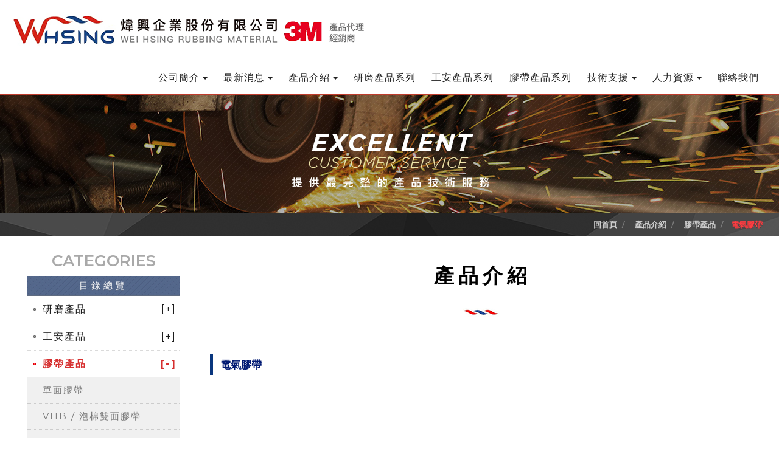

--- FILE ---
content_type: text/html; charset=UTF-8
request_url: https://www.tnwei.com.tw/index.php?option=product&lang=cht&task=showlist&id=589&index=5
body_size: 7843
content:
<!DOCTYPE html PUBLIC "-//W3C//DTD XHTML 1.0 Transitional//EN" "http://www.w3.org/TR/xhtml1/DTD/xhtml1-transitional.dtd">
<html xmlns="http://www.w3.org/1999/xhtml"><!-- InstanceBegin template="/Templates/temp02.dwt" codeOutsideHTMLIsLocked="false" -->
<head>
<meta http-equiv="Content-Type" content="text/html; charset=utf-8" />
<meta name="viewport" content="width=device-width, initial-scale=1.0">
<!-- InstanceBeginEditable name="doctitle" -->
<meta http-equiv=Content-Type content="text/html; charset=utf-8">
<title>電氣膠帶-煒興企業股份有限公司</title>
<meta name="keywords" content="煒興企業,煒興研磨,研磨,煒興企業股份有限公司,煒興,3M,3M研磨,3M經銷,3M研磨材料,汽車板金,美容,引擎,保養修護,工業用膠帶,噴膠,防護口罩,防毒面具,電銲面罩,電焊面罩">
<meta name="description" content="煒興企業股份有限公司成立已有40餘年歷史,代理3M,各式研磨材料,汽車板金,美容,引擎,保養修護,工業用膠帶,噴膠,個人防護口罩,防毒面具,電銲面罩等產品歡迎洽詢。 竭誠提供您最完整的產品技術服務及免費諮詢。 我們堅信以優異的品質與專業的技術來滿足顧客的需求,並追求卓越和創新領先為目標。">
<meta name="robots" content="all">
<meta name="distribution" content="GLOBAL">
<meta name="rating" content="general">
<meta name="revisit-after" content="7 days">
<meta name="webcrawlers" content="all"/>
<meta name="spiders" content="all"/>
<meta property="og:url"           content="https://www.tnwei.com.tw/index.php?option=product&lang=cht&task=showlist&id=589&index=5" />
<meta property="og:type"           content="website" />
<meta property="og:title"         content="電氣膠帶-煒興企業股份有限公司" />
<meta property="og:description"   content="煒興企業股份有限公司成立已有40餘年歷史,代理3M,各式研磨材料,汽車板金,美容,引擎,保養修護,工業用膠帶,噴膠,個人防護口罩,防毒面具,電銲面罩等產品歡迎洽詢。 竭誠提供您最完整的產品技術服務及免費諮詢。 我們堅信以優異的品質與專業的技術來滿足顧客的需求,並追求卓越和創新領先為目標。" />

<!-- InstanceEndEditable -->

<link rel="shortcut icon" href="">

<link href="https://www.tnwei.com.tw/site/themes/default/cht/images/css/bootstrap.min.css" rel="stylesheet">
<link href="https://www.tnwei.com.tw/site/themes/default/cht/images/css/fonts.css" rel="stylesheet" type="text/css">
<link href="https://www.tnwei.com.tw/site/themes/default/cht/images/css/animate.css" rel="stylesheet">
<link href="https://www.tnwei.com.tw/site/themes/default/cht/images/css/main.css" rel="stylesheet">
<link href="https://www.tnwei.com.tw/site/themes/default/cht/images/css/responsive.css" rel="stylesheet">
<link href="https://www.tnwei.com.tw/site/themes/default/cht/images/css/font-awesome.min.css" rel="stylesheet">
<link href="//netdna.bootstrapcdn.com/font-awesome/4.7.0/css/font-awesome.min.css" rel="stylesheet">
<!--字型-->
<link href="https://fonts.googleapis.com/css?family=Open+Sans:300,400,600,700,800" rel="stylesheet">
<link href="https://fonts.googleapis.com/css?family=Ubuntu:400,500,700" rel="stylesheet">
<link href="https://fonts.googleapis.com/css?family=Montserrat:400,500,600,700,800" rel="stylesheet">

<!--[if lt IE 9]>
<script src="js/html5shiv.js"></script>
<script src="js/respond.min.js"></script>
<![endif]-->

<script src="https://www.tnwei.com.tw/site/themes/default/cht/images/js/jquery-1.7.1.min.js"></script>
<script src="https://www.tnwei.com.tw/site/themes/default/cht/images/js/wow.js"></script>
<script>
 new WOW().init();
</script>


<!--新聞輪播-->

<link href="https://www.tnwei.com.tw/site/themes/default/cht/images/css/styles.css" rel="stylesheet">

<script type="text/javascript" src="https://www.tnwei.com.tw/site/themes/default/cht/images/js/modernizr.custom.js"></script>
<script type="text/javascript" src="https://www.tnwei.com.tw/site/themes/default/cht/images/js/bootstrap.js"></script>
<script type="text/javascript" src="https://www.tnwei.com.tw/site/themes/default/cht/images/js/clean-js-plugins.js"></script>
<!--
<script type="text/javascript">
	var revapi;
	jQuery(document).ready(function() {
	$(document).ready(function(){
		$(".our-team").owlCarousel({
			navigation : true, 
			slideSpeed : 400, 
			paginationSpeed : 400, 
			singleItem: false,
			items: 3,
			pagination: false,
			autoPlay: true,
			navigationText: [
		        "<i class='fa fa-angle-left'></i>",
		        "<i class='fa fa-angle-right'></i>"
		    ], 
		});
	});
	});
	</script>
-->
	<script src="https://www.tnwei.com.tw/includes/js/common.js" type="text/javascript" ></script>
	<script src="https://www.tnwei.com.tw/includes/js/validate_cht.js" type="text/javascript" ></script>

<!-- 主選單 -->
	<link href="https://www.tnwei.com.tw/site/themes/default/cht/images/css/yamm.css" rel="stylesheet">
    <script>
      $(function() {
        $(document).on('click', '.yamm .dropdown-menu', function(e) {
          e.stopPropagation()
        })
      })
    </script>
	
	
	

<script src="https://www.tnwei.com.tw/site/themes/default/cht/images/js/bootstrap.min.js"></script>
<script src="https://www.tnwei.com.tw/site/themes/default/cht/images/js/price-range.js"></script>
<!-- menu -->
<script src="https://www.tnwei.com.tw/site/themes/default/cht/images/js/jqueryslidemenu.js" type="text/javascript"></script>
<!--top-banner-->
<!--[if IE]> <script> (function() { var html5 = ("abbr,article,aside,audio,canvas,datalist,details," + "figure,footer,header,hgroup,mark,menu,meter,nav,output," + "progress,section,time,video").split(','); for (var i = 0; i < html5.length; i++) { document.createElement(html5[i]); } try { document.execCommand('BackgroundImageCache', false, true); } catch(e) {} })(); </script> <![endif]-->
<script src="https://www.tnwei.com.tw/site/themes/default/cht/images/js/jquery.min.js" type="text/javascript"></script>
<script src="https://www.tnwei.com.tw/site/themes/default/cht/images/js/slider.js" type="text/javascript"></script>



<!--問與答 -->       
  <link href="https://www.tnwei.com.tw/site/themes/default/cht/images/css/qa.css" rel="stylesheet" type="text/css">
    <script src="https://www.tnwei.com.tw/site/themes/default/cht/images/js/jquery-1.8.1.js"></script>
    <script src="https://www.tnwei.com.tw/site/themes/default/cht/images/js/jquery.collapse.js"></script>
	

<!--leftmenu-->
<script src="https://www.tnwei.com.tw/site/themes/default/cht/images/js/scriptbreaker-1.js" type="text/javascript"></script>
<script language="JavaScript">
$(document).ready(function() {
	$(".navex").accordion({
		  accordion:false,
  speed: 500,
  closedSign: '[+]',
  openedSign: '[-]'
	});
});
</script>



<!--lightbox-->
	<script type="text/javascript" src="https://www.tnwei.com.tw/site/themes/default/cht/images/js/jquery.fancybox.js"></script>
	<link rel="stylesheet" type="text/css" href="https://www.tnwei.com.tw/site/themes/default/cht/images/css/jquery.fancybox.css" media="screen" />
	<script type="text/javascript">
		$(document).ready(function() {
			/*
			 *  Simple image gallery. Uses default settings
			 */
			$('.fancybox').fancybox();  
    });          
	</script>

<link href="https://www.tnwei.com.tw/site/themes/default/cht/images/css/responsive-tables.css" rel="stylesheet">
<script src="https://www.tnwei.com.tw/site/themes/default/cht/images/js/responsive-tables.js"></script>



<!-- InstanceBeginEditable name="head" -->
<!-- InstanceEndEditable -->
<!-- Google Tag Manager -->

<script>(function(w,d,s,l,i){w[l]=w[l]||[];w[l].push({'gtm.start':

new Date().getTime(),event:'gtm.js'});var f=d.getElementsByTagName(s)[0],

j=d.createElement(s),dl=l!='dataLayer'?'&l='+l:'';j.async=true;j.src=

'https://www.googletagmanager.com/gtm.js?id='+i+dl;f.parentNode.insertBefore(j,f);

})(window,document,'script','dataLayer','GTM-MRRT453');</script>

<!-- End Google Tag Manager -->

</head>


<body>
<!-- Google Tag Manager (noscript) -->

<noscript><iframe src="https://www.googletagmanager.com/ns.html?id=GTM-MRRT453"

height="0" width="0" style="display:none;visibility:hidden"></iframe></noscript>

<!-- End Google Tag Manager (noscript) -->

<!--選單-->
	<div class="navbar yamm navbar-default navbar-fixed-top">
		<div class="container100">
			<div class="navbar-header">
				<button type="button" data-toggle="collapse" data-target="#navbar-collapse-1" class="navbar-toggle"><span class="icon-bar"></span><span class="icon-bar"></span><span class="icon-bar"></span></button>
				<a href="https://www.tnwei.com.tw/./index.php?lang=cht" class="navbar-brand"></a>
			</div>
			        <div id="navbar-collapse-1" class="navbar-collapse collapse">
          <ul class="nav navbar-nav">
            <!-- 公司簡介 -->
            <li class="dropdown"><a href="https://www.tnwei.com.tw/./index.php?temp=intro&lang=cht" data-toggle="dropdown" class="dropdown-toggle">公司簡介<b class="caret"></b></a>
			             <ul class="dropdown-menu">
                <li>
                  <!-- Content container to add padding -->
					<div class="yamm-content">
                    <div class="row topmenu">
                         <!--m01-->
													<ul class="col-sm-3 list-unstyled">
								<li><a href="https://www.tnwei.com.tw/index.php?option=module&lang=cht&task=pageinfo&id=2&index=1"><i class="fa fa-chevron-circle-right mright5" aria-hidden="true"></i>關於煒興</a></li>
							</ul>
											  
                    </div>
                  </div>
                </li>
              </ul>
			              </li>
          <!-- 最新消息 -->
		  <li class="dropdown"><a href="#" data-toggle="dropdown" class="dropdown-toggle">最新消息<b class="caret"></b></a>
		                <ul class="dropdown-menu">
                <li>
                  <!-- Content container to add padding -->
                  <div class="yamm-content">
                    <div class="row topmenu">
                         <!--m01-->
						                       <ul class="col-sm-3 list-unstyled">
                        <li><a href="https://www.tnwei.com.tw/index.php?option=module&lang=cht&task=showlist&id=3&index=1"><i class="fa fa-chevron-circle-right mright5" aria-hidden="true"></i>呼吸防護具密合度測試</a></li>
                      </ul>
					                        <ul class="col-sm-3 list-unstyled">
                        <li><a href="https://www.tnwei.com.tw/index.php?option=module&lang=cht&task=showlist&id=39&index=2"><i class="fa fa-chevron-circle-right mright5" aria-hidden="true"></i>3M 即時除菌擦拭布</a></li>
                      </ul>
					                        <ul class="col-sm-3 list-unstyled">
                        <li><a href="https://www.tnwei.com.tw/index.php?option=module&lang=cht&task=showlist&id=46&index=3"><i class="fa fa-chevron-circle-right mright5" aria-hidden="true"></i>知識文章</a></li>
                      </ul>
					                      </div>
                  </div>
                </li>
              </ul>
			              </li>
		  
			<!--產品介紹-->
	      <li class="dropdown"><a href="https://www.tnwei.com.tw/./index.php?option=product&lang=cht" data-toggle="dropdown" class="dropdown-toggle">產品介紹<b class="caret"></b></a>
		                <ul class="dropdown-menu">
                <li>
                  <!-- Content container to add padding -->
					<div class="yamm-content">
                    <div class="row topmenu">
						<!--m01-->
												<ul class="col-sm-3 list-unstyled">
							<li><a href="javascript:void(null);"><i class="fa fa-chevron-circle-right mright5" aria-hidden="true"></i>研磨產品</a>
															<ul>
								  
									<li><a href="https://www.tnwei.com.tw/index.php?option=product&lang=cht&task=showlist&id=549&index=1">砂紙 / 水砂紙</a></li>
								  
									<li><a href="https://www.tnwei.com.tw/index.php?option=product&lang=cht&task=showlist&id=550&index=2">研磨環帶 / 精密砂帶</a></li>
								  
									<li><a href="https://www.tnwei.com.tw/index.php?option=product&lang=cht&task=showlist&id=479&index=3">切片 / 砂布輪 / 可彎曲砂輪片/ 研磨片</a></li>
								  
									<li><a href="https://www.tnwei.com.tw/index.php?option=product&lang=cht&task=showlist&id=480&index=4">不織布研磨片 / 小旋風 / 金剛</a></li>
								  
									<li><a href="https://www.tnwei.com.tw/index.php?option=product&lang=cht&task=showlist&id=485&index=5">不織研磨輪 / 拋光輪</a></li>
								  
									<li><a href="https://www.tnwei.com.tw/index.php?option=product&lang=cht&task=showlist&id=486&index=6">菜瓜布(手研絨片)</a></li>
								  
									<li><a href="https://www.tnwei.com.tw/index.php?option=product&lang=cht&task=showlist&id=481&index=7">海棉研磨片</a></li>
								  
									<li><a href="https://www.tnwei.com.tw/index.php?option=product&lang=cht&task=showlist&id=487&index=8">海綿 / 羊毛輪 / 拋光蠟</a></li>
								  
									<li><a href="https://www.tnwei.com.tw/index.php?option=product&lang=cht&task=showlist&id=551&index=9">研磨機器</a></li>
																</ul>
														</li>
						</ul> 
												<ul class="col-sm-3 list-unstyled">
							<li><a href="javascript:void(null);"><i class="fa fa-chevron-circle-right mright5" aria-hidden="true"></i>工安產品</a>
															<ul>
								  
									<li><a href="https://www.tnwei.com.tw/index.php?option=product&lang=cht&task=showlist&id=591&index=1">安全帽 / 一般面罩</a></li>
								  
									<li><a href="https://www.tnwei.com.tw/index.php?option=product&lang=cht&task=showlist&id=512&index=2">電銲面罩與其配件</a></li>
								  
									<li><a href="https://www.tnwei.com.tw/index.php?option=product&lang=cht&task=showlist&id=505&index=3">安全眼鏡 / 護目鏡</a></li>
								  
									<li><a href="https://www.tnwei.com.tw/index.php?option=product&lang=cht&task=showlist&id=506&index=4">耳塞 / 耳罩 / 通訊式耳罩</a></li>
								  
									<li><a href="https://www.tnwei.com.tw/index.php?option=product&lang=cht&task=showlist&id=507&index=5">口罩</a></li>
								  
									<li><a href="https://www.tnwei.com.tw/index.php?option=product&lang=cht&task=showlist&id=508&index=6">防毒面具與配件 / 濾毒罐</a></li>
								  
									<li><a href="https://www.tnwei.com.tw/index.php?option=product&lang=cht&task=showlist&id=509&index=7">呼吸防護系統(PAPR)</a></li>
								  
									<li><a href="https://www.tnwei.com.tw/index.php?option=product&lang=cht&task=showlist&id=510&index=8">工作防護衣</a></li>
								  
									<li><a href="https://www.tnwei.com.tw/index.php?option=product&lang=cht&task=showlist&id=922&index=9">工作防護鞋</a></li>
								  
									<li><a href="https://www.tnwei.com.tw/index.php?option=product&lang=cht&task=showlist&id=511&index=10">手套</a></li>
								  
									<li><a href="https://www.tnwei.com.tw/index.php?option=product&lang=cht&task=showlist&id=592&index=11">墜落防護</a></li>
								  
									<li><a href="https://www.tnwei.com.tw/index.php?option=product&lang=cht&task=showlist&id=16&index=12">吸油棉 / 吸液棉</a></li>
								  
									<li><a href="https://www.tnwei.com.tw/index.php?option=product&lang=cht&task=showlist&id=973&index=13">電動車防護</a></li>
																</ul>
														</li>
						</ul> 
												<ul class="col-sm-3 list-unstyled">
							<li><a href="javascript:void(null);"><i class="fa fa-chevron-circle-right mright5" aria-hidden="true"></i>膠帶產品</a>
															<ul>
								  
									<li><a href="https://www.tnwei.com.tw/index.php?option=product&lang=cht&task=showlist&id=687&index=1">單面膠帶</a></li>
								  
									<li><a href="https://www.tnwei.com.tw/index.php?option=product&lang=cht&task=showlist&id=688&index=2">VHB / 泡棉雙面膠帶</a></li>
								  
									<li><a href="https://www.tnwei.com.tw/index.php?option=product&lang=cht&task=showlist&id=587&index=3">結構膠 / 熱熔膠</a></li>
								  
									<li><a href="https://www.tnwei.com.tw/index.php?option=product&lang=cht&task=showlist&id=588&index=4">子母扣 / 黏扣帶</a></li>
								  
									<li><a href="https://www.tnwei.com.tw/index.php?option=product&lang=cht&task=showlist&id=589&index=5">電氣膠帶</a></li>
								  
									<li><a href="https://www.tnwei.com.tw/index.php?option=product&lang=cht&task=showlist&id=590&index=6">防滑條</a></li>
								  
									<li><a href="https://www.tnwei.com.tw/index.php?option=product&lang=cht&task=showlist&id=142&index=7">反光材料</a></li>
																</ul>
														</li>
						</ul> 
												<ul class="col-sm-3 list-unstyled">
							<li><a href="javascript:void(null);"><i class="fa fa-chevron-circle-right mright5" aria-hidden="true"></i>電力產品</a>
															<ul>
								  
									<li><a href="https://www.tnwei.com.tw/index.php?option=product&lang=cht&task=showlist&id=134&index=1">膠帶</a></li>
								  
									<li><a href="https://www.tnwei.com.tw/index.php?option=product&lang=cht&task=showlist&id=144&index=2">手套</a></li>
								  
									<li><a href="https://www.tnwei.com.tw/index.php?option=product&lang=cht&task=showlist&id=145&index=3">維護／保養系列產品</a></li>
																</ul>
														</li>
						</ul> 
												<ul class="col-sm-3 list-unstyled">
							<li><a href="javascript:void(null);"><i class="fa fa-chevron-circle-right mright5" aria-hidden="true"></i>金百利-系列產品</a>
															<ul>
								  
									<li><a href="https://www.tnwei.com.tw/index.php?option=product&lang=cht&task=showlist&id=18&index=1">工安產品</a></li>
								  
									<li><a href="https://www.tnwei.com.tw/index.php?option=product&lang=cht&task=showlist&id=139&index=2">擦拭產品</a></li>
								  
									<li><a href="https://www.tnwei.com.tw/index.php?option=product&lang=cht&task=showlist&id=140&index=3">清潔產品</a></li>
																</ul>
														</li>
						</ul> 
												<ul class="col-sm-3 list-unstyled">
							<li><a href="javascript:void(null);"><i class="fa fa-chevron-circle-right mright5" aria-hidden="true"></i>其他</a>
															<ul>
								  
									<li><a href="https://www.tnwei.com.tw/index.php?option=product&lang=cht&task=showlist&id=80&index=1">好用產品</a></li>
																</ul>
														</li>
						</ul> 
						                    </div>
                  </div>
                </li>
              </ul>
			              </li>
			
			<li class="dropdown"><a href="/index.php?option=product&lang=cht&task=showlist&id=1" class="dropdown-toggle">研磨產品系列</a></li>
			<li class="dropdown"><a href="/index.php?option=product&lang=cht&task=showlist&id=3" class="dropdown-toggle">工安產品系列</a></li>
			<li class="dropdown"><a href="/index.php?option=product&lang=cht&task=showlist&id=128" class="dropdown-toggle">膠帶產品系列</a></li>
			
			
			
		  
		  <li class="dropdown"><a href="#" data-toggle="dropdown" class="dropdown-toggle">技術支援<b class="caret"></b></a>
              <ul class="dropdown-menu">
                <li>
                  <!-- Content container to add padding -->
                  <div class="yamm-content">
                    <div class="row topmenu">
                         <!--檔案下載-->
                      <ul class="col-sm-3 list-unstyled">
                        <li><a href="https://www.tnwei.com.tw/./index.php?temp=download&lang=cht"><i class="fa fa-chevron-circle-right mright5" aria-hidden="true"></i>檔案下載</a>
												 <ul>
														<li><a href="https://www.tnwei.com.tw/index.php?option=module&lang=cht&task=showlist&id=44&index=1">目錄</a></li>
													</ul>
												</li>
                      </ul>
					  <!--常見問題-->
					   <ul class="col-sm-3 list-unstyled">
                        <li><a href="https://www.tnwei.com.tw/./index.php?temp=faq&lang=cht"><i class="fa fa-chevron-circle-right mright5" aria-hidden="true"></i>常見問題</a>
												</li>
                      </ul>
					  <!--相關連結-->
                      <ul class="col-sm-3 list-unstyled">
                        <li><a href="https://www.tnwei.com.tw/./index.php?temp=links&lang=cht"><i class="fa fa-chevron-circle-right mright5" aria-hidden="true"></i>相關連結</a>
												</li>
                      </ul>

                    </div>
                  </div>
                </li>
              </ul>
            </li>
			<!--人才招募-->
			<li class="dropdown"><a href="https://www.tnwei.com.tw/./index.php?temp=recruit&lang=cht" data-toggle="dropdown" class="dropdown-toggle">人力資源<b class="caret"></b></a>
			              <ul class="dropdown-menu">
                <li>
                  <!-- Content container to add padding -->
					<div class="yamm-content">
						<div class="row topmenu">
							<!--m01-->
							<ul class="col-sm-3 list-unstyled">
															<li><a href="https://www.tnwei.com.tw/index.php?option=module&lang=cht&task=showlist&id=12&index=1"><i class="fa fa-chevron-circle-right mright5" aria-hidden="true"></i>人才招募</a></li>
														</ul>
						</div>
					</div>
                </li>
              </ul>
			              </li>
			
			<li class="dropdown"><a href="https://www.tnwei.com.tw/./index.php?option=contact&lang=cht" class="dropdown-toggle">聯絡我們</a></li>
			
			
          </ul>
        </div>
		</div>
	</div>
	

<div id="overlay"></div>
<div id="page">
<!-- InstanceBeginEditable name="pagepic" -->

	<div class="product"></div>

<!-- InstanceEndEditable -->
 </div>
 
<section>
 <!-- 麵包蟲-->
 
	<div class="breadcrumbbg">
	<ol class="breadcrumb"><li><a href="https://www.tnwei.com.tw/index.php?task=home&lang=cht" >回首頁</a></li><li><a href="https://www.tnwei.com.tw/index.php?option=product&lang=cht"> 產品介紹</a></li><li><a href="https://www.tnwei.com.tw/index.php?option=product&lang=cht&task=showlist&id=128" > 膠帶產品</a></li><li class="active">電氣膠帶</li></ol>
	</div>
			  
	  <div class="container_page">
		<div class="row">
          <div class="col-sm-12">
            <div class="content1">
             
			  <!-- InstanceBeginEditable name="content" -->
             <div class="pageright">
                <div class="page-header">產品介紹</div>
                
									<div class="pbox1 mtop30">
									<div class="row productlist">
	<div class="col-sm-12 col-md-12 col-lg-12 mbottom30 rightside">
		<h3><strong>電氣膠帶</strong></h3>
		<ul>
					</ul>
	</div>
			
</div>

             
				</div>
                </div>
           
              <!-- InstanceBeginEditable name="cate" -->             
              <!-- InstanceEndEditable -->
			  
			                <div class="pageleft">
			  <div class="catetitle_en">CATEGORIES</div>
                <div class="catetitle">目錄總覽</div>
                

                <div class="navexb">
                  <ul class="navex">
											<li><a href="javascript:void(null);"   >研磨產品</a>
												 <ul>
														<li ><a href="https://www.tnwei.com.tw/index.php?option=product&lang=cht&task=showlist&id=549&index=1"  >砂紙 / 水砂紙</a></li>
														<li ><a href="https://www.tnwei.com.tw/index.php?option=product&lang=cht&task=showlist&id=550&index=2"  >研磨環帶 / 精密砂帶</a></li>
														<li ><a href="https://www.tnwei.com.tw/index.php?option=product&lang=cht&task=showlist&id=479&index=3"  >切片 / 砂布輪 / 可彎曲砂輪片/ 研磨片</a></li>
														<li ><a href="https://www.tnwei.com.tw/index.php?option=product&lang=cht&task=showlist&id=480&index=4"  >不織布研磨片 / 小旋風 / 金剛</a></li>
														<li ><a href="https://www.tnwei.com.tw/index.php?option=product&lang=cht&task=showlist&id=485&index=5"  >不織研磨輪 / 拋光輪</a></li>
														<li ><a href="https://www.tnwei.com.tw/index.php?option=product&lang=cht&task=showlist&id=486&index=6"  >菜瓜布(手研絨片)</a></li>
														<li ><a href="https://www.tnwei.com.tw/index.php?option=product&lang=cht&task=showlist&id=481&index=7"  >海棉研磨片</a></li>
														<li ><a href="https://www.tnwei.com.tw/index.php?option=product&lang=cht&task=showlist&id=487&index=8"  >海綿 / 羊毛輪 / 拋光蠟</a></li>
														<li ><a href="https://www.tnwei.com.tw/index.php?option=product&lang=cht&task=showlist&id=551&index=9"  >研磨機器</a></li>
								
						  </ul>
						 	
						</li>
											<li><a href="javascript:void(null);"   >工安產品</a>
												 <ul>
														<li ><a href="https://www.tnwei.com.tw/index.php?option=product&lang=cht&task=showlist&id=591&index=1"  >安全帽 / 一般面罩</a></li>
														<li ><a href="https://www.tnwei.com.tw/index.php?option=product&lang=cht&task=showlist&id=512&index=2"  >電銲面罩與其配件</a></li>
														<li ><a href="https://www.tnwei.com.tw/index.php?option=product&lang=cht&task=showlist&id=505&index=3"  >安全眼鏡 / 護目鏡</a></li>
														<li ><a href="https://www.tnwei.com.tw/index.php?option=product&lang=cht&task=showlist&id=506&index=4"  >耳塞 / 耳罩 / 通訊式耳罩</a></li>
														<li ><a href="https://www.tnwei.com.tw/index.php?option=product&lang=cht&task=showlist&id=507&index=5"  >口罩</a></li>
														<li ><a href="https://www.tnwei.com.tw/index.php?option=product&lang=cht&task=showlist&id=508&index=6"  >防毒面具與配件 / 濾毒罐</a></li>
														<li ><a href="https://www.tnwei.com.tw/index.php?option=product&lang=cht&task=showlist&id=509&index=7"  >呼吸防護系統(PAPR)</a></li>
														<li ><a href="https://www.tnwei.com.tw/index.php?option=product&lang=cht&task=showlist&id=510&index=8"  >工作防護衣</a></li>
														<li ><a href="https://www.tnwei.com.tw/index.php?option=product&lang=cht&task=showlist&id=922&index=9"  >工作防護鞋</a></li>
														<li ><a href="https://www.tnwei.com.tw/index.php?option=product&lang=cht&task=showlist&id=511&index=10"  >手套</a></li>
														<li ><a href="https://www.tnwei.com.tw/index.php?option=product&lang=cht&task=showlist&id=592&index=11"  >墜落防護</a></li>
														<li ><a href="https://www.tnwei.com.tw/index.php?option=product&lang=cht&task=showlist&id=16&index=12"  >吸油棉 / 吸液棉</a></li>
														<li ><a href="https://www.tnwei.com.tw/index.php?option=product&lang=cht&task=showlist&id=973&index=13"  >電動車防護</a></li>
								
						  </ul>
						 	
						</li>
											<li><a href="javascript:void(null);"   class="current">膠帶產品</a>
												 <ul>
														<li ><a href="https://www.tnwei.com.tw/index.php?option=product&lang=cht&task=showlist&id=687&index=1"  >單面膠帶</a></li>
														<li ><a href="https://www.tnwei.com.tw/index.php?option=product&lang=cht&task=showlist&id=688&index=2"  >VHB / 泡棉雙面膠帶</a></li>
														<li ><a href="https://www.tnwei.com.tw/index.php?option=product&lang=cht&task=showlist&id=587&index=3"  >結構膠 / 熱熔膠</a></li>
														<li ><a href="https://www.tnwei.com.tw/index.php?option=product&lang=cht&task=showlist&id=588&index=4"  >子母扣 / 黏扣帶</a></li>
														<li class="active"><a href="https://www.tnwei.com.tw/index.php?option=product&lang=cht&task=showlist&id=589&index=5" class="current" >電氣膠帶</a></li>
														<li ><a href="https://www.tnwei.com.tw/index.php?option=product&lang=cht&task=showlist&id=590&index=6"  >防滑條</a></li>
														<li ><a href="https://www.tnwei.com.tw/index.php?option=product&lang=cht&task=showlist&id=142&index=7"  >反光材料</a></li>
								
						  </ul>
						 	
						</li>
											<li><a href="javascript:void(null);"   >電力產品</a>
												 <ul>
														<li ><a href="https://www.tnwei.com.tw/index.php?option=product&lang=cht&task=showlist&id=134&index=1"  >膠帶</a></li>
														<li ><a href="https://www.tnwei.com.tw/index.php?option=product&lang=cht&task=showlist&id=144&index=2"  >手套</a></li>
														<li ><a href="https://www.tnwei.com.tw/index.php?option=product&lang=cht&task=showlist&id=145&index=3"  >維護／保養系列產品</a></li>
								
						  </ul>
						 	
						</li>
											<li><a href="javascript:void(null);"   >金百利-系列產品</a>
												 <ul>
														<li ><a href="https://www.tnwei.com.tw/index.php?option=product&lang=cht&task=showlist&id=18&index=1"  >工安產品</a></li>
														<li ><a href="https://www.tnwei.com.tw/index.php?option=product&lang=cht&task=showlist&id=139&index=2"  >擦拭產品</a></li>
														<li ><a href="https://www.tnwei.com.tw/index.php?option=product&lang=cht&task=showlist&id=140&index=3"  >清潔產品</a></li>
								
						  </ul>
						 	
						</li>
											<li><a href="javascript:void(null);"   >其他</a>
												 <ul>
														<li ><a href="https://www.tnwei.com.tw/index.php?option=product&lang=cht&task=showlist&id=80&index=1"  >好用產品</a></li>
								
						  </ul>
						 	
						</li>
					                  </ul>
                </div>
				
              </div>
			              <!-- InstanceEndEditable -->
			  
			  
			  </div>
          </div>
        </div>
      </div>
  </section>
   

 
   <!--Footer-->
   

    <footer id="footer">
	
			  <div id="footerbg">
		<div class="container100">
		
		  <div class="row">
		   <div class="col-xs-12 col-sm-12 col-md-12 col-lg-12 mbottom50">
		  <img src="https://www.tnwei.com.tw/site/themes/default/cht/images/footerlogo.png" class="img-responsive center-block" alt=""/>
		  </div>
			</div>	
								
                  <div class="row">
<div class="col-xs-12 col-sm-5 col-md-5 col-lg-3 mbottom20">
    <div class="footertitle  mbottom20">
	<div class="footertitle01">聯絡資訊</div>
	<div class="footertitle02"></div>
	</div>
	<ul class="reset-list">
         <li>地址：702台南市南區新仁路8號(安平工業區)</li>         <li>電話：<a href="tel:0800234568">0800234568</a></li>         <li>傳真：06-263-0008</li>	<li>信箱：<a href="mailto:tnwei.hsing@msa.hinet.net">tnwei.hsing@msa.hinet.net</a></li>	</ul>

	<div class="footericon"> 
	<a href="https://www.facebook.com/tnwei/" target="_blank"><img src="https://www.tnwei.com.tw/site/themes/default/cht/images/icon_fb.svg" width="30" /></a>
	<a href="https://line.me/R/ti/p/uTBqq6IcqM" target="_blank"><img src="https://www.tnwei.com.tw/site/themes/default/cht/images/icon_line.svg" width="30" /></a>
	</div>
</div>
				  
		
<div class="col-xs-12 col-sm-7 col-md-7 col-lg-9 mbottom20 pright0 pleft0">
<!-- 公司簡介 -->	
<div class="col-xs-6 col-sm-6 col-md-6 col-lg-2 mbottom20">
    <div class="footertitle  mbottom20">
	<div class="footertitle01">公司簡介</div>
	<div class="footertitle02"></div>
	</div>
	    <ul class="reset-list">
	         <li><a href="https://www.tnwei.com.tw/index.php?option=module&lang=cht&task=pageinfo&id=2&index=1">關於煒興</a></li>
          </ul>
	  </div>
<!-- 最新消息 -->
<div class="col-xs-6 col-sm-6 col-md-6 col-lg-2 mbottom20">
    <div class="footertitle  mbottom20">
	<div class="footertitle01">最新消息</div>
	<div class="footertitle02"></div>
	</div>
	    <ul class="reset-list">
		         <li><a href="https://www.tnwei.com.tw/index.php?option=module&lang=cht&task=showlist&id=3&index=1">呼吸防護具密合度測試</a></li>
		         <li><a href="https://www.tnwei.com.tw/index.php?option=module&lang=cht&task=showlist&id=39&index=2">3M 即時除菌擦拭布</a></li>
		         <li><a href="https://www.tnwei.com.tw/index.php?option=module&lang=cht&task=showlist&id=46&index=3">知識文章</a></li>
		      </ul>
	  </div>
<!-- 產品介紹 -->
<div class="col-xs-6 col-sm-6 col-md-6 col-lg-2 mbottom20">
    <div class="footertitle  mbottom20">
	<div class="footertitle01">產品介紹</div>
	<div class="footertitle02"></div>
	</div>
	    <ul class="reset-list">
		         <li><a href="https://www.tnwei.com.tw/index.php?option=product&lang=cht&task=showlist&id=1&index=1">研磨產品</a></li>
		         <li><a href="https://www.tnwei.com.tw/index.php?option=product&lang=cht&task=showlist&id=3&index=2">工安產品</a></li>
		         <li><a href="https://www.tnwei.com.tw/index.php?option=product&lang=cht&task=showlist&id=128&index=3">膠帶產品</a></li>
		         <li><a href="https://www.tnwei.com.tw/index.php?option=product&lang=cht&task=showlist&id=129&index=4">電力產品</a></li>
		         <li><a href="https://www.tnwei.com.tw/index.php?option=product&lang=cht&task=showlist&id=9&index=5">金百利-系列產品</a></li>
		         <li><a href="https://www.tnwei.com.tw/index.php?option=product&lang=cht&task=showlist&id=22&index=6">其他</a></li>
		      </ul>
	  </div>
<!-- 技術支援 -->
  <div class="col-xs-6 col-sm-6 col-md-6 col-lg-2 mbottom20">
    <div class="footertitle  mbottom20">
	<div class="footertitle01">技術支援</div>
	<div class="footertitle02"></div>
	</div>
    <ul class="reset-list">
         <li><a href="https://www.tnwei.com.tw/./index.php?temp=download&lang=cht">檔案下載</a></li>
         <li><a href="https://www.tnwei.com.tw/./index.php?temp=faq&lang=cht">常見問題</a></li>
         <li><a href="https://www.tnwei.com.tw/./index.php?temp=links&lang=cht">相關連結</a></li>
      </ul>
  </div>
<!-- 人才招募 -->
    <div class="col-xs-6 col-sm-6 col-md-6 col-lg-2 mbottom20">
    <div class="footertitle  mbottom20">
	<div class="footertitle01">人力資源</div>
	<div class="footertitle02"></div>
	</div>
	    <ul class="reset-list">
		         <li><a href="https://www.tnwei.com.tw/index.php?option=module&lang=cht&task=showlist&id=12&index=1">人才招募</a></li>
		      </ul>
	  </div>
<!-- 與我聯絡 -->
    <div class="col-xs-6 col-sm-6 col-md-6 col-lg-2 mbottom20">
    <div class="footertitle  mbottom20">
	<div class="footertitle01"><a href="https://www.tnwei.com.tw/./index.php?option=contact&lang=cht">聯絡我們</a></div>
	<div class="footertitle02"></div>
	</div>
  </div>
  
    </div>		


</div>
	  
		  
		  </div>
	  </div>
	  
	 <div id="copyrightbg">
		  <div class="row">
		  <div class="col-xs-12 col-sm-12 col-md-12 col-lg-12">
			  <div class="companyinfo">Copyright © Wei Hsing Rubbing Material All Right Reserved. Designed by <a href="http://www.e-show.com.tw" title="台南網頁設計/意匠互動媒體" target="_blank">ESHOW</a></div>
			   </div>
		  </div>
	  </div>   
	  
	</footer>
	
	        
          


</body>






<!-- GoTop --> 
<script type="text/javascript">
(function() {
    var $backToTopTxt = "返回頁面上方", $backToTopEle = $('<div class="backToTop"></div>').appendTo($("body"))
        .text($backToTopTxt).attr("title", $backToTopTxt).click(function() {
            $("html, body").animate({ scrollTop: 0 }, 120);
    }), $backToTopFun = function() {
        var st = $(document).scrollTop(), winh = $(window).height();
        (st > 0)? $backToTopEle.show(): $backToTopEle.hide();
        //IE6下的定位
        if (!window.XMLHttpRequest) {
            $backToTopEle.css("top", st + winh - 166);
        }
    };
    $(window).bind("scroll", $backToTopFun);
    $(function() { $backToTopFun(); });
})();
</script> 

<!-- InstanceEnd --></html>

--- FILE ---
content_type: text/css
request_url: https://www.tnwei.com.tw/site/themes/default/cht/images/css/fonts.css
body_size: 3601
content:
/** Generated by FG **/


.protable table {
	min-width: 840px;
	border: 1px solid #f2f2f2;
	border-spacing: 0px;
}
.protable table tbody {
display:block;

/*overflow-y:scroll;*/
}
.protable table thead, .protable table tbody tr{
display:table;
width:100%;
table-layout:fixed;
}
.protable table thead {
    width: calc( 100%)
}
.protable table thead tr {
	font-family: "微軟正黑體", Verdana;
	font-size: 14px;
	line-height: 22px;
}
.protable table thead tr th {
	margin: 0px;
	padding: 15px 0;
	background-color: #d18e65;
	font-family: "微軟正黑體", Verdana;
	font-size: 14px;
	color: #FFF;
	letter-spacing: 2px;

}

.protable table tr {
  font-family: "微軟正黑體", Verdana;
  color: #333;
	font-size: 15px;
}
.protable table tr th {
	font-family: "微軟正黑體", Verdana;
	color: #783C31;
	font-size: 16px;
	letter-spacing: 1px;
}
.protable table tr td, th {
   text-align: center;
	padding: 15px 0;
	border-bottom-width: 1px;
	border-left-width: 1px;
	border-bottom-style: solid;
	border-left-style: solid;
	border-bottom-color: #fff;
	border-left-color: #fff;
}
.protable  a:link {
  font-family:arial, monospace;
  text-decoration: none;
  color: #0B73B0;
}
.protable  a:hover {
  text-decoration: underline;
}
.protable  a:visited {
  color: #0B73B0;
  text-decoration: none;
}
.protable  tr:nth-child(even) {
	background-color: #EEEEEE;
 } 
.protable  tr:nth-child(odd) {
    background-color: #fff;
 } 
.line_sch {
    width: 100%;
    height: 10px;
	margin: 5px 0;
    background: url("../icon_sch.png") no-repeat center top;
    display: block;
 }
 .week {
    color: #ffe3c1;
    width: 100%;
    display: block;
	  line-height: 18px;
 }
  .week_en {
  font-size: 12px;
  letter-spacing: 1px;
  line-height: 18px;
    color: #895332;
    width: 100%;
    display: block;
 }
 
.f12pxgray {
  font-family: "微軟正黑體", Verdana;
  color: #868686;
  font-size: 12px;line-height: 23px;
      width: 100%;
    display: block;
 }


/*--自訂表格02--*/
.protable02  {
	width: 100%;
	overflow-y: auto;
	_overflow-x: auto;
	margin: 0 0 0.6em;
	}

.protable02 table {
	width: 100%;
	border-collapse: collapse;
	border-top-width: 3px;
	border-right-width: 3px;
	border-bottom-width: 3px;
	border-left-width: 3px;
	border-top-style: solid;
	border-right-style: solid;
	border-bottom-style: solid;
	border-left-style: solid;
	border-top-color: #555;
	border-right-color: #444;
	border-bottom-color: #444;
	border-left-color: #555;
	}
	/* Zebra striping */
.protable02 tr {
	background-color: #555555;
	font-size: 0.9em;
	}
.protable02 tr:nth-of-type(odd) {
	background-color: #2B2B2B;
	font-size: 0.9em;
	}
	
.protable02 th {
	color: #FFFFFF;
	font-weight: bold;
	font-size: 1em;
	}
.protable02 td, 
.protable02 th {
	padding: 5px;
	text-align: center;
	border-top-width: 1px;
	border-right-width: 1px;
	border-bottom-width: 1px;
	border-left-width: 1px;
	border-top-style: solid;
	border-right-style: dotted;
	border-bottom-style: solid;
	border-left-style: dotted;
	border-top-color: #333333;
	border-right-color: #2B2B2B;
	border-bottom-color: #333333;
	border-left-color: #2B2B2B;
	
	}


.producttitle {
	font-family: 'Open Sans', sans-serif;
	font-weight: 300;
	font-size: 38px;
	line-height: 38px;
	color: #FFF;
	text-align: center;
	float: left;
	width: 100%;
	padding-top: 20px;
	padding-bottom: 35px;
	margin-bottom: 20px;
	border-bottom-width: 2px;
	border-bottom-style: solid;
	border-bottom-color: #F00;
}
.producttitle02 {
	font-family: 'Open Sans', sans-serif;
	font-weight: 400;
	font-size: 22px;
	line-height: 28px;
	color: #ffd616;
	float: left;
	margin-bottom: 18px;
	width: 100%;
}

.producttitle03 {
	font-family: "微軟正黑體", 'Open Sans', sans-serif;
	font-weight: 400;
	font-size: 20px;
	line-height: 28px;
	color: #cdff10;
	float: left;
	background-image: url(../icon8.png);
	background-position: 0px 9px;
	background-repeat: no-repeat;
	padding-left: 20px;
	margin-bottom: 15px;
	width: 99%;
}



/* xs */
@media (max-width: 767px) {
	.producttitle {
	font-family: 'Open Sans', sans-serif;
	font-weight: 300;
	font-size: 26px;
	line-height: 38px;
	color: #FFF;
	text-align: center;
	float: left;
	width: 100%;
	padding-top: 20px;
	padding-bottom: 20px;
	margin-bottom: 10px;
	border-bottom-width: 2px;
	border-bottom-style: solid;
	border-bottom-color: #F00;
}
.producttitle02 {
	font-family: 'Open Sans', sans-serif;
	font-weight: 400;
	font-size: 18px;
	line-height: 25px;
	color: #ffd616;
	float: left;
	margin-bottom: 8px;
}

.producttitle03 {
	font-family: "微軟正黑體", 'Open Sans', sans-serif;
	font-weight: 400;
	font-size: 16px;
	line-height: 25px;
	color: #cdff10;
	float: left;
	margin-bottom: 5px;
	background-image: url(../icon8.png);
	background-position: 0px 8px;
	background-repeat: no-repeat;
	padding-left: 20px;
		width: 93%;
}
	
}



hr.style11 {
	height: 6px;
	border: 0;
	background-image: url(../hr-11.png);
	background-repeat: repeat-x;
	background-position: 0 0;
}
.section-title3 {
	font-family: "微軟正黑體", Verdana;
	color: #464646;
	font-size: 15px;
	margin-bottom: 6px;
	line-height: 22px;
	font-weight: 400;
	margin-top: 5px;
	padding-left: 13px;
}



/*--自訂字型-- */
.fw400 {
	font-weight: 400;
}
.fw500 {
	font-weight: 500;
}
.fw600 {
	font-weight: 600;
}
.fw700 {
	font-weight: 700;
}


.fgray17px {
	font-family: '微軟正黑體', 'Quicksand', sans-serif;
	color: #45484d;
	font-size: 17px;
	font-weight: 400;
	letter-spacing: 2px;
}
.fgray14px {
	font-family: '微軟正黑體', 'Quicksand', sans-serif;
	color: #45484d;
	font-size: 14px;
	font-weight: 400;
	letter-spacing: 2px;
}






.fwhite {
	color: #fff;
}
.fwhite13px {
	font-family: "微軟正黑體", 'Open Sans', sans-serif;
	color: #fff;
	font-size: 13px;
	font-weight: 400;
}
.fwhite15px {
	font-family: "微軟正黑體", 'Open Sans', sans-serif;
	color: #fff;
	font-size: 15px;
	font-weight: 400;
}
.fgray14px {
	font-family: "微軟正黑體", 'Open Sans', sans-serif;
	color: #333;
	font-size: 14px;
	font-weight: 400;
}
.fgray14px a:link, .fgray14px a:visited {
	color: #333;
}
.fgray14px a:hover {
	color: #19BC9D;
}








.fblack15pxbold {
	font-family: "微軟正黑體", 'Open Sans', sans-serif;
	color: #000;
	font-size: 15px;
	font-weight: bold;
}


.forange {
	color: #ffbf5b;
}
.fpink {
	color: #ff9b9b;
}
.fred {
	color: #FF4242;
}
.fccc {
	color: #575858;
}

.fbluebold {
	color: #25303F;
	font-weight: bold;
}


.fgreen02 {
	color: #03A738;
}
.fd811px {
	color: #D8D8D8;
	font-size: 11px;
	line-height: 18px;
}

.ff612px {
	color: #FFFF66;
	font-size: 13px;
	line-height: 23px;
	font-weight: 600;
}
.font1 {
	font-size: 14px;
	line-height: 24px;
	color: #1d2088;
	font-weight: bold;
}
.font2 {
	font-family: "微軟正黑體", 'Open Sans', sans-serif;
	font-size: 13px;
	line-height: 22px;
	color: #FF2025;
	font-weight: 400;
}
.fblue {
	color: #366F98;
}
.fgreen {
	color: #0BAB63;
}

.smalltitle {
	font-family: "微軟正黑體", 'Open Sans', sans-serif;
	line-height: 22px;
	font-size: 18px;
	letter-spacing: 3px;
	color: #fff;
	background-color: rgba(210, 20, 23, 1);
	padding: 5px 6px;
	margin-bottom: 20px;
    width: 300px;
	text-align: center;
}
.fgreenboldbgf5 {
	font-family: "微軟正黑體", 'Open Sans', sans-serif;
	line-height: 22px;
	color: #007900;
	background-color: #F5F5F5;
	border-radius: 2px;
	padding-top: 7px;
	padding-right: 10px;
	padding-bottom: 7px;
	padding-left: 10px;
	font-size: 17px;
	letter-spacing: 1px;
}

.titlegreenboldbgf5 {
	font-family: "微軟正黑體", 'Open Sans', sans-serif;
	line-height: 22px;
	color: #235B7C;
	background-color: #F5F5F5;
	border-radius: 2px;
	padding-top: 7px;
	padding-right: 10px;
	padding-bottom: 7px;
	padding-left: 10px;
	font-size: 17px;
	letter-spacing: 1px;
	text-shadow: 1px 1px 0 #fff;
}

.p14_sign {
	font-size: 14px;
	line-height: 32px;
}
.tred {
	color: #FF0000;
}
.fred {
	color: #FF0000;
}
.f600 {
	font-weight: 600;
}
.fblack {
	color: #000;
}
.fbrown {
	color: #7b5e44;
}

.f14pxblackbold {
	font-family: "微軟正黑體", 'Open Sans', sans-serif;
	font-size: 14px;
	line-height: 30px;
	color: #000;
	font-weight: bold;
}

.f14brown {
	font-family: "微軟正黑體", 'Open Sans', sans-serif;
	font-size: 1.4em;
	line-height: 30px;
	color: #7b5e44;
	letter-spacing: 3px;
}

.ortitle100 {
	font-family: "微軟正黑體", 'Open Sans', sans-serif;
	font-size: 15px;
	line-height: 30px;
	letter-spacing: 2px;
	width: 100%;
	float: left;
	box-sizing: border-box;
	background-color: #FAF9F7;
	padding: 5px 10px;
}





.login-label {
	display: inline-block;
	margin-right: 20px;
	margin-bottom: 0;
	margin-left: 0;
	font-family: "微軟正黑體", Verdana;
	font-size: 14px;
	line-height: 30px;
}
.login-radio {  display:none
}
.login-radioInput {
  background-color:#fff;
  border:1px solid rgba(0,0,0,0.2);
  border-radius:100%;
  display:inline-block;
  height:14px;
  margin-right:10px;
  margin-top:-1px;
  vertical-align:middle;
  width:14px;
  line-height:1;
}

.login-radio:checked + .login-radioInput:after {
	background-color: #333333;
	border-radius: 100%;
	content: "";
	display: inline-block;
	height: 10px;
	margin: 2px;
	width: 10px
}
.login-checkbox
.login-radioInput,
.login-radio:checked + .login-checkbox.login-radioInput:after { 
  border-radius:100%;
}


.row100 {
	width: 100%;
	float: left;
}
.btn-yellow {
	font: 600 14px/1 '微軟正黑體', 'Montserrat', sans-serif;
	color: #c2a88f;
	letter-spacing: 2px;
	background: none;
	border: 2px solid #c2a88f;
	border-radius: 18px;
	padding: 10px 18px;
	
	-webkit-transition: background-color 0.5s;
    -moz-transition: background-color 0.5s;
    -o-transition: background-color 0.5s;
    -ms-transition: background-color 0.5s;
    transition: background-color 0.5s;
	
	
}
.btn-yellow:hover, .btn-yellow:focus, .btn-yellow:active, .btn-yellow.active, .open .dropdown-toggle.btn-yellow {
	color: #fff;
	background-color:  #c2a88f;
	border-color:  #c2a88f;
}
.btn-yellow:active, .btn-yellow.active, .open .dropdown-toggle.btn-yellow {
	background-image: none
}
.btn-yellow.disabled, .btn-yellow[disabled], fieldset[disabled] .btn-yellow, .btn-yellow.disabled:hover, .btn-yellow[disabled]:hover, fieldset[disabled] .btn-yellow:hover, .btn-yellow.disabled:focus, .btn-yellow[disabled]:focus, fieldset[disabled] .btn-yellow:focus, .btn-yellow.disabled:active, .btn-yellow[disabled]:active, fieldset[disabled] .btn-yellow:active, .btn-yellow.disabled.active, .btn-yellow[disabled].active, fieldset[disabled] .btn-yellow.active {
	background-color: #fff;
	border-color: #ccc
}
.btn-yellow .badge {
	color: #fff;
	background-color: #fff
}

.iconcircle {
 width: 138px;
 height: 98px;
 background: url(../icon_circle.png) no-repeat center top;
 padding: 40px 0 0 0;
 }

.page_title02 {
	font-family: '微軟正黑體', 'Montserrat', sans-serif;
	font-size: 1.4em;
	color: #222;
	margin-bottom: 18px;
	font-weight: 600;
	line-height: 2.1em;
}

--- FILE ---
content_type: text/css
request_url: https://www.tnwei.com.tw/site/themes/default/cht/images/css/main.css
body_size: 34376
content:
/*************************
*******Typography******
**************************/
@import url(https://fonts.googleapis.com/css?family=Roboto:400,300,400italic,500,700,100);
@import url(https://fonts.googleapis.com/css?family=Open+Sans:400,800,300,600,700);
@import url(https://fonts.googleapis.com/css?family=Abel);
body {
	font-family: "微軟正黑體", 'Montserrat', sans-serif;
	position: relative;
	font-size: 13px;
		
}
::selection {
	background-color: #1E4994;
	color: #fff;
}

ul li {
	list-style: none;
}
a:hover {
	outline: none;
	text-decoration: none;
}
a:focus {
	outline: none;
	outline-offset: 0;
}



h1, h2, h3, h4, h5, h6 {
	font-family: "微軟正黑體", 'Montserrat', sans-serif;
	line-height: 1.7;
}
.btn:hover, .btn:focus {
	outline: none;
	box-shadow: none;
}
a#scrollUp {
	bottom: 0px;
	right: 10px;
	padding: 5px 10px;
	background: #0083d6;
	color: #FFF;
	-webkit-animation: bounce 2s ease infinite;
	animation: bounce 2s ease infinite;
}
a#scrollUp i {
	font-size: 30px;
}
.backToTop {
	width: 40px;
	line-height: 1.2;
	color: #fff;
	font-size: 12px;
	text-align: center;
	position: fixed;
	_position: absolute;
	right: 15px;
	bottom: 60px;
	_bottom: "auto";
	cursor: pointer;
	background-image: url(../top.png);
	height: 40px;
	text-indent: -10000px;
	background-repeat: no-repeat;
	background-position: left top;
	z-index: 9999;
}




.menufixed{ 
z-index: 999; 
position: fixed;
 top: 0; width: 100%;}



.container100 {
	width: 100%;
}

.container_page {
	width: 100%;
	padding: 0 20px;
	box-sizing: border-box;
}


/*************************
*******Header CSS******
**************************/
#mobile-menu {
	display: none
}
#page {
	left: 0;
}
.topbg {
	float: left;
	width: 100%;
	background-color: #fff;
	height: 32px;
	border-bottom: 1px solid #f0eae4;
}
header {
	float: left;
	width: 100%;
	position: absolute;
	z-index: 99;
	background-color: #FFF;

}
header h1 {
	width:100%;
	float: left;
	height: 76px;
	margin-top: 40px;
	margin-right: auto;
	margin-bottom: 11px;
	margin-left: auto;
	text-align: center;
}
header h1 a {
	display: block;
	width: 100%;
	height: 76px;
	text-indent: -9999px;
	overflow: hidden;
	background-image: url(../logo.png);
	background-repeat: no-repeat;
	background-position:  center 0;
}



.topicon {
	float: left;
	padding-top: 7px;
	margin-right: 15px;
}
.topicon ul {
	list-style: none;
	padding: 0;
	display: block;
	margin: 0px;
	width: 100%;
}
.topicon li {
	display: inline;
	margin: 0;
	color: #777;
	font-size: 12px;
	padding-top: 0;
	padding-right: 10px;
	padding-bottom: 0;
	font-family: "微軟正黑體", Verdana;
	float: left;
	letter-spacing: 1px;
}
.topicon li a {
	color: #827b73;
	text-decoration: none;
	background-repeat: no-repeat;
	text-align: left;
}
.topicon li a:hover {
	text-decoration: none;
	color: #DFB784;
}
.topicon li .current {
	text-decoration: none;
	color: #f0eae4;
	padding: 5px 13px 5px 13px;
	border-radius: 3px;
}
/*聯絡我們*/
.topicon li.i01 {
	text-decoration: none;
	color: #827b73;
	border-radius: 3px;
	background-image: url(../top_icon_mail.png);
	background-repeat: no-repeat;
	background-position: left 3px;
	padding-left: 20px;
	padding-right: 20px;
}
/*服務電話*/
.topicon li.i02 {
	text-decoration: none;
	color: #827b73;
	background-image: url(../top_icon_phone.png);
	background-repeat: no-repeat;
	background-position: left 3px;
	padding-left: 20px;
	padding-right: 20px;
}

/*FB*/
.topicon li.i03 {
	text-decoration: none;
	color: #827b73;
	border-radius: 3px;
	background-image: url(../top_icon_fb.png);
	background-repeat: no-repeat;
	background-position: left 3px;
	padding-left: 20px;
	padding-right: 20px;
}

/*搜尋*/
.topiconright {
	float: right;
	width: auto;
	padding-top: 3px;
}

#search_box {
	float: right;
	width: 200px;
	background-color: #fff;
	margin: 3px 15px 0 0;
	height: 25px;
	-webkit-border-radius: 15px;
	-moz-border-radius: 15px;
	border-radius: 15px;
	padding: 0 10px;
}
.search1_l {
	float: left;
	width: 150px;
}
.search1_r {
	float: right;
	padding-top: 5px;
	padding-right: 3px;
	padding-left: 1px;
}
.input_txt {
	WIDTH: 150px;
	HEIGHT: 24px;
	BACKGROUND-COLOR: #fff;
	font-size: 12px;
	font-family: "微軟正黑體", 'Montserrat', sans-serif;
	line-height: 24px;
	color: #a7a19b;
	border: 1px solid #fff;
	padding-left: 5px;
	padding-right: 5px;
	float: left;
	outline:none;
	letter-spacing: 1px;
}




header nav.main {
	height: 90px;
	display: block;
	width: 100%;
	margin: 0 auto;
	text-align: center;
}
/*************************
*******Footer CSS******
**************************/
.reset-list,
.reset-list ul,
.reset-list ol {
	margin: 0;
	list-style: none;
	padding-top: 0;
	padding-right: 0;
	padding-bottom: 0;
	padding-left: 2px;
}
.reset-list li {
	font-family: "微軟正黑體", 'Montserrat', sans-serif;
	color: #36393f;
	letter-spacing: 1px;
	margin: 0;
	list-style: none;
	padding: 5px 5px 5px 0;
	font-size: 15px;
	line-height: 23px;
}
.reset-list li a:link, 
.reset-list li a:visited {
	color: #36393f;
}
.reset-list li a:hover {
	color: #B81603;
}



.footericon {
	width: 100%;
	float: left;
	margin: 10px 0;
}
.footericon img {
	float: left;
	margin: 0 3px;
}




.footertitle {
	font-family: "微軟正黑體", 'Montserrat', sans-serif;
	font-size: 18px;
	color: #FFF;
}
.footertitle a:link, 
.footertitle a:visited {
	color: #fff;
}


.footertitle a:hover {
	color: #DFB784;
}


.footertitle01 {
    font-family: "微軟正黑體", 'Montserrat', sans-serif;
    font-size: 0.9em;
    color: #36393f;
    letter-spacing: 2px;
    font-weight: 600;
}
.footertitle01 a:link, .footertitle01 a:visited {
    color: #36393f;
}
.footertitle01 a:hover {
    color: #222;
}

.footertitle02 {
	width: 30px;
	height: 2px;
	float: left;
	background-color: #cb2918;
	margin: 8px 0;
	display: block;
}


.maptitle02blue {
	font-size: 15px;
	color: #1ECEAB;
	margin-right: 6px;
}
.maptitle02white {
	font-size: 14px;
	color: #ffffff;
}



.maptitle02gray {
	font-size: 15px;
	color: #e9e9e9;
}
.maptitle02gray a:link, .maptitle02gray a:visited {
	font-size: 13px;
	color: #e9e9e9;
}
.maptitle02gray a:hover {
	font-size: 13px;
	color: #1CE4BD;
}

.maptitle02, .maptitle02 a {
	font-family: "微軟正黑體", Verdana;
	font-size: 14px;
	line-height: 30px;
	list-style: none;
	letter-spacing: 2px;
}



#footer {
	float: left;
	width: 100%;
}


#footerbg {
	float: left;
	width: 100%;
	background: url(../footerbg.jpg) repeat;
	box-sizing: border-box;
}


@media screen and (min-width: 1200px) {
#footerbg {
	padding: 50px 50px 20px 50px;
}
}

@media screen and (min-width: 768px) and (max-width: 1199px) {
#footerbg {
	padding: 50px 20px 20px 20px;
}
}

@media screen and (max-width: 767px) {
#footerbg {
	padding: 50px 20px 20px 20px;
}
}

@media screen and (max-device-width: 480px) {
#footerbg {
	padding: 30px 0 10px 0;
}
}







#copyrightbg {
	float: left;
	width: 100%;
	background-color: #36393f;
}
.companyinfo {
	font-family: "微軟正黑體", 'Montserrat', sans-serif;
	font-size: 12px;
	line-height: 18px;
	color: #d5d5d5;
	float: left;
	width: 100%;
	text-align: center;
	text-transform: uppercase;
	padding: 15px 0;
	letter-spacing: 2px;
}
.companyinfo a {
	color: #d5d5d5;
	text-decoration: none;
}
.companyinfo a:hover {
	color: #fff;
	text-decoration: none;
}

/*************************
******* Banner ******
**************************/
.top_wrapper {
	position: relative;
	top: 0px;
	background-image: url(../index_catebg.jpg);
	background-repeat: no-repeat;
	background-position: center bottom;
	background-attachment: fixed;
	background-color: #000;
}
.flex-container a:active, .flexslider a:active, .flex-container a:focus, .flexslider a:focus {
	outline: medium none;
}
.slides, .flex-control-nav, .flex-direction-nav {
	list-style: none outside none;
	margin: 0;
	padding: 0;
}



.flexslider .slides > li {
	display: none;
	display: none !important\9;
}
.flexslider .slides img {
	display: block;
	width: 100%;
}
.flex-pauseplay span {
	text-transform: capitalize;
}
.slides:after {
	clear: both;
	content: ".";
	display: block;
	height: 0;
	line-height: 0;
	visibility: hidden;
}
html[xmlns] .slides {
	display: block;
}
* html .slides {
	height: 1%;
}
.no-js .slides > li:first-child {
	display: block;
}
.flexslider {
	margin: 0;
	position: relative;
}
.flex-viewport {
	max-height: 2000px;
	transition: all 1s ease 0s;
}
.loading .flex-viewport {
	max-height: 920px;
}
.flexslider .slides {
}
.carousel li {
	margin-right: 5px;
}
.flex-direction-nav {
	height: 0;
	position: absolute;
	top: 45%;
	width: 100%;
}
.flex-direction-nav a {
	background-position: center center;
	background-repeat: no-repeat;
	border-radius: 4px;
	cursor: pointer;
	display: block;
	height: 60px;
	position: absolute;
	text-indent: -9999px;
	top: 0;
	transition: all 0.3s ease 0s;
	width: 50px;
}
.flex-direction-nav .flex-next {
	background-image: url("../nav-next.png");
	right: -50px;
}
.flex-direction-nav .flex-prev {
	background-image: url("../nav-prev.png");
	left: -50px;
}
.flexslider:hover .flex-next:hover, .flexslider:hover .flex-prev:hover {
	opacity: 0.8;
}
.flex-direction-nav .disabled {
	cursor: default;
	opacity: 0.3 !important;
}
.flexslider:hover .flex-direction-nav a.flex-next {
	right: 15px;
}
.flexslider:hover .flex-direction-nav a.flex-prev {
	left: 15px;
}
/*.flex-control-nav li {
	display:none;
}*/

.flex-control-nav {
	height: 35px;
	position: absolute;
	text-align: left;
	z-index: 88;
	bottom: 0px;
	width: 100%;
	left: 50%;
}
.flex-control-nav li {
	display: inline-block;
	margin: 0 5px;
	padding: 0;
}
.flex-control-paging li a {
	background: url("../slider_dots.png") no-repeat scroll 0 0 rgba(0, 0, 0, 0);
	color: #666666;
	cursor: pointer;
	display: block;
	height: 18px;
	line-height: 18px;
	overflow: hidden;
	text-align: center;
	text-indent: 9999em;
	width: 20px;
}
.flex-control-paging li a.flex-active {
	background-position: left bottom;
	cursor: default;
}
.flex-control-thumbs {
	margin: 5px 0 0;
	overflow: hidden;
	position: static;
}
.flex-control-thumbs li {
	float: left;
	margin: 0;
	width: 25%;
}
.flex-control-thumbs img {
	cursor: pointer;
	display: block;
	opacity: 0.7;
	width: 100%;
}
.flex-control-thumbs img:hover {
	opacity: 1;
}
.flex-control-thumbs .active {
	cursor: default;
	opacity: 1;
}
.fullwidth.flexslider li {
	background-size: auto 100% !important;
}

/******* 主圖********/
.slider .caption_wrapper {
    opacity: 0;
    position: absolute;
    text-align: right;
    width: 800px;
    height: 100%;
    padding: 0 40px;
    box-sizing: border-box;
    top: 0;
    right: 0;
    margin-right: auto;
    margin-left: auto;
    background: url(../indexpiccover.png) no-repeat center left;
}

.slider .caption_wrapper .caption {
	color: #FFFFFF;
	display: inline-block;
	padding-top: 180px;
	padding-bottom: 100px;
}
.slider .caption_wrapper .caption h1 {
	font-size: 4.5em;
	padding: 0;margin: 0;
	line-height: 1;
	font-weight: 600;
	font-style: italic;
	letter-spacing: 1px;
	color: #FFF;
	font-family: 'Montserrat', '微軟正黑體', sans-serif;
	text-transform: uppercase;
}
.slider .caption_wrapper .caption h2 {
	font-size: 2em;
	padding: 0;margin: 0;
	line-height: 1;
	font-weight: 300;
	letter-spacing: 1px;
	color: #eee3a8;
	font-family: 'Montserrat', sans-serif;
	text-transform: uppercase;
	font-style: italic;
}
.slider .caption_wrapper .caption h3 {
	font-size: 1.5em;
	padding: 20px 0 0 0;
	margin: 0;
	line-height: 1;
	font-weight: 300;
	letter-spacing: 10px;
	color: #f6f6f6;
}
.slider .caption_wrapper .caption .btnmore {
    height: 46px;
    position: absolute;
    text-align: right;
    z-index: 88;
    bottom: 30px;
    width: 100%;
    right: 40px;
}




.picmore_btn {
    font-size: 14px;
    line-height: 22px;
    font-weight: 600;
    padding: 5px 20px;
    text-decoration: none;
    background-color: rgba(0, 0, 0, 0.5);
    color: #ff311a;
    display: inline-block;
    border: 1px solid #a12618;
    border-radius: 3px;
}
.picmore_btn:hover {
    color: #fff;
	background-color: #a12618;
	border: 1px solid #a12618;
}
.picmore_btn:active {
	position:relative;
	top:1px;
}






/******** Home *********/
#collection {
	width: 100%;
}
#content {
	padding-bottom: 18px;
	background-color: #323232;
	padding-top: 36px;
}



.redbtn {
	font-family: 'Open Sans', sans-serif;
	font-size: 19px;
	font-weight: 400;
	color: #ff0013;
	text-decoration: underline;
}
.redbtn:hover {
	color: #FF151C;
	text-decoration: underline;
}
.redbtn:active {
	position:relative;
	top:1px;
}
.blackbtn {
	font-family: 'Open Sans', sans-serif;
	font-size: 19px;
	font-weight: 400;
	color: #000;
	text-decoration: underline;
}
.blackbtn:hover {
	color: #333333;
	text-decoration: underline;
}
.blackbtn:active {
	position:relative;
	top:1px;
}


/*************************
*******門診時間******
**************************/
.title_en {
	font-family:'Montserrat', sans-serif;
	font-size: 46px;
	color: #45484d;
	line-height: 40px;
	text-transform: uppercase;
	letter-spacing: 2px;
		margin-top: 80px;
}
.title_cht {
	font-family: '微軟正黑體', 'Montserrat', sans-serif;
	font-size: 23px;
	color: #45484d;
	line-height: 25px;
	letter-spacing: 5px;
}
@media screen and (max-width: 736px) {
.title_en {
	font-family:'Montserrat', sans-serif;
	font-size: 25px;
	color: #45484d;
	line-height: 25px;
	text-transform: uppercase;
	letter-spacing: 2px;
		margin-top: 50px;
}
}







/*************************
*******首頁搜尋******
**************************/
.indexsearchbg {
 width: 100%;
 float: left;
 padding: 25px 0 15px 0;
 background: url(../searchbg.jpg) no-repeat center bottom fixed;
}


.searchtitle {
	font-size: 15px;
	line-height: 25px;
	color: #fff;
	letter-spacing: 3px;
	margin-bottom: 5px;
 }
 .searchtitle03 {
	font-size: 15px;
	line-height: 25px;
	color: #fff;
	letter-spacing: 3px;
	margin-bottom: 5px;
 }
.search_input { 
    border-style: solid;
    font-size: 15px;
    width: 100%;
    padding: 5px 8px;
    border-width: 4px;
    border-color: #c9c1c1;
    box-sizing: border-box;
    box-shadow: 0px 0px 0px 0px rgba(42,42,42,.75);
    text-shadow: 0px 0px 0px rgba(42,42,42,.75);
 } 
 .search_input:focus { 
 outline:none; 
 } 
 
 
 .search_input:-moz-placeholder {
	color:#999;
}
 .search_input::-moz-placeholder {
	color:#999;
	opacity:1
}
 .search_input:-ms-input-placeholder {
	color:#999
}
 .search_input::-webkit-input-placeholder {
	color:#999;
}


.search_btn {
width: 100%;
	font-size:15px;
	letter-spacing: 2px;
	font-weight:normal;
	padding: 8px 16px;
	text-decoration:none;
	display:inline-block;
	box-sizing: border-box;
	-moz-border-radius:3px;
	-webkit-border-radius:3px;
	border-radius:3px;
	border:1px solid #d02718;
	background:-moz-linear-gradient( center top, #BA1806 5%, #AE1405 100% );
	background:-ms-linear-gradient( top, #BA1806 5%, #AE1405 100% );
	filter:progid:DXImageTransform.Microsoft.gradient(startColorstr='#BA1806', endColorstr='#AE1405');
	background:-webkit-gradient( linear, left top, left bottom, color-stop(5%, #BA1806), color-stop(100%, #AE1405) );
	background-color:#BA1806;
	color:#ffffff;

}
.search_btn:hover {
    color: #f2f2f2;
	background:-moz-linear-gradient( center top, #AE1405 5%, #BA1806 100% );
	background:-ms-linear-gradient( top, #AE1405 5%, #BA1806 100% );
	filter:progid:DXImageTransform.Microsoft.gradient(startColorstr='#AE1405', endColorstr='#BA1806');
	background:-webkit-gradient( linear, left top, left bottom, color-stop(5%, #AE1405), color-stop(100%, #BA1806) );
	background-color:#AE1405;
}
.search_btn:active {
	background-color:#000;
    color: #f2f2f2;
}


.searchicon {
   float: right;
   padding: 2px 0 0 10px;
}


 @media screen and (max-width: 991px) {
 .searchtitle03 {
	display: none;
 }
}




/*************************
*******首頁三大類******
**************************/

#team {
    background-color: #f2f2f2;
	width: 100%;
	float: left;
	padding: 0 40px;
	box-sizing: border-box;
}


@media screen and (max-width: 767px) {
#team {
	padding: 0;
}
}



.section-title {

}

.section-title h2 {
  font-size: 36px;
  color: #000;
  font-weight: 600;
}

.section-title .yline {
  width: 52px;
  height: 3px;
  background-color: #ffd800;
  margin: 0 auto;
}

.section-title p  {
    font-size: 17px;
    color: 353535;
    line-height: 1.5;
    margin: 25px auto 50px auto;
}


.team-item {
	text-align: center;
	    margin-bottom: 40px;
}

.team-item h3 {
    font-size: 19px;
	color: #000;
    font-weight: 600;
	text-transform: uppercase;
}

.team-item .team-image  {
    position: relative;
	overflow: hidden;
}
.team-item .team-text  {
}
.team-item .team-image img {
    width: auto;
    /*max-height: 267px;*/
    margin: 0 auto;
		transition: all 0.5s ease;
}


.team-item:hover  .team-image img {
	transform: scale(1.1,1.1);
}

.team-item .team-title {
    width: 100%;
	background-color: rgba(255, 255, 255, 0.9);
    position: absolute;
    padding: 15px 0;
    font-size: 1.4em;
	color:#be1906;
	letter-spacing: 2px;
	bottom: 0;
	z-index: 10;
	border-bottom: 2px solid #be1906;
		transition: all 0.5s ease;
}

.team-item:hover .team-title {
	background-color: rgba(174, 20, 5, 0.9);
	color:#fff;
}

.team-item .team-location {
    font-size: 14px;
    font-weight: 400;
    color: #585858;
	line-height: 22px;
    padding: 20px 10px 30px 10px;    
}

.team-item .team-position {
    color: #000;
    font-size: 12px;
}

.team-item p {
    font-size: 14px;
    font-weight: 400;
    color: #585858;
    padding: 5px 10px 20px 10px;
}


.team_btn {
    font-size: 14px;
    font-weight: normal;
    line-height: 22px;
    padding: 6px 20px;
    text-decoration: none;
    background-color: #f5f5f5;
    color: #c93030;
    display: inline-block;
    border: 1px solid #d23d3d;
    border-radius: 3px;
    letter-spacing: 1px;
}
.team_btn:hover {
    color: #fff;
	background-color:#c93030;
}
.team_btn:active {
	position:relative;
	top:1px;
}


/*************************
*******首頁AD******
**************************/
.iadbg {
	width: 100%;
	background: #8c1b0f;
}


.iadbox {
	width: 100%;
	font-weight: 400;
	padding: 25px 35px 25px 35px;
	color: #fff;
	box-sizing: border-box;
}
.iadbox h1 {
	font-family: "Open Sans", sans-serif;
	font-size: 3em;
	color: #fff;
	line-height: 1;
	font-weight: 600;
	text-transform: uppercase;
	letter-spacing: 2px;
	padding: 25px 0 5px 0;
	margin: 0;
}
.iadbox h2 {
	font-size: 2em;
	color: #fff;
	font-weight: 600;
	text-transform: uppercase;
	letter-spacing: 2px;
	padding: 5px 0 25px 0;
	margin: 0;
}
.iadbox_content {
    font-size: 1.1em;
    color: #fff;
    font-weight: 400;
    line-height: 23px;
    padding: 0;
    margin: 0;
}
.iadbox_btn {
    padding: 50px 0 20px 0;
    margin: 0;
}

.admore_btn {
    font-size: 14px;
    line-height: 22px;
    font-weight: 600;
    padding: 6px 20px;
    text-decoration: none;
    background-color: #211614;
    color: #ff311a;
    display: inline-block;
    border: 1px solid #211614;
    border-radius: 3px;
}
.admore_btn:hover {
    color: #ee2a15;
	background-color:#fff;    
	border: 1px solid #8C1B0F;
}
.admore_btn:active {
	position:relative;
	top:1px;
}
.iadpic {
	width: 100%;
	background: #000;
	position: relative;
    overflow: hidden;
}
.iadpic img {
    float: left;
    min-width: 830px;
}

@media screen and (max-width: 767px) {
.iadbox {
	padding: 25px 0 25px 0;
}
.iadbox h1 {
	font-size: 2.5em;
}
.iadbox h2 {
	font-size: 2em;
}

}

/*************************
*******leftmenu CSS******
**************************/
.navexb {
	float: left;
	width: 100%;
	background-color: #fff;
	padding: 0 0 50px 0;
	box-sizing: border-box;
}
.navex {
	width: 100%;
	font-family: "微軟正黑體", 'Montserrat', sans-serif;
	letter-spacing: 2px;
	margin: 0px;
	padding: 0px;
}
ul.navex {
	padding: 0;
	margin: 0;
	list-style: none;
	border-top-style: none;
	border-right-style: none;
	border-bottom-style: none;
	border-left-style: none;
}
ul.navex li {
	padding-bottom: 1px;
	padding-top: 1px;
	cursor: pointer;
	border-bottom: 1px dotted #dadada;
}
ul.navex li a {
	line-height: 22px;
	font-size: 16px;
	color: #1b1b1b;
	display: block;
	text-decoration: none;
	padding: 10px 5px 10px 25px;
	background-image: url(../icon_cate_dot.png);
	background-repeat: no-repeat;
	background-position: 8px 17px;
	  transition: all 0.2s ease;
}
ul.navex li a:hover {
	color: #d62f2f;
	padding: 10px 5px 10px 25px;
	text-decoration: none;
}
ul.navex li a.current {
	color: #d62f2f;
	display: block;
	text-decoration: none;
	padding: 10px 5px 10px 25px;
	font-weight: bold;
	background-image: url(../icon_cate_dot_o.png);
	background-repeat: no-repeat;
	background-position: 8px 17px;
}
ul.navex li a:hover.current {
	color: #d62f2f;
	font-weight: bold;
	text-decoration: none;
}
ul.navex ul {
	display: none;
	display: none !important\9;
	background-color: #FFF;
	margin: 0;
	padding: 0;
}
ul.navex ul li {
	margin: 0;
	padding: 0;
	clear: both;
	border-top-width: 1px;
	border-top-style: dotted;
	border-top-color: #CCC;
	border-bottom-style: none;
	background-image: none;
	background-color: #f0f0f0;
}
ul.navex ul li a {
	font-size: 15px;
	font-weight: normal;
	outline: 0;
	background-image: none;
	color: #777;
	padding: 10px 5px 10px 25px;
}
ul.navex ul li a:hover {
	font-size: 15px;
	color: #d62f2f;
	background-image: none;
	padding: 10px 5px 10px 25px;
	background-color: #f0f0f0;
	text-decoration: none;
}
ul.navex ul li a.current {
	font-size: 15px;
	background-image: none;
	color: #333333;
	font-weight: bold;
	padding: 10px 5px 10px 25px;
	background-color: #e4e4e4;
	text-decoration: none;
}
ul.navex ul li a:hover.current {
	padding-left: 25px;
	font-size: 15px;
	font-weight: bold;
	color: #d62f2f;
	text-decoration: none;
	background-color: #e4e4e4;
}
ul.navex span {
	float: right;
}
/*************************
*******pagestyle CSS******
**************************/

.mm-toggle-wrap {
 display: none;
 display: none !important\9;
}
.page_wrapper {
}

/*-----------內頁主圖-----------*/

.pagepictitle {
  width: 100%;
  position: absolute;
  z-index: 5;
  top:100;
}
.pagepictitle_r {
  width: 40%;
  position: absolute;
  z-index: 5;
  top:420px;
  left:100px;
}
.pictitle_en {
	font-family:'Montserrat', sans-serif;
	font-size: 66px;
	color: #fff;
	line-height: 64px;
	font-weight: 400;
	text-align: center;
	text-transform: uppercase;
	letter-spacing: 3px;
	margin-bottom: 50px;
}
.pictitle_cht {
	font-family: "微軟正黑體", Open Sans;
	font-size: 20px;
	color: #56514a;
	line-height: 40px;
	text-align: center;
	letter-spacing: 30px;
	padding-left: 30px;
	box-sizing: border-box;
}

/*---------------內頁主圖----------------*/
.profile {
    background-image: url(../pagepic_profile.jpg);
    background-repeat: no-repeat;
    background-position: center 0;
    height: 300px;
    width: 100%;
    position: relative;
}
.news {
    background-image: url(../pagepic_news.jpg);
    background-repeat: no-repeat;
    background-position: center 0;
    height: 300px;
    width: 100%;
    position: relative;
}
.product {
    background-image: url(../pagepic_product.jpg);
    background-repeat: no-repeat;
    background-position: center 0;
    height: 300px;
    width: 100%;
    position: relative;
}
.service {
    background-image: url(../pagepic_service.jpg);
    background-repeat: no-repeat;
    background-position: center 0;
    height: 300px;
    width: 100%;
    position: relative;
}
.recruit {
    background-image: url(../pagepic_recruit.jpg);
    background-repeat: no-repeat;
    background-position: center 0;
    height: 300px;
    width: 100%;
    position: relative;
}
.contact {
    background-image: url(../pagepic_contact.jpg);
    background-repeat: no-repeat;
    background-position: center 0;
    height: 300px;
    width: 100%;
    position: relative;
}
.search {
    background-image: url(../pagepic_search.jpg);
    background-repeat: no-repeat;
    background-position: center 0;
    height: 300px;
    width: 100%;
    position: relative;
}
.member {
    background-image: url(../pagepic_member.jpg);
    background-repeat: no-repeat;
    background-position: center 0;
    height: 300px;
    width: 100%;
    position: relative;
}
.shop {
    background-image: url(../pagepic_shop.jpg);
    background-repeat: no-repeat;
    background-position: center 0;
    height: 300px;
    width: 100%;
    position: relative;
}

/* xs */
@media (min-width: 768px) and (max-width: 1340px) {
.profile {
    background-image: url(../pagepic_profile.jpg);
    background-repeat: no-repeat;
    background-position: center 65px;
    height: 350px;
    width: 100%;
    position: relative;
}
.news {
    background-image: url(../pagepic_news.jpg);
    background-repeat: no-repeat;
    background-position: center 65px;
    height: 350px;
    width: 100%;
    position: relative;
}
.product {
    background-image: url(../pagepic_product.jpg);
    background-repeat: no-repeat;
    background-position: center 65px;
    height: 350px;
    width: 100%;
    position: relative;
}
.service {
    background-image: url(../pagepic_service.jpg);
    background-repeat: no-repeat;
    background-position: center 65px;
    height: 350px;
    width: 100%;
    position: relative;
}
.recruit {
    background-image: url(../pagepic_recruit.jpg);
    background-repeat: no-repeat;
    background-position: center 65px;
    height: 350px;
    width: 100%;
    position: relative;
}
.contact {
    background-image: url(../pagepic_contact.jpg);
    background-repeat: no-repeat;
    background-position: center 65px;
    height: 350px;
    width: 100%;
    position: relative;
}
.search {
    background-image: url(../pagepic_search.jpg);
    background-repeat: no-repeat;
    background-position: center 65px;
    height: 350px;
    width: 100%;
    position: relative;
}	
.member {
    background-image: url(../pagepic_member.jpg);
    background-repeat: no-repeat;
    background-position: center 65px;
    height: 350px;
    width: 100%;
    position: relative;
}
.shop {
    background-image: url(../pagepic_shop.jpg);
    background-repeat: no-repeat;
    background-position: center 65px;
    height: 350px;
    width: 100%;
    position: relative;
}

}


/* xs */
@media (max-width: 767px) {
.profile {
    background-image: url(../pagepic_profile_m.jpg);
    background-repeat: no-repeat;
    background-position: center 60px;
    height: 250px;
    width: 100%;
    position: relative;
}
.news {
    background-image: url(../pagepic_news_m.jpg);
    background-repeat: no-repeat;
    background-position: center 60px;
    height: 250px;
    width: 100%;
    position: relative;
}
.product {
    background-image: url(../pagepic_product_m.jpg);
    background-repeat: no-repeat;
    background-position: center 60px;
    height: 250px;
    width: 100%;
    position: relative;
}
.service {
    background-image: url(../pagepic_service_m.jpg);
    background-repeat: no-repeat;
    background-position: center 60px;
    height: 250px;
    width: 100%;
    position: relative;
}
.recruit {
    background-image: url(../pagepic_recruit_m.jpg);
    background-repeat: no-repeat;
    background-position: center 60px;
    height: 250px;
    width: 100%;
    position: relative;
}
.contact {
    background-image: url(../pagepic_contact_m.jpg);
    background-repeat: no-repeat;
    background-position: center 60px;
    height: 250px;
    width: 100%;
    position: relative;
}
.search {
    background-image: url(../pagepic_search_m.jpg);
    background-repeat: no-repeat;
    background-position: center 60px;
    height: 250px;
    width: 100%;
    position: relative;
}		
.member {
    background-image: url(../pagepic_member_m.jpg);
    background-repeat: no-repeat;
    background-position: center 60px;
    height: 250px;
    width: 100%;
    position: relative;
}
.shop {
    background-image: url(../pagepic_shop_m.jpg);
    background-repeat: no-repeat;
    background-position: center 60px;
    height: 250px;
    width: 100%;
    position: relative;
}

}








.content1 {
	padding-top: 10px;
	min-height: 350px;
	padding-right: 10px;
	padding-left: 10px;
}
.breadcrumb {
list-style: none;
    padding-top: 10px;
    padding-right: 27px;
    padding-bottom: 1px;
    padding-left: 0;
    text-align: right;
}



.pageleft {
	float: left;
	width: 250px;
}


.pageleft1 {
	float: left;
	width: 100%;
	padding-bottom: 20px;
}
.pageleft .catetitle_en {
    float: left;
    width: 100%;
    font-family: 'Montserrat', sans-serif;
    font-size: 2em;
    line-height: 30px;
    font-weight: 600;
    color: #a9a9a9;
    padding-top: 15px;
    text-align: center;
    padding-bottom: 10px;
    letter-spacing: 0;
}
.pageleft .catetitle {
   float: left;
    width: 100%;
    font-family: "微軟正黑體", 'Montserrat', sans-serif;
    font-size: 15px;
    line-height: 22px;
    font-weight: 400;
    color: #eff1f5;
    padding-top: 5px;
    text-align: center;
    padding-bottom: 5px;
    letter-spacing: 5px;
	background: url(../catebg.jpg) repeat;
	border-bottom: 1px solid #5f6b80;
	text-shadow: 0 1px 0 #5f6b80;
}

.pageright100 {
	float: left;
	width: 100%;
	padding: 0 10px;
	-webkit-box-sizing: border-box;
	-moz-box-sizing: border-box;
	box-sizing: border-box;
}

.pageright {
	float: right;
	width: calc(100% - 300px);
	padding: 0;
	-webkit-box-sizing: border-box;
	-moz-box-sizing: border-box;
	box-sizing: border-box;
}

.page-header {
    margin: 0;
    font-family: "微軟正黑體", 'Montserrat', sans-serif;
    font-size: 2.5em;
    line-height: 0.9em;
    font-weight: 600;
    color: #000;
    text-transform: capitalize;
    border-radius: 3px 3px 0 0;
    letter-spacing: 7px;
    padding: 40px 5px 60px 11px;
    margin-bottom: 10px;
    text-align: center;
    background: url(../icon_dia3.png) no-repeat center bottom;
}

@media screen and (max-width: 736px) {
.page-header {
	margin: 0;
    font-family: "微軟正黑體", 'Montserrat', sans-serif;
    font-size: 2.5em;
    line-height: 0.9em;
    font-weight: 600;
	color: #192a3a;
	text-transform: capitalize;
	border-radius: 3px 3px 0 0;
	letter-spacing: 7px;
	padding: 40px 5px 60px 11px;
	margin-bottom: 20px;
	text-align: center;
	background: url(../icon_dia3.png) no-repeat center bottom;
}
}

.pbox1 {
    float: left;
    width: 100%;
    padding-top: 10px;
    font-size: 15px;
    line-height: 1.7;
    padding-bottom: 70px;
}
.pbox1 img {
	display: block;
	height: auto;
	max-width: 100%;
}
.pbox100 {
	float: left;
	width: 100%;
	font-size: 14px;
	line-height: 27px;
}
/* 頁數pagenum */

.pagenum {
	TEXT-ALIGN: center;
	float: left;
	width: 100%;
	padding-top: 30px;
}
.backbox {
	TEXT-ALIGN: center;
	float: left;
	width: 100%;
	border-top:1px solid #DBDBDB;
	margin-top: 10px;
	padding-top: 40px;
}
.pagination {
	display: inline-block;
	margin-bottom: 25px;
	margin-top: 0;
	padding-left: 15px;

}
.pagination li:first-child a, .pagination li:first-child span {
	/*border-bottom-left-radius: 0;
  border-top-left-radius: 0;*/
	margin-left: 0;
		  transition: all 0.2s ease;
}
.pagination li:last-child a, .pagination li:last-child span {
/*border-bottom-right-radius: 0;
  border-top-right-radius: 0;*/
  	  transition: all 0.2s ease;
}
.pagination .active a, .pagination .active span, .pagination .active a:hover, .pagination .active span:hover, .pagination .active a:focus, .pagination .active span:focus {
	background-color: #B81603;
	color: #FFFFFF;
	cursor: default;
	z-index: 2;
		  transition: all 0.2s ease;
}
.pagination li a, .pagination li span {
	background-color: #F2F2F2;
	border: 0;
	float: left;
	line-height: 1.42857;
	margin-left: -1px;
	padding: 5px 11px;
	position: relative;
	text-decoration: none;
	margin: 0 5px;
	color: #747474;
	-webkit-border-radius: 2px;
	-moz-border-radius: 2px;
	border-radius: 2px;
	transition: all 0.2s ease;
}
.pagination li a:hover {
	color: #fff;
	background-color: #41546D;
}
/* News & download */
.newsbox {
	float: left;
	width: 100%;
	visibility: visible;
	margin-bottom: 10px;
	text-decoration: none;
	background: url(../newstitlebg.jpg) repeat;
	border-bottom-width: 2px;
	border-bottom-style: solid;
	border-bottom-color: #DFB784;
	border-radius: 2px 2px 0 0;
}
.news-t1 {
	line-height: 17px;
	font-weight: bold;
	color: #FFF;
	text-align: center;
	float: left;
	width: 83%;
	visibility: visible;
	padding-top: 10px;
	padding-bottom: 8px;
}
.news-t2 {
	line-height: 17px;
	font-weight: bold;
	color: #615a51;
	text-align: center;
	float: left;
	width: 83%;
	visibility: visible;
	padding-top: 10px;
	padding-bottom: 8px;
}
.news-d1 {
	line-height: 17px;
	font-weight: bold;
	color: #FFF;
	text-align: center;
	float: left;
	width: 17%;
	visibility: visible;
	padding-top: 10px;
	background-image: url(../line15.gif);
	background-repeat: repeat-y;
	background-position: left;
	padding-bottom: 8px;
}
.news-d2 {
	line-height: 17px;
	font-weight: bold;
	color: #615a51;
	text-align: center;
	float: left;
	width: 17%;
	visibility: visible;
	padding-top: 10px;
	background-image: url(../line15.gif);
	background-repeat: repeat-y;
	background-position: right;
	padding-bottom: 8px;
}


.newslist2 {
	padding: 0px;
	float: left;
	width: 100%;
	margin: 0px;
}
.newslist2 dl {
	width: 100%;
	margin: 0px;
	float: left;
	padding: 18px 2px;
	border-bottom-width: 1px;
	border-bottom-style: dotted;
	border-bottom-color: #DBDBDB;
	-webkit-box-sizing: border-box;
	-moz-box-sizing: border-box;
	box-sizing: border-box;
}
.newslist2 dl:hover {
	float: left;
	width: 100%;
	padding: 18px 2px;
	visibility: visible;
	background-color: #FAFAFA;
	-webkit-box-sizing: border-box;
	-moz-box-sizing: border-box;
	box-sizing: border-box;
}
.newslist2 dt {
	float: left;
	overflow: hidden;
	clear: left;
	text-align: center;
	text-overflow: ellipsis;
	white-space: nowrap;
	color: #E77A66;
	background-color: #fdfaf6;
	-webkit-border-radius: 3px;
	-moz-border-radius: 3px;
	border-radius: 3px;
	padding-top: 3px;
	padding-right: 12px;
	padding-bottom: 3px;
	padding-left: 12px;
	margin-right: 20px;
	line-height: 18px;
	font-size: 12px;
	font-weight: normal;
	width: 14%;
	margin-left: 10px;
	-webkit-box-sizing: border-box;
	-moz-box-sizing: border-box;
	box-sizing: border-box;
}
.newslist2 dd {
	float: right;
	width: 81%;
	margin: 0px;
	padding-top: 0px;
	padding-right: 10px;
	padding-bottom: 0px;
	padding-left: 10px;
	-webkit-box-sizing: border-box;
	-moz-box-sizing: border-box;
	box-sizing: border-box;
}
.newslist2 dd A:link {
	color: #45484D;
	text-decoration: none;
	font-size: 15px;
	line-height: 27px;
	letter-spacing: 1px;
}
.newslist2 dd A:visited {
	color: #45484D;
	text-decoration: none
}
.newslist2 dd A:hover {
	color: #25303F;
	text-decoration: none;
}


.newslist3 {
	padding: 0px;
	float: left;
	width: 100%;
	margin: 0px;
}


.newslist3 dl {
    width: 100%;
    margin: 0px;
    float: left;
    padding: 20px 0;
    margin-bottom: 15px;
    border-bottom: 1px solid #B81603;
    border-top: 1px solid #ececec;
}

.newslist3 dt {
	float: left;
    overflow: hidden;
    clear: left;
    text-align: right;
    text-overflow: ellipsis;
    white-space: nowrap;
    color: #1E4994;
    background-color: #f0f0f0;
    -webkit-border-radius: 3px;
    -moz-border-radius: 3px;
    border-radius: 2px;
    padding-top: 3px;
    padding-right: 15px;
    padding-bottom: 3px;
    padding-left: 15px;
    line-height: 18px;
    font-size: 13px;
    letter-spacing: 1px;
}
.newslist3 dd {
	float: left;
	margin: 0px;
	padding-top: 13px;
	padding-right: 5px;
	padding-bottom: 0px;
	padding-left: 5px;
	font-size: 16px;
	line-height: 26px;
	font-weight: 400;
	color: #171717;
	width: 100%;
		letter-spacing: 1px;
}
.newscontent {
	clear: both;
	float: left;
	margin-left: 0;
	width: 100%;
	display: block;
	padding-top: 10px;
	padding-bottom: 30px;

}
.newscontent p {
    letter-spacing: 0;
	margin: 0px;
	padding-top: 20px;
}


/*--------------最新消息-------------*/

.p_newsbox {
	width: 100%;
	padding: 10px;
	box-sizing: border-box;
	border: 1px solid #e4e4e4;
	border-radius: 3px;
	
	-webkit-transition: background-color 0.5s;
    -moz-transition: background-color 0.5s;
    -o-transition: background-color 0.5s;
    -ms-transition: background-color 0.5s;
    transition: background-color 0.5s;
}

.p_newsbox:hover {
	width: 100%;
	padding: 10px;
	box-sizing: border-box;
	border: 1px solid #B81603;
	border-radius: 3px;
	background-color: #f7f7f7;
}

.p_newscontent {
	width: 100%;
	padding: 0 5px 10px 5px;
	box-sizing: border-box;
}

.p_date {
    text-align: left;
    font-family: '微軟正黑體', 'Montserrat', sans-serif;
    font-size: 13px;
    line-height: 1.7;
    color: #1e4994;
    box-sizing: border-box;
    letter-spacing: 1px;
    margin-top: 10px;
    margin-bottom: 5px;
}
.p_title {
	text-align: left;
	font-family: '微軟正黑體', 'Montserrat', sans-serif;
	font-size: 16px;
	line-height: 1.5;
	color: #171717;
	letter-spacing: 1px;
	margin-bottom: 8px;
}

.p_title a:link ,.p_title a:visited{
	color: #45484d;
}
.p_title a:hover{
	color: #25303F;
}

.p_content {
	text-align: left;
	font-family: '微軟正黑體', 'Montserrat', sans-serif;
	font-size: 14px;
	line-height: 1.4;
	color: #666;
	letter-spacing: 1px;
}

.p_newspic {
    background:#fff;   
    position:relative;
    overflow:hidden;
    margin: 0px;
}
.p_newspic:after {
    padding-top: 69%;
    content:"";
    display: block;
}
.p_newspic_img {
    position:absolute;
    top:0;
    bottom:0;
    right:0;
    left:0;
    max-width:100%;
    margin:auto;
}




#contact_form {
	float: left;
	width: 100%;
}
.contact1 {
	float: left;
	width: 100%;
	padding: 0;
	margin: 0 0 15px 0;
}
.contact1.spec {
	padding: 5px 0 20px;
}
.contact1 h3 {
	float: left;
	width: 100%;
	margin: 0;
	color: #444;
	padding-bottom: 10px;
	font-size: 1.3em;
}
.contact1 .contact-text {
	float: left;
	width: 100%;
	margin: 0 0 10px 0;
	text-align: center;
	color: #424f65;
	font-size: 15px;
	line-height: 1.7;
	padding-bottom: 15px;
	border-bottom-width: 1px;
	border-bottom-style: solid;
	border-bottom-color: #E4E4E4;
}
.contact1 .contact-text1 {
	float: left;
	width: 99%;
	margin: 0 0 10px 0;
	color: #ea9456;
	padding-bottom: 15px;
	border-bottom-width: 1px;
	border-bottom-style: solid;
	border-bottom-color: #E4E4E4;
}
.contact1 .control-label {
	text-align: left;
	margin: 0 0 3px;
	padding: 0;
}
.contact1 label {
	font-size: 1em;
	font-weight: bold;
	padding: 5px 1% 3px;
	float: left;
	width: 100%;
	color: #222;
	letter-spacing: 1px;
}
.contact1 .required {
	color: #e50112;
	border: 0;
	margin-left:5px;
}
.contact1 a:link, .contact1 a:visited {
	color: #6D757F;
}
.contact1 a:hover {
	color: #AE1405;
}
.contact2 {
	float: left;
	width: 50%;
	padding-top: 6px;
	padding-right: 1%;
	padding-left: 1%;
	box-sizing: border-box;
}
.contact2 .cleft {
	width: 50%;
	float: left;
}
.contact2 .cright {
	width: 45%;
	float: left;
	margin: 0px;
	padding-left: 5%;
}
.contact2.column-right {
	padding-top: 36px;
}
.contact2.column-center {
	text-align: center;
	width: 100%;
	padding: 0;
	margin: 10px 0 0;
}
.contact2.column-center button {
	width: 100%;
	height: 40px;
	text-align: center;
	line-height: 30px;
	font-size: 16px;
	border: none;
	cursor: pointer;
	border-radius: 4px;
	-moz-border-radius: 4px;
	-webkit-border-radius: 4px;
	color: #FFFFFF;
	background: #D66000;
	font-weight: bold;
}
.contact2.column-right button {
width: 46%;
    /* height: 40px; */
    padding: 8px 0;
    float: left;
    margin-left: 2%;
    text-align: center;
    line-height: 28px;
    font-size: 1.1em;
    border: none;
    cursor: pointer;
    border-radius: 2px;
    -moz-border-radius: 2px;
    -webkit-border-radius: 2px;
    color: #FFFFFF;
    background: #21427d;
    font-weight: 500;
    letter-spacing: 2px;
    margin-right: 2%;
	  transition: all 0.2s ease;
}
.contact2 button:hover{
	background:#AE1405;
}
.contact3 {
float: left;
    width: 100%;
    padding-top: 20px;
    padding-right: 1%;
    padding-left: 1%;
    margin: 0;
    box-sizing: border-box;
    text-align: center;
}


.contact3 button {
    /* width: 200px; */
    /* height: 47px; */
    margin-bottom: 10px;
    margin-left: 10px;
    padding: 13px 50px;
    text-align: center;
    line-height: 25px;
    font-size: 1.2em;
    border: none;
    cursor: pointer;
    border-radius: 2px;
    -moz-border-radius: 2px;
    -webkit-border-radius: 2px;
    color: #FFFFFF;
    transition: background 0.3s;
    text-transform: capitalize;
}
.contact3 .send {
	background: #C91915;
}
.contact3 .send:hover {
	background: #B10B09;
}
.contact3 .reset {
	background: #404040;
}
.contact3 .reset:hover {
	background: #222;
}


@media (max-width: 767px) {
.contact2 {
	float: left;
	width: 100%;
}
}



.contact4 {
	float: left;
	width: 100%;
	padding: 0;
	margin-top: 10;
	margin-bottom: 20px;
}
	
	
.contact4 dl {
    float: left;
    width: 100%;
    background-color: #fff;
    background-image: url(../bg_contact.png);
    background-repeat: repeat;
    padding: 25px;
    box-sizing: border-box;
    margin-top: 10px;
    margin-right: 0px;
    margin-bottom: 0px;
    margin-left: 0px;
}
.contact4 dt {
    float: left;
    font-size: 18px;
    line-height: 24px;
    font-weight: bold;
    color: #0A3285;
    border-bottom-width: 1px;
    border-bottom-style: dashed;
    border-bottom-color: #828282;
    margin: 0px;
    padding-bottom: 10px;
    width: 100%;
    letter-spacing: 1px;
}
.contact4 dd.info {
	font-size: 14px;
	line-height: 24px;
	color: #222;
	margin-top: 15px;
	float: left;
	width: 100%;
	-webkit-box-sizing: border-box;
	-moz-box-sizing: border-box;
	box-sizing: border-box
}
.contact4 dd.map {
	margin-top: 15px;
	float: left;
	width: 100%;
	-webkit-box-sizing: border-box;
	-moz-box-sizing: border-box;
	box-sizing: border-box;
	border: 1px solid #F6F6F6;
}



.map-container {
 position: relative;
 padding-bottom: 40.4%;
 padding-top: 30px;
 height: 0;
 overflow: hidden;
}
.map-container iframe,
.map-container object,
.map-container embed {
 position: absolute;
 top: 0;
 left: 0;
 width: 100%;
 height: 100%;
}


/*************************
*******Product CSS******
**************************/

#product-ov {
	width: 100%;
	float: left;/*min-height:450px;
	border-bottom-width: 1px;
	border-bottom-style: solid;
	border-bottom-color: #E8E8E8;*/
}
.itemarea {
	width: 100%;
	float: left;
}
.itemarea2 {
	width: 50%;
	float: left;
}
.itemarea3 {
	width: 100%;
	float: left;
}
.itemarea4 {
	width: 100%;
	float: left;
	padding-bottom: 15px;
	border-bottom-width: 1px;
	border-bottom-style: solid;
	border-bottom-color: #E1E1E1;
	padding-top: 15px;
}


#product-ov {
	display: block;
	width: 100%;
	float: left;
	overflow: hidden;
	text-decoration: none;
	padding: 1%;
	border: 1px solid #FFF;
	border-radius: 8px;
	-moz-border-radius: 8px;
	-webkit-border-radius: 8px;
	-webkit-box-sizing: border-box;
	-moz-box-sizing: border-box;
	box-sizing: border-box
}
#product-ov a {
	display: block;
	width: 100%;
	float: left;
	overflow: hidden;
	text-decoration: none;
	padding: 1%;
	border: 1px solid #FFF;
	border-radius: 8px;
	-moz-border-radius: 8px;
	-webkit-border-radius: 8px;
	-webkit-box-sizing: border-box;
	-moz-box-sizing: border-box;
	box-sizing: border-box
}

#product-ov a:hover {
	display: block;
	width: 100%;
	float: left;
	overflow: hidden;
	text-decoration: none;
	padding: 1%;
	border: 1px solid #b7ecfb;
	-webkit-box-sizing: border-box;
	-moz-box-sizing: border-box;
	box-sizing: border-box
}
#product-ov a:hover img {
}

#product-ov a ul {
	display: block;
	list-style: none;
	margin: 0;
	padding: 0;
	overflow: hidden
}
#product-ov a ul li {
	display: block;
	list-style: none;
	margin: 0;
	padding: 0;
	overflow: hidden;
}
#product-ov a ul li.product-name {
	font-size: 16px;
	line-height: 22px;
	color: #1d2088;
	font-weight: bold;
	margin-bottom: 6px;
	-o-transition: color .20s linear, background-color .20s linear, border-color .20s linear;
	-webkit-transition: color .20s linear, background-color .20s linear, border-color .20s linear;
	-moz-transition: color .20s linear, background-color .20s linear, border-color .20s linear;
	transition: color .20s linear, background-color .20s linear, border-color .20s linear;
	width: 68%;
	float: right;
}
#product-ov a:hover ul li.product-name {
	color: #2bbee6
}
#product-ov a ul li.product-id {
	font-size: 12px;
	line-height: 20px;
	color: #C00;
	overflow: hidden;
	max-height: 40px;
	width: 68%;
	float: right;
}
#product-ov a ul li.product-word {
	font-size: 13px;
	line-height: 20px;
	color: #333;
	overflow: hidden;
	width: 68%;
	float: right;
}
#product-ov a ul li.product-img {
	display: block;
	height: 180px;
	float: left;
	width: 30%;
}
#product-ov a ul li.product-img img {
	display: block;
	height: 180px;
	width: auto;
	margin: 0 auto
}



#product-ov1 a {
	display: block;
	width: 50%;
	float: left;
	overflow: hidden;
	text-decoration: none;
	padding: 1%;
	border: 1px solid #FFF;
	border-radius: 0px;
	-webkit-box-sizing: border-box;
	-moz-box-sizing: border-box;
	box-sizing: border-box
}
#product-ov1 a:hover {
	display: block;
	width: 50%;
	float: left;
	overflow: hidden;
	text-decoration: none;
	padding: 1%;
	border: 1px solid #50E4C4;
	-webkit-box-sizing: border-box;
	-moz-box-sizing: border-box;
	box-sizing: border-box
}
#product-ov1 a:hover img {
}
#product-ov1 a ul {
	display: block;
	list-style: none;
	margin: 0;
	padding: 0;
	overflow: hidden;
		
}
#product-ov1 a ul li {
	display: block;
	list-style: none;
	padding: 0;
	overflow: hidden;
	width: 100%;
	margin-right: 0;
	margin-left: 0;
}
#product-ov1 a ul li.product-name {
	font-size: 15px;
	line-height: 22px;
	color: #FFFFFF;
	font-weight: bold;
	margin-top: 3px;
	margin-bottom: 0;
	padding-right: 5px;
	padding-left: 5px;
	-o-transition: color .20s linear, background-color .20s linear, border-color .20s linear;
	-webkit-transition: color .20s linear, background-color .20s linear, border-color .20s linear;
	-moz-transition: color .20s linear, background-color .20s linear, border-color .20s linear;
	transition: color .20s linear, background-color .20s linear, border-color .20s linear;
	text-align: center;
	background-color: #6178A5;
	width: 100%;
	padding-top: 7px;
	padding-bottom: 7px;
}
#product-ov1 a:hover ul li.product-name {
	color: #FFFFFF;
	background-color: #1BBD98;
}
#product-ov1 a ul li.product-word {
	font-size: 12px;
	line-height: 20px;
	color: #888;
	overflow: hidden;
	max-height: 40px;
	padding-right: 5px;
	padding-left: 5px;
}
#product-ov1 a ul li.product-price {
	font-size: 12px;
	line-height: 20px;
	color: #666;
	padding-right: 5px;
	padding-left: 5px;
	margin-bottom: 5px;
}
#product-ov1 a ul li.product-price i {
	font-size: 18px;
	font-weight: bold;
	font-family: Georgia, "Times New Roman", Times, serif;
	line-height: 20px;
	color: #e60012;
}
#product-ov1 a ul li.product-price1 {
	font-size: 12px;
	line-height: 20px;
	color: #888;
	padding-right: 5px;
	padding-left: 5px;
}
#product-ov1 a ul li.product-extra {
	clear: both;
	margin: 5px auto 0 auto;
	width: 110px;
	height: 24px;
	border: 1px solid #1BBC9B;
	border-radius: 4px;
	line-height: 24px;
	color: #FFF;
	font-size: 13px;
	background-color: #1BBC9B
}
#product-ov1 a ul li.product-img {
	display: block;
	height: 200px;
}
#product-ov1 a ul li.product-img img {
	display: block;
	height: 200px;
	width: auto;
	margin: 0 auto
}



.product-img {
	display: block;
	float: left;
	width: 100%;
}
.product-name {
	display: block;
	width: 100%;
	float: left;
	background-color: #6178A5;
	text-align: center;
	font-size: 100%;
	color: #fff;
	line-height: 30px;
	padding: 5px 0;
}



.products-b4 {
	float: right;
	width: 32%;
	padding: 0px;
	margin: 0px;
}
.products-b4 h2 {
	font-family: \5FAE\8EDF\6B63\9ED1\9AD4, \65B0\7D30\660E\9AD4, Arial, Helvetica, sans-serif;
	margin: 0px;
	font-size: 32px;
	line-height: 36px;
	font-weight: bolder;
	color: #1d2088;
}
#product-info {
	width: 40%;
	float: right;
	overflow: hidden;
}
#product-info li {
	margin-bottom: 5px;
	width: 100%;
	float: left
}
#product-info .product-number {
	color: #C9163A;
	font-size: 13px;
	line-height: 18px;
	display: block;
	float: left
}
#product-info .product-name {
	font-size: 26px;
	line-height: 32px;
	font-weight: bolder;
	color: #1d2088;
	border-bottom: 1px solid #CCC;
	padding-bottom: 10px;
}
#product-info .product-word {
	margin: 0;
	padding: 10px 0 20px;
	color: #555;
	font-size: 13px;
	border-bottom: 1px solid #CCC;
}
#product-info .product-manual {
	margin: 0;
	padding: 15px 0 15px;
	border-bottom: 1px solid #CCC;
}
#product-info li .field {
	display: block;
	float: left;
	width: 30%;
	font-size: 13px;
	font-weight: bold;
	color: #333;
	line-height: 21px;
	overflow: hidden
}
#product-info li .value {
	display: block;
	float: left;
	width: 70%;
	font-size: 13px;
	font-weight: normal;
	color: #000;
	line-height: 21px;
}
#product-info li .value a {
	margin: 0px;
	padding-top: 7px;
	padding-right: 20px;
	padding-bottom: 7px;
	padding-left: 35px;
	background-image: url(../icon-download.png);
	background-repeat: no-repeat;
	background-position: 10px 9px;
	background-color: #ccc;
	color: #FFF;
	-webkit-border-radius: 20px;
	-moz-border-radius: 20px;
	border-radius: 20px;
	text-decoration: none;
}
#product-info li .value a:hover {
	background-color: #2bbee6;
	color: #FFF;
	text-decoration: none;
}
#product-info li.add {
	padding: 0;
	width: 100%;
	text-decoration: none;
	transition: background-color 0.2s;
	-moz-transition: background-color 0.2s;
	-webkit-transition: background-color 0.2s;
	-ms-transition: background-color 0.2s;
	-o-webkit-transition: background-color 0.2s;
	margin-top: 15px;
	margin-right: 0;
	margin-bottom: 0;
	margin-left: 0;
}
/*#product-info li.add a { display:block; color:#FFF; height:40px; line-height:40px; margin:20px 0 0 0; padding:0; background-color:#002853; border-radius:5px; width:240px; overflow:hidden; font-size:18px; text-align:center; text-decoration:none; letter-spacing:1px; transition: background-color 0.2s;
     -moz-transition: background-color 0.2s;
     -webkit-transition: background-color 0.2s;
     -ms-transition: background-color 0.2s;
     -o-webkit-transition: background-color 0.2s;
	 }
#product-info li.add a:hover { background-color:#C9163A}*/

ul#submit-btn {
	display: block;
	width: 100%;
	float: left;
	margin: 0;
}
ul#submit-btn li {
	list-style: none;
	display: block;
	height: 26px;
	line-height: 26px;
	overflow: hidden;
	/*background-color:#002853;*/
	font-size: 13px;
	float: right;
	margin-top: 5px;
	margin-right: 0;
	margin-bottom: 5px;
	margin-left: 10px;
	border: 1px solid #CCC;
	width: auto;
	-webkit-border-radius: 5px;
	-moz-border-radius: 5px;
	border-radius: 5px;
	/* Permalink - use to edit and share this gradient: http://colorzilla.com/gradient-editor/#f2f2f2+1,e5e5e5+100 */
	background: #f2f2f2; /* Old browsers */
	background: -moz-linear-gradient(top, #f2f2f2 1%, #e5e5e5 100%); /* FF3.6+ */
	background: -webkit-gradient(linear, left top, left bottom, color-stop(1%, #f2f2f2), color-stop(100%, #e5e5e5)); /* Chrome,Safari4+ */
	background: -webkit-linear-gradient(top, #f2f2f2 1%, #e5e5e5 100%); /* Chrome10+,Safari5.1+ */
	background: -o-linear-gradient(top, #f2f2f2 1%, #e5e5e5 100%); /* Opera 11.10+ */
	background: -ms-linear-gradient(top, #f2f2f2 1%, #e5e5e5 100%); /* IE10+ */
	background: linear-gradient(to bottom, #f2f2f2 1%, #e5e5e5 100%); /* W3C */
filter: progid:DXImageTransform.Microsoft.gradient( startColorstr='#f2f2f2', endColorstr='#e5e5e5', GradientType=0 ); /* IE6-9 */
}
ul#submit-btn li a {
	display: block;
	line-height: 26px;
	width: 100%;
	color: #666;
	text-decoration: none;
	padding-right: 10px;
	padding-left: 10px;
	margin: 0px;
	float: left;
	padding-top: 0px;
	padding-bottom: 0px;
}
ul#submit-btn li a:hover {
	color: #FFF;
	background-color: #002853
}
.member3 {
	float: left;
	width: 100%;
	border: 4px solid #E7E7E7;
	margin-top: 7px;
	font-size: 13px;
	line-height: 18px;
	color: #666;
	margin-bottom: 7px;
}
.member3 A {
	color: #00a0e9;
	text-decoration: none
}
.member3 A:hover {
	color: #0068b7;
	text-decoration: underline
}
.fancytable1 {
	width: 100%;
	border: 1px solid #CCCCCC;
	border-collapse: collapse;
}
.fancytable1 th {
	font-size: 13px;
	line-height: 22px;
	font-weight: bold;
	color: #666;
	visibility: visible;
	padding-top: 5px;
	padding-bottom: 5px;
	padding-right: 7px;
	padding-left: 7px;
	background-color: #EBEBEB;
	border: 1px solid #CCC;
	text-align: center;
}
.fancytable1 td {
	border-bottom-width: 1px;
	border-bottom-style: dotted;
	border-bottom-color: #CCC;
	vertical-align: middle;
	padding: 7px;
}
.fancytable2 {
	width: 100%;
	border: 1px solid #CCCCCC;
	border-collapse: collapse;
}
.fancytable2 th {
	font-size: 13px;
	line-height: 22px;
	font-weight: bold;
	color: #666;
	visibility: visible;
	padding-top: 5px;
	padding-bottom: 5px;
	padding-right: 7px;
	padding-left: 7px;
	background-color: #EEF9FF;
	border: 1px solid #CCC;
	text-align: right;
	width: 15%;
}
.fancytable2 td {
	border-bottom-width: 1px;
	border-bottom-style: dotted;
	border-bottom-color: #CCC;
	vertical-align: middle;
	text-align: left;
	padding-top: 7px;
	padding-right: 10px;
	padding-bottom: 7px;
	padding-left: 10px;
	width: 85%;
}


/* 產品標籤 */
.tabbable {
	padding: 0px;
	float: left;
	width: 100%;
	margin-top: 20px;
	margin-right: 0px;
	margin-bottom: 0px;
	margin-left: 0px;
}
.tab-content1 {
	margin: 0px;
	float: left;
	width: 100%;
	padding-top: 10px;
	padding-right: 0px;
	padding-bottom: 0px;
	padding-left: 0px;
}

/*醫師介紹-專欄文章*/

.doctorarticle {
	padding: 0px;
	float: left;
	width: 100%;
	margin: 0px;
}
.doctorarticle dl {
	width: 100%;
	margin: 0px;
	float: left;
	padding: 10px 2px;
	border-bottom-width: 1px;
	border-bottom-style: dotted;
	border-bottom-color: #c5c5c5;
	-webkit-box-sizing: border-box;
	-moz-box-sizing: border-box;
	box-sizing: border-box;
}
.doctorarticle dl:hover {
	float: left;
	width: 100%;
	padding: 10px 2px;
	visibility: visible;
	-webkit-box-sizing: border-box;
	-moz-box-sizing: border-box;
	box-sizing: border-box;
}
.doctorarticle dt {
	float: left;
    overflow: hidden;
    clear: left;
    text-align: left;
    text-overflow: ellipsis;
    white-space: nowrap;
    color: #E77A66;
    -webkit-border-radius: 3px;
    -moz-border-radius: 3px;
    border-radius: 3px;
	padding: 3px 15px 3px 0;
    margin-bottom: 3px;
    line-height: 18px;
    font-size: 12px;
    font-weight: normal;
    width: auto;

    -webkit-box-sizing: border-box;
    -moz-box-sizing: border-box;
    box-sizing: border-box;
}
.doctorarticle dd {
	float: left;
	width: 100%;
	margin: 0px;
	padding-top: 0px;
	padding-right: 10px;
	padding-bottom: 0px;
	-webkit-box-sizing: border-box;
	-moz-box-sizing: border-box;
	box-sizing: border-box;
}
.doctorarticle dd A:link {
	color: #45484D;
	text-decoration: none;
	font-size: 14px;
	line-height: 25px;
	letter-spacing: 1px;
}
.doctorarticle dd A:visited {
	color: #45484D;
	text-decoration: none
}
.doctorarticle dd A:hover {
	color: #25303F;
	text-decoration: none;
}

/*********************************************************************************/
/* imagelightbox                                                                   */
/*********************************************************************************/

/* FAQ */
ul, li {
	margin: 0;
	padding: 0;
	list-style: none;
}
#qaContent {
	width: 100%;
	border-top-width: 3px;
	border-top-style: solid;
	border-top-color: #2bbee6;
}
#qaContent ul.accordionPart {
	margin-top: 10px;
	margin-bottom: 20px;
}
#qaContent ul.accordionPart li {
	border-bottom: solid 1px #e3e3e3;
	padding-bottom: 15px;
	margin-top: 15px;
}
#qaContent ul.accordionPart li .qa_title {
	padding-left: 30px;
	color: #555;
	cursor: pointer;
	font-size: 15px;
	line-height: 22px;
	font-weight: bold;
	background-image: url(../icon-q.gif);
	background-repeat: no-repeat;
	background-position: 5px top;
}
#qaContent ul.accordionPart li .qa_title_on {
	text-decoration: none;
	color: #09F;
}
#qaContent ul.accordionPart li .qa_content {
	padding-left: 30px;
	color: #666;
	margin-top: 10px;
	margin-right: 0;
	margin-bottom: 0;
	margin-left: 0;
	background-image: url(../icon-a.gif);
	background-repeat: no-repeat;
	background-position: 5px 2px;
	font-size: 14px;
	line-height: 24px;
}
.productpicbig-box {
    float: left;
    padding: 0px;
    display: block;
    width: 100%;
    /* border: 1px solid #E3E3E3; */
    margin: 0px;
    box-sizing: border-box;
}
.imagecontainer-big {
    float: left;
    width: 100%;

    margin: 0 auto 10px 0;
    padding: 0;
	box-sizing: border-box;
}


div.container_img {
	width: 100%;
	height: 360px;
	overflow: hidden;
	position: relative;
	display: block;
	text-align: center;
	vertical-align: middle;
	margin: 0;
	padding: 0;
	float: left;
}
div.container_img:after {
	padding-top: 56.25%;
	content: "";
	display: block;
}
div.container_img img {
	position: absolute;
	top: 0;
	bottom: 0;
	right: 0;
	left: 0;
	margin: auto;
	max-height: 350px;
	max-width: 350px;
}


.imagecontainer {
width: 100%;
    text-align: left;
    float: left;
    margin: 0px;
    padding: 0px;
}


.imagecontainer ul {
	margin-top: 5px;
	width: 100%;
	float: left;
	padding: 0px;
	margin-right: 0px;
	margin-bottom: 0px;
	margin-left: 0px;
}
.imagecontainer ul.item {
	margin-top: 0px;
	width: 100%;
	float: left;
	margin-right: 0px;
	margin-bottom: 10px;
	margin-left: 0px;
	background-color: #F0F0F0;
	padding-top: 5px;
	padding-right: 0px;
	padding-bottom: 3px;
	padding-left: 0px;
}
.imagecontainer li {
	display: inline-block;
	margin: 0.3em; /* 10 */
	border-color: #ccc;
	
	border: 0.3em solid rgba( 255, 255, 255, .5 ); /* 10 */
	-webkit-box-shadow: 0 0 0.1em rgba( 0, 0, 0, .1 ); /* 5 */
	box-shadow: 0 0 0.1em rgba( 0, 0, 0, .1 ); /* 5 */
	
	-webkit-transition: -webkit-box-shadow .3s ease, border-color .3s ease;
	transition: box-shadow .3s ease, border-color .3s ease;
    width: 56px;
    height: 56px;
	background: #FFF;
	position: relative;
	overflow: hidden;
}
.imagecontainer li:after {
	padding-top: 56.25%;
	content: "";
	display: block;
}
.imagecontainer li img {
	position: absolute;
	top: 0;
	bottom: 0;
	right: 0;
	left: 0;
	max-width: 100%;
	max-height: 60px;
	margin: auto;
}
.imagecontainer li:hover, .imagecontainer li:focus {
	border-color: #fff;
	-webkit-box-shadow: 0 0 0.2em rgba( 0, 0, 0, .25 ); /* 15 */
	box-shadow: 0 0 0.2em rgba( 0, 0, 0, .25 ); /* 15 */
}
/*.imagecontainer
		{
	width: 100%;
	text-align: center;
	margin: 0px;
	padding: 0;
	float: left;
		}
		.imagecontainer ul
			{
	margin-top: 5px;
	width: 100%;
	float: left;
	padding: 0px;
	margin-right: 0px;
	margin-bottom: 0px;
	margin-left: 0px;
			}
				.imagecontainer li
				{
					display: inline-block;
					margin: 0.3em;
				}
					.imagecontainer img
					{
						width: 3.7em; 
						height: 3.7em; 
						border-color: #ccc;
						border: 0.3em solid rgba( 255, 255, 255, .5 );

						-webkit-box-shadow: 0 0 0.313em rgba( 0, 0, 0, .1 );
						box-shadow: 0 0 0.313em rgba( 0, 0, 0, .1 );

						-webkit-transition: -webkit-box-shadow .3s ease, border-color .3s ease;
						transition: box-shadow .3s ease, border-color .3s ease;
					}
						.imagecontainer img:hover,
						.imagecontainer img:focus
						{
							border-color: #fff;

							-webkit-box-shadow: 0 0 0.938em rgba( 0, 0, 0, .25 );
							box-shadow: 0 0 0.938em rgba( 0, 0, 0, .25 );
						}*/

/* IMAGE LIGHTBOX SELECTOR */

#imagelightbox {
	cursor: pointer;
	position: fixed;
	z-index: 10000;
	-ms-touch-action: none;
	touch-action: none;
	-webkit-box-shadow: 0 0 3.125em rgba( 0, 0, 0, .75 ); /* 50 */
	box-shadow: 0 0 3.125em rgba( 0, 0, 0, .75 ); /* 50 */
}
/* ACTIVITY INDICATION */

#imagelightbox-loading,  #imagelightbox-loading div {
	border-radius: 50%;
}
#imagelightbox-loading {
	width: 2.5em; /* 40 */
	height: 2.5em; /* 40 */
	background-color: #444;
	background-color: rgba( 0, 0, 0, .5 );
	position: fixed;
	z-index: 10003;
	top: 50%;
	left: 50%;
	padding: 0.625em; /* 10 */
	margin: -1.25em 0 0 -1.25em; /* 20 */
	-webkit-box-shadow: 0 0 2.5em rgba( 0, 0, 0, .75 ); /* 40 */
	box-shadow: 0 0 2.5em rgba( 0, 0, 0, .75 ); /* 40 */
}
#imagelightbox-loading div {
	width: 1.25em; /* 20 */
	height: 1.25em; /* 20 */
	background-color: #fff;
	-webkit-animation: imagelightbox-loading .5s ease infinite;
	animation: imagelightbox-loading .5s ease infinite;
}
 @-webkit-keyframes imagelightbox-loading {
 from {
opacity: .5;
-webkit-transform: scale( .75 );
}
 50% {
opacity: 1;
-webkit-transform: scale( 1 );
}
to {
	opacity: .5;
	-webkit-transform: scale( .75 );
}
}
 @keyframes imagelightbox-loading {
 from {
opacity: .5;
transform: scale( .75 );
}
 50% {
opacity: 1;
transform: scale( 1 );
}
to {
	opacity: .5;
	transform: scale( .75 );
}
}
/* OVERLAY */

#imagelightbox-overlay {
	background-color: #000;
	background-color: rgba( 0, 0, 0, .8 );
	position: fixed;
	z-index: 9998;
	top: 0;
	right: 0;
	bottom: 0;
	left: 0;
}
/* "CLOSE" BUTTON */

#imagelightbox-close {
	width: 2.5em; /* 40 */
	height: 2.5em; /* 40 */
	text-align: left;
	background-color: #666;
	border-radius: 50%;
	position: fixed;
	z-index: 10002;
	top: 2.5em; /* 40 */
	right: 2.5em; /* 40 */
	-webkit-transition: color .3s ease;
	transition: color .3s ease;
}
#imagelightbox-close:hover,  #imagelightbox-close:focus {
	background-color: #111;
}
#imagelightbox-close:before,  #imagelightbox-close:after {
	width: 2px;
	background-color: #fff;
	content: '';
	position: absolute;
	top: 20%;
	bottom: 20%;
	left: 50%;
	margin-left: -1px;
}
#imagelightbox-close:before {
	-webkit-transform: rotate( 45deg );
	-ms-transform: rotate( 45deg );
	transform: rotate( 45deg );
}
#imagelightbox-close:after {
	-webkit-transform: rotate( -45deg );
	-ms-transform: rotate( -45deg );
	transform: rotate( -45deg );
}
/* CAPTION */

#imagelightbox-caption {
	text-align: center;
	color: #fff;
	background-color: #666;
	position: fixed;
	z-index: 10001;
	left: 0;
	right: 0;
	bottom: 0;
	padding: 0.625em; /* 10 */
}
/* NAVIGATION */

#imagelightbox-nav {
	background-color: #444;
	background-color: rgba( 0, 0, 0, .5 );
	border-radius: 20px;
	position: fixed;
	z-index: 10001;
	left: 50%;
	bottom: 3.75em; /* 60 */
	padding: 0.313em; /* 5 */
	-webkit-transform: translateX( -50% );
	-ms-transform: translateX( -50% );
	transform: translateX( -50% );
}
#imagelightbox-nav button {
	width: 1em; /* 20 */
	height: 1em; /* 20 */
	background-color: transparent;
	border: 1px solid #fff;
	border-radius: 50%;
	display: inline-block;
	margin: 0 0.313em; /* 5 */
}
#imagelightbox-nav button.active {
	background-color: #fff;
}
/* ARROWS */

.imagelightbox-arrow {
	width: 3em; /* 60 */
	height: 7em; /* 120 */
	background-color: #444;
	background-color: rgba( 0, 0, 0, .5 );
	vertical-align: middle;
	display: none;
 display: none !important\9;
	position: fixed;
	z-index: 10001;
	top: 50%;
	margin-top: -3.75em; /* 60 */
}
.imagelightbox-arrow:hover,  .imagelightbox-arrow:focus {
	background-color: #666;
	background-color: rgba( 0, 0, 0, .75 );
}
.imagelightbox-arrow:active {
	background-color: #111;
}
.imagelightbox-arrow-left {
	left: 2.5em; /* 40 */
}
.imagelightbox-arrow-right {
	right: 2.5em; /* 40 */
}
.imagelightbox-arrow:before {
	width: 0;
	height: 0;
	border: 1em solid transparent;
	content: '';
	display: inline-block;
	margin-bottom: -0.125em; /* 2 */
}
.imagelightbox-arrow-left:before {
	border-left: none;
	border-right-color: #fff;
	margin-left: -0.313em; /* 5 */
}
.imagelightbox-arrow-right:before {
	border-right: none;
	border-left-color: #fff;
	margin-right: -0.313em; /* 5 */
}
#imagelightbox-loading,  #imagelightbox-overlay,  #imagelightbox-close,  #imagelightbox-caption,  #imagelightbox-nav,  .imagelightbox-arrow {
	-webkit-animation: fade-in .25s linear;
	animation: fade-in .25s linear;
}
 @-webkit-keyframes fade-in {
 from {
opacity: 0;
}
to {
	opacity: 1;
}
}
 @keyframes fade-in {
 from {
opacity: 0;
}
to {
	opacity: 1;
}
}
 @media only screen and (max-width: 41.250em) /* 660 */ {
#container {
	width: 100%;
}
#imagelightbox-close {
	top: 1.25em; /* 20 */
	right: 1.25em; /* 20 */
}
#imagelightbox-nav {
	bottom: 1.25em; /* 20 */
}
.imagelightbox-arrow {
	width: 2.5em; /* 40 */
	height: 3.75em; /* 60 */
	margin-top: -2.75em; /* 30 */
}
.imagelightbox-arrow-left {
	left: 1.25em; /* 20 */
}
.imagelightbox-arrow-right {
	right: 1.25em; /* 20 */
}
}
 @media only screen and (max-width: 20em) /* 320 */ {
.imagelightbox-arrow-left {
	left: 0;
}
.imagelightbox-arrow-right {
	right: 0;
}
}
/***************************************************************/
/* menu */
/***************************************************************/
#outerDiv {
  text-align: center;
}
.jqueryslidemenu {
	text-align: center;
	width:100%;
	margin: 0px auto;
	height: 90px;
	padding: 0px;
	-webkit-box-sizing: content-box;
	-moz-box-sizing: content-box;
	box-sizing: content-box;
}
.jqueryslidemenu ul {
	margin: 0px;
	padding: 0px;
	list-style-type: none;
	display: inline-block;
}
/*Top level list items*/
.jqueryslidemenu ul li {
	position: relative;
	display: inline;
	float: left;
}
/*Top level menu link items style*/
.jqueryslidemenu ul li a {
	display: block;
	height: 90px;
	width: auto;
	cursor: pointer;
	text-decoration: none;
	font-family: "微軟正黑體", 'Montserrat', sans-serif;
	font-size: 16px;
	line-height: 90px;
	font-weight: 600;
	color: #333;
	text-align: center;
	margin: 0px;
	padding-top: 0px;
	padding-right: 46px;
	padding-bottom: 0px;
	padding-left: 24px;
	background-image: url(../line_menu.png);
	background-repeat: no-repeat;
	background-position: right center;
}

.jqueryslidemenu ul li a.linknone {
	background-image: none;
	padding-right: 0px;
}

* html .jqueryslidemenu ul li a { /*IE6 hack to get sub menu links to behave correctly*/
	display: inline-block;
}
.jqueryslidemenu ul li a:link, .jqueryslidemenu ul li a:visited {
	color: #333;
	text-decoration: none;

}
.jqueryslidemenu ul li a:hover {
	color: #b69576;
}
/*1st sub level menu*/
.jqueryslidemenu ul li ul {
	position: absolute;
	left: 0;
	display: block;
	visibility: hidden;
	padding-top: 0px;
	border-top-width: 2px;
	border-top-style: solid;
	border-top-color: #DFB784;
}
/*Sub level menu list items (undo style from Top level List Items)*/
.jqueryslidemenu ul li ul li {
	display: list-item;
	float: none;
}
/*All subsequent sub menu levels vertical offset after 1st level sub menu */
.jqueryslidemenu ul li ul li ul {
	top: 0;
}
/* Sub level menu links style */
.jqueryslidemenu ul li ul li a {
	width: 145px; /*width of sub menus*/
	color: #FFFFFF;
	background-color:  rgba(49, 40, 29, 0.8);
	height: auto;
	font-family: "微軟正黑體", 'Montserrat', sans-serif;
	font-size: 14px;
	line-height: 18px;
	padding-top: 7px;
	padding-right: 11px;
	padding-bottom: 7px;
	padding-left: 9px;
	text-align: left;
	font-weight: normal;
	border-bottom: 1px #626262 dotted;
	background-image:none;
}
.jqueryslidemenu ul li ul li a:link, .jqueryslidemenu ul li ul li a:visited {
	color: #FFFFFF;
	text-decoration: none;
}
.jqueryslidemenu ul li ul li a:hover {
	color: #FFFFFF;
	background-color: #DFB784;
	border-bottom-width: 1px;
	border-bottom-style: dotted;
	border-bottom-color: #DFB784;
}
/*ul.s1:hover .s2 {
	background-color:#e60012;
	color: #FFFFFF;
}*/

/*2st sub level menu*/
.jqueryslidemenu ul li ul li ul {
	position: absolute;
	left: 0;
	display: block;
	visibility: hidden;
	padding-top: 0px;
	border-top-style: none;
	border-right-style: none;
	border-bottom-style: none;
	border-left-style: none;
}
/*Sub level menu list items (undo style from Top level List Items)*/
.jqueryslidemenu ul li ul li ul li {
	display: list-item;
	float: none;
}
/*All subsequent sub menu levels vertical offset after 1st level sub menu */
.jqueryslidemenu ul li ul li ul li ul {
	top: 0;
}
/* Sub level menu links style */
.jqueryslidemenu ul li ul li ul li a {
	width: 170px; /*width of sub menus*/
	color: #FFFFFF;
	height: auto;
	font-family: "微軟正黑體", 'Montserrat', sans-serif;
	font-size: 13px;
	line-height: 18px;
	padding-top: 7px;
	padding-right: 13px;
	padding-bottom: 7px;
	padding-left: 12px;
	background-color: #444;
	font-weight: normal;
	border-bottom-width: 1px;
	border-bottom-style: dotted;
	border-bottom-color: #6A6A6A;
}
.jqueryslidemenu ul li ul li ul li a:hover { /*sub menus hover style*/
	color: #FFFFFF;
	background-color: #DA1625;
	border-bottom-width: 1px;
	border-bottom-style: dotted;
	border-bottom-color: #7F7F7F;
}
/*3st sub level menu*/
.jqueryslidemenu ul li ul li ul li ul {
	position: absolute;
	left: 0;
	display: block;
	visibility: hidden;
	padding-top: 0px;
}
/*Sub level menu list items (undo style from Top level List Items)*/
.jqueryslidemenu ul li ul li ul li ul li {
	display: list-item;
	float: none;
}
/*All subsequent sub menu levels vertical offset after 1st level sub menu */
.jqueryslidemenu ul li ul li ul li ul li ul {
	top: 0;
}
/* Sub level menu links style */
.jqueryslidemenu ul li ul li ul li ul li a {
	width: 110px; /*width of sub menus*/
	color: #FFFFFF;
	height: auto;
	font-family: "微軟正黑體", 'Montserrat', sans-serif;
	font-size: 13px;
	line-height: 18px;
	padding-top: 6px;
	padding-right: 15px;
	padding-bottom: 6px;
	padding-left: 15px;
	border-bottom-width: 1px;
	border-left-width: 1px;
	border-bottom-style: solid;
	border-left-style: solid;
	border-bottom-color: #015a99;
	border-left-color: #015a99;
	background-color: #1f6a9f;
}
.jqueryslidemenu ul li ul li ul li ul li a:hover { /*sub menus hover style*/
	color: #FFFFFF;
	border-bottom-width: 1px;
	border-left-width: 1px;
	border-bottom-style: solid;
	border-left-style: solid;
	border-bottom-color: #139ded;
	border-left-color: #139ded;
}
.pcolor1 a {
	background-color: #004b80;
}
.pcolor1 a:hover {
	background-color: #139ded;
}
/* ######### CSS classes applied to down and right arrow images  ######### */

.downarrowclass {
	margin: 0px;
	padding: 0px;
}
.rightarrowclass {
	position: absolute;
	top: 6px;
	right: 5px;
}

/* magin */

.ptop5 { padding-top: 5px;}
.ptop30 { padding-top: 30px;}
.ptop35 { padding-top: 35px;}
.ptop50 { padding-top: 50px;}
.ptop100 { padding-top: 100px;}


.pbottom30 { padding-bottom: 30px;}
.pbottom35 { padding-bottom: 35px;}
.pbottom50 { padding-bottom: 50px;}
.pbottom70 { padding-bottom: 70px;}
.pbottom80 { padding-bottom: 80px;}
.pright0 { padding-right: 0;}
.pright30 { padding-right: 30px;}
.pleft0 { padding-left: 0;}
.pleft5 { padding-left: 5px;}
.pleft10 { padding-left: 10px;}
.mauto { margin: 0 auto;}
.m0 { margin: 0 !important;}
.mtop5 { margin-top: 5px;}
.mtop10 { margin-top: 10px;}
.mtop18 { margin-top: 18px;}
.mtop20 { margin-top: 20px;}
.mtop25 { margin-top: 25px;}
.mtop30 { margin-top: 30px;}
.mtop40 { margin-top: 40px;}
.mtop50 { margin-top: 50px;}
.mtop55 { margin-top: 55px;}
.mtop70 { margin-top: 70px;}
.mtop80 { margin-top: 80px;}
.mtop90 { margin-top: 90px;}
.mtop95 { margin-top: 95px;}
.mtop100 { margin-top: 100px !important;}
.mtop106 { margin-top: 106px !important;}
.mtop130 { margin-top: 130px !important;}
.mtop160 { margin-top: 160px !important;}
.mbottom0 { margin-bottom: 0 !important;}
.mbottom5 { margin-bottom: 5px !important;}
.mbottom10 { margin-bottom: 10px !important;}
.mbottom15 { margin-bottom: 15px !important;}
.mbottom20 { margin-bottom: 20px !important;}
.mbottom25 { margin-bottom: 25px !important;}
.mbottom30 { margin-bottom: 30px !important;}
.mbottom35 { margin-bottom: 35px !important;}
.mbottom40 { margin-bottom: 40px !important;}
.mbottom50 { margin-bottom: 50px !important;}
.mbottom60 { margin-bottom: 60px !important;}
.mbottom70 { margin-bottom: 70px !important;}
.mbottom80 { margin-bottom: 80px !important;}
.mbottom90 { margin-bottom: 90px !important;}
.mbottom100 { margin-bottom: 100px !important;}
.mleft2 { margin-left: 2px;}
.mleft5 { margin-left: 5px;}
.mleft10 { margin-left: 10px;}
.mleft15 { margin-left: 15px;}
.mleft20 { margin-left: 20px;}
.mleft30 { margin-left: 30px;}
.mleft50 { margin-left: 50px;}
.mleft60 { margin-left: 60px;}
.mleft65 { margin-left: 65px;}
.mleft80 { margin-left: 80px;}
.mleft85 { margin-left: 85px;}
.mleft90 { margin-left: 90px;}
.mleft160 { margin-left: 160px;}
.mleft240 { margin-left: 240px;}

.mright2 { margin-right: 2px;}
.mright5 { margin-right: 5px;}
.mright10 { margin-right: 10px;}
.mright25 { margin-right: 25px;}
.mright30 { margin-right: 30px;}
.mright40 { margin-right: 40px;}
.mright50 { margin-right: 50px;}
.mleft230 { margin-left: 230px;}
.mright15 { margin-right: 15px;}


.textcenter {
	text-align: center;
}


.fleft {float: left;}
.fright {float: right;}



#headertop00 {
	width: 100%;
	background-image: url(../headerbg_top.png);
	background-repeat: repeat-x;
	background-position: bottom;
	
}





.examples {
	width: 100%;
	float: left;
}

.schedule-tool {
	width: 100%;
	float: left;
	padding: 6px;
    background: url(../bg_sch_tool.jpg) repeat;
    box-sizing: border-box;
	text-align: center;
	font-family: "微軟正黑體", Open Sans;
	font-size: 14px;
	color: #fff;
	border-bottom: 1px solid #e9e9e9;
}

.schedule-tool-date {
	width: 60%;
	padding: 20px 0;
	float: left;
}
.schedule-tool-select {
	width: 20%;
	padding: 30px 0;
	float: left;
}

.schedule-tool-select a:link ,.schedule-tool-select a:visited {
	color: #fff;
	text-decoration: none;
}
.schedule-tool-select a:hover {
	color: #EFEFEF;
	text-decoration: none;
}

.select-icon {
	width: 100%;
	float: left;
	display: block;
	text-align: center;
}

.schedule-container {
	width: 100%;
	float: left;
	background-color: #f2f2f2;
    box-sizing: border-box;
	 overflow-x:visible;
	 overflow-y: hidden;
	 border: 6px solid #f1f1f1
}
.schedule-container iframe {
 width: 100%;
 height: 558px;
	 overflow-x:visible;
	 overflow-y: hidden;
	 padding-top: 16px;
}

/*選擇日期*/

.schedule-tool-date-title {
	width: 100%;
	float: left;
	display: block;
}

.schedule-datelist {
	width: 100%;
	float: left;
	display: block;
	margin-top: 4px;
	text-align: center;
}
	
.schedule-datelist  select{
	border: 1px solid #D9D9D9;
	color: #222;
	max-width: 77%;
	margin: 0 auto;
	font-family: "微軟正黑體", Open Sans;
	background-color: #FFFFFF;
	font-size: 14px;
	height: 28px;
	padding: 2px 4px;
	border-radius:2px;
	box-sizing: border-box;
}
	
.schedule-datelist option{
	padding-left:20px;}



/*--醫師團隊--*/
.doctor_title {
	width: 100%;
	float: left;
	display: block;
	text-align: center;
	padding: 50px 0;
	border-top: 1px dotted #b69576;
	border-bottom: 1px dotted #b69576;
	margin-bottom: 35px;
    font-size: 30px;
	letter-spacing: 8px;
	color: #3b3b3b;
}
.doctor_titlesmall {
    font-size: 16px;
	letter-spacing: 2px;
	padding-left: 15px;
	color: #a5a5a5;
}



.doctor_boxpic {
    background:#f5f5f5;   
    position:relative;
    overflow:hidden;
	padding: 5px;
	box-sizing: border-box;
	border: 3px solid #fff;
}
.doctor_boxpic:after {
    padding-top: 56.25%;
    content:"";
    display: block;
}
.doctor_boxpicimg {
    position:absolute;
    top:0;
    bottom:0;
    right:0;
    left:0;
    max-width:100%;
    margin:auto;
}


.doctor_pictitle05 {
    font-size: 14px;
    line-height: 23px;
    margin-top: 5px;
    height: 65px;
	float: left;
	text-align: center;
	width: 100%;
	display: block;
	overflow: hidden;
}


.doctor_box {
	width: 100%;
	float: left;
	margin-bottom: 30px;
}
.doctor_boxtitle {
    font-size: 16px;
	color: #b69576;
	width: 100%;
	float: left;
	display: block;
	letter-spacing: 5px;
	padding-left: 10px;
	box-sizing: border-box;
	border-left: 4px solid #fdd100;
	margin-bottom: 15px;
}
.doctor_boxtitle02 {
    font-size: 16px;
    color: #e0762a;
    width: 100%;
    float: left;
    display: block;
    letter-spacing: 5px;
    padding: 2px 0 2px 15px;
    box-sizing: border-box;
    border-left: 4px solid #f79f33;
    background-color: #FAF9F7;
    margin-bottom: 15px;
}

.doctor_data_pic {
width:100%;
	float: left;
	background-color: #f5f5f5;
	padding-top: 20px;
}

.doctor_data_title {
    font-size: 15px;
	line-height: 25px;
    color: #D59E59;
    width: 100%;
	height: 25px;
    float: left;
    display: block;
    letter-spacing: 5px;
    padding: 0 0 0 12px;
    box-sizing: border-box;
    border-left: 4px solid #e4bd8c;
	background-color: #fbfbfb;
}	
	
.doctor_data {
width:100%;
	float: left;
}
.doctor_data ul {
	width: 100%;
	float: left;
	padding-left: 20px;
	box-sizing: border-box;
}
.doctor_data ul li {
	width: 100%;
	float: left;
	font-size: 15px;
	color: #3b3b3b;
	padding: 3px 0;
	list-style-type:none;
	list-style-image: url(../dot_doctor.jpg)
}

.more100btn {
	font-size:14px;
	font-family: "微軟正黑體", Open Sans;
	font-weight:normal;
	border-radius:2px;
	border:1px solid #DFB784;
	padding:1px 0;
	background-color:#DFB784;
	color:#fff;
	display:inline-block;
	width: 100%;
	box-sizing: border-box;
	text-align: center;
}
.more100btn:hover {
	color:#fff;
	background-color:#E8B069
}
.more100btn:active {
	background-color:#E8B069
}



.doctorbox03 {
    font-size: 13px;
    line-height: 23px;
    color: #737070;
    width: 100%;
    float: left;
    background-color: #faf9f7;
    letter-spacing: 1px;
    padding: 10px 20px;
    margin-bottom: 30px;
    text-align: center;
    box-sizing: border-box;
}



/* 產品介紹 */


.productpic01 {
	width: 100%;
	border: 1px solid #ddd;
	padding: 13px;
	box-sizing: border-box;
	border-radius: 1px;
	text-align: center;
}
.productpic01:hover {
	border: 1px solid #BEE0BC;
}
.productpic01 .pic{
	overflow: hidden;
}
.productpic01 .pic img{
	transition: all 0.5s ease;
}
.productpic01 .pic:hover img{
	transform: scale(1.1,1.1);
}


.pro_edit_h4 {	
	font-size: 16px;
	color: #00441E;
	padding: 5px 5px 5px 10px;
	margin: 20px 0 20px 0;
	background-color: #F0F7EF;
	box-sizing: border-box;
}


.pro_edit_h5 {	
    font-size: 18px;
	color: #009441;
	font-weight: 600;
    padding: 0;
    margin: 5px 0 20px 0;
}


.pro_box100 {	
	width: 100%;
	float: left;
}

.pro_box {	
	color: #222;
	font-size: 15px;
	letter-spacing: 1px;
	padding: 25px;
	background-color: #fffff2;
	box-sizing: border-box;
	line-height: 2;
	margin-bottom: 30px;
}

.pro_box h1 {	
	color: #00662D;
	font-size: 16px;
	font-weight: 600;
	line-height: 1.8;
	padding-bottom: 20px;
	margin-bottom: 20px;
	border-bottom: 1px dashed #BEE0BC;
}


.circlegreen {	
width: 20px;
    height: 20px;
    border-radius: 50%;
    float: left;
    border: 1px solid #6b6b6b;
    background-color: #6b6b6b;
    text-align: center;
    font-family: Open Sans;
    color: #fff;
    line-height: 18px;
    font-size: 12px;
    margin: 2px 10px 0 0;
    box-sizing: border-box;
}



.pro_box_pic {
		width: 100%;
		padding: 10px;
		box-sizing: border-box;
		border: 1px solid #ddd;
		float: left;
}



.pro_box_title {
		width: 100%;
		background-color: #f2f2f2;
		color: #222;
		margin-top: 10px;
		padding: 4px;
		text-align: center;
		box-sizing: border-box;
		float: left;
}
	







.productlist{
}
.productlist .rightside , 
.productlist .detail{

}



.productdetailtitle {
    width: 100%;
    float: left;
    border-bottom: 1px solid #c7c7c7;
    margin: 0 0 20px 0;
    padding: 0 10px 0 10px;
    box-sizing: border-box;
}



.productlist .rightside h3 , 
.productlist .detail h3{	
    font-size: 1.1em;
    line-height: 1.5;
    border-left: #09367e solid 5px;
    padding: 5px 12px;
    margin-top: 5px;
    margin-bottom: 15px;
    color: #001973;
}

.productlist .detail h4 {	
font-size: 1.3em;
    line-height: 1.5;
    font-weight: 600;
    padding: 0;
    margin-top: 5px;
    /* margin-bottom: 0; */
    padding-bottom: 10px;
}


.productlist .detail h5 {	
    font-size: 1em;
    font-weight: 500;
    color: #6c6c6c;
    display: block;
    position: relative;
    margin: 0 0 20px 0;
    padding: 0;
}

.productlist .detail h5 span{	
    font-size: 1.5em;
	    font-weight: 600;
    color: #f00;
	margin: 0 0 0 3px;
}





.productlist .rightside ul{
	padding: 0;
	margin: 0;
}
.productlist .rightside ul li {
	list-style-type: none;
	border: #c7c7c7 solid 1px;
	padding:0;
	float: left;
	margin-bottom: 20px;
	border-radius: 2px;
/*	display: flex;*/
}


.productlist .rightside ul li a{
 width: 100%;
}

.productlist .rightside ul li:hover{
	list-style-type: none;
	border: #AE1405 solid 1px;
}

.productlist .rightside ul li .pic{
	overflow: hidden;
	
	text-align: center;
    align-self:center;
	
	padding: 15px;
	
	justify-content: center;
    display: flex;
    align-items: center;
	   
}


.productlist .rightside ul li .pic img{
transition: all 0.3s;
    display: inline;
}



.productlist .rightside ul li:hover .pic img{
	transform: scale(1.2,1.2);
}

.productlist .rightside ul li h4{
    font-size: 17px;
    line-height: 1.5;
    margin: 0;
    padding: 13px 10px;
    background: #eaecef;
    color: #000;
    text-shadow: 1px 1px 0 rgba(255,255,255,0.8);
    text-align: center;
}


.shoplisttitle {	
    width: 100%;
    float: left;
    border-top: 1px dashed #c7c7c7;
    padding: 10px;
    box-sizing: border-box;
	    position: relative;
	text-align: left;
}


.shoplisttitle h1 {	
    font-size: 1.1em;
    margin: 0;
    padding: 0;
	  font-weight: 500;
}

.shoplisttitle h5 {
  font-size: 1.1em;
  margin: 0;
  padding: 0;
  font-weight: 500;
}

.shoplisttitle .price {	
    font-size: 13px;
    font-weight: 600;
    color: #6c6c6c;
    display: block;
    position: relative;
    margin: 0;
    padding: 5px 0 0 0;
}

.shoplisttitle .price span {	
    font-size: 17px;
    color: #f00;
	margin: 0 0 0 3px;
}


.shoplisttitle .shopbtn {	
font-size: 1.1em;
    margin: 0;
    padding: 0;
    bottom: 0;
    right: 0;
    position: absolute;

}

.shoplisttitle .shopbtn a {
    padding: 5px 10px;
    border-radius: 2px;
    color: #fff;
    font-size: 1em;
    font-weight: 600;
    background: #C03C2D;
		  transition: all 0.2s ease;
}
.shoplisttitle .shopbtn a:hover{
	background: #B32414;
}



.producttype {
list-style: none;
    display: flex;
    flex-flow: row wrap;
    border-top: 1px dashed #ccc;
    margin: 20px 0 0 0;
    padding: 20px 10px;
    box-sizing: border-box;
    width: 100%;
}

.producttype li{
	
	margin: 10px 15px 0 0;
}

.producttype li h6 {
font-size: 15px;
    color: #23506b;
    letter-spacing: 3px;
    display: flex;
    align-items: center;
    margin: 0 0 5px;
}



/*
.producttype li:last-of-type{
	display: flex;
	align-items: flex-end;
}
*/

.producttype li a{
min-width: 160px;
    display: block;
    text-align: center;
    border-radius: 2px;
    padding: 15px 15px;
    color: #ffffff;
    font-weight: 600;
    font-size: 1.1em;
    background: #c03c2d;
    transition: all 0.2s;
    box-sizing: border-box;
}

.producttype li a.sold_out{
    cursor: not-allowed;
    color: #f2f2f2;
    background: #b6b6b6;
}
.producttype li a:hover{
	color: #f7ecb8;
	background: #B32414;
}
.producttype li a.sold_out:hover{
    color: #f2f2f2;
	background: #bdbdbd;
}

.producttype li a.shop_list {
    color: #f2f2f2;
       background: #2f5191;
}
.producttype li a.shop_list:hover{
    color: #f7ecb8;
	background: #213c6d;
}




.producttype select, 
.producttype input{
	margin: 0;
}


input[type="number"] {
    background-color: rgb(255, 255, 255);
    border: 1px solid rgb(203, 203, 203);
   padding: 5px 5px 5px 10px;
    margin: 0;
    transition: all 0.2s ease;
}
input[type="number"]:focus {
	background-color: #fff !important;
	border-color: #4070B8;
	color: #222;
	
}



@media (min-width: 1200px) {
	.productlist .rightside ul li {
		width: calc(100%/4 - 20px);
		margin:0 calc(10px*4/3) 20px 0;
	}
	.productlist .rightside ul li:nth-of-type(4n){
		margin-right: 0;
	}
	.productlist .rightside ul li:nth-of-type(4n+1){
		clear: left;
	}
	.productlist .rightside ul li .pic{
		height: 280px;
	}
}



@media (min-width: 992px) and (max-width: 1199px) {
	.productlist .rightside ul li{
		width: calc(100%/3 - 25px);
		margin:0 calc(10px*3) 20px 0;
	}
	
	.productlist .rightside ul li:nth-of-type(3n){
		margin-right: 0;
	}
	
	.productlist .rightside ul li:nth-of-type(3n+1){
		clear: left;
	}
	
	.productlist .rightside ul li .pic{
		height: 280px;
	}
	
	
	.producttype li{
	width: 100%;
	margin-right: 0;
}
.producttype select, .producttype input{
	width: 100%;
	margin: 0;
}
.producttype li a{
	min-width: 100%;
}


}

@media screen and (min-width: 768px) and (max-width: 979px) {

.productlist .rightside ul li{
		width: calc(100%/2 - 25px);
		margin:0 calc(10px*2) 20px 0;
	}
	
	.productlist .rightside ul li:nth-of-type(2n){
		margin-right: 0;
	}
	
	.productlist .rightside ul li:nth-of-type(2n+1){
		clear: left;
	}
	
	.productlist .rightside ul li .pic{
		max-height: 300px;
	}
}


@media (min-width: 767px) {
	.productlist .rightside , .productlist .detail{
	padding: 0 0 10px 0;
	}
}







.productlist .detail .form{
    font-size: 15px;
    background: #e1f0f9;
    color: #23506b;
    text-shadow: 1px 1px 0 #fafdff;
    text-align: center;
    padding: 5px 10px;
    margin: 5px 0 10px 0;
}


.productlist .detail .moreinfo{
	padding:0 0;
	border-top: #fff solid 1px;
}

.tab-content {
	width: 100%;
	float: left;
	padding: 20px 10px 10px 10px;
	box-sizing: border-box;
}


/*檔案下載*/

.downloadbox {
    float: left;
    width: 100%;
    visibility: visible;
    margin-bottom: 10px;
    text-decoration: none;
    background-image: url(../titlebg_crosslines.png);
    background-repeat: repeat;
    border-top: 1px solid #e8e8e8;
    border-bottom: 2px solid #0A3285;
    background-color: #fbfbfb;
}
.download-t2 {
    line-height: 17px;
    font-weight: bold;
    color: #444;
    text-align: center;
    float: left;
    width: calc(100% - 200px);
    visibility: visible;
    padding: 13px 0 11px 0;
    text-shadow: 1px 1px 0 #fff;
}
.download-d2 {
    line-height: 17px;
    font-weight: bold;
    color: #444444;
    text-align: center;
    float: left;
    width: 200px;
    visibility: visible;
    padding: 13px 0 11px 0;
    border-left: 1px dotted #dcdcdc;
    box-sizing: border-box;
	    text-shadow: 1px 1px 0 #fff;
}

.downloadlist {
    float: left;
    width: 100%;
    margin-bottom: 10px;
}

.downloadlist dl {
border-bottom-width: 1px;
    border-bottom-style: dashed;
    border-bottom-color: #ccc;
    float: left;
    width: 100%;
    margin-bottom: 0px;
    padding: 13px 10px;
    box-sizing: border-box;
}

.downloadlist dl:nth-of-type(odd) { 
	background-color: #fff; 
}
.downloadlist dl:nth-of-type(even) {
	background-color: #f9f9f9;
}

.downloadlist dl:hover {
color: #f00;
background-color: #EEEFF0;
}


.downloadlist dt {
    float: left;
    text-align: left;
    color: #222;
    font-weight: 400;
    padding: 10px 0 5px 0;
    line-height: 1.5;
    width: calc(100% - 200px);
    box-sizing: border-box;
}

.downloadlist dt a:link,
.downloadlist dt a:visited {
    color: #222;
}
.downloadlist dt a:hover {
    color: #AE1405;
}

.downloadlist dd{ 
color: #fff;
    float: right;
    display: block;
    margin: 5px auto;
    width: 180px;
}
.downloadlist dd a {
width: 100%;
    margin: 0px;
    float: left;
    padding: 5px 0;
    text-align: center;
    background-color: #B81603;
    color: #FFF;
    -webkit-border-radius: 3px;
    -moz-border-radius: 3px;
    border-radius: 2px;
    text-decoration: none;
}
.downloadlist dd a:hover {
	background-color: #8C1B0F;
}



@media screen and (max-width: 767px) {
.download-t2 {
    width: 100%;
}
.download-d2 {
 display: none;
}
.downloadlist dt {
    width: 100%;
}
.downloadlist dd {
    width: 100%;
}

}




/* 工程實績 */
.clear01 {
}
.clear01::after {
	content: "";
	display: block;
	clear: both;
}


.albumlist{
	margin: 0 0 30px 0;
	padding: 0;
}

.albumlist li {
list-style-type: none;
    float: left;
    text-align: left;
    margin: 0 5px 20px 5px;
    background-color: #797c80;
    border-bottom: 3px solid #0A3285;
    padding: 7px 10px 5px 10px;
    box-sizing: border-box;
    border-radius: 3px;
}
.albumlist li a:link {
 color: #fff;
 text-shadow: 1px 1px 0 #2d2d2d;
}

.albumlist li:hover {
 background-color: #AE1405;
}




@media (min-width: 1200px) {
	.albumlist li{
		width: calc(100%/4 - 10px);
		margin:0 calc(10px*4/3) 20px 0;
	}
	
	.albumlist li:nth-of-type(4n){
		margin-right: 0;
	}
	
	.albumlist li:nth-of-type(4n+1){
		clear: left;
	}
	.albumlist li .pic{
		height: 200px;
	}
	.albumlist li .pic img{
	height: 100%;
	}
}

@media (min-width: 992px) and (max-width: 1199px) {
	.albumlist li{
		width: calc(100%/3 - 10px);
		margin:0 calc(10px*3/2) 20px 0;
	}
	.albumlist li:nth-of-type(3n){
		margin-right: 0;
	}
	.albumlist li:nth-of-type(3n+1){
		clear: left;
	}
	.albumlist li .pic{
		height: 200px;
	}
	.albumlist li .pic img{
	height: 100%;
	}
}





/* =====================================
   會員系統
===================================== */

#member  {
    width: 100%;
    float: left;
    padding: 0 6rem;
    box-sizing: border-box;
}

#member .login-wrap {
    width: 100%;
    margin: 0 0 0;
    display: flex;
}
#member .login {
    float: right;
    width: 100%;
    padding: 12px 5rem 5px 5rem;
    border: 4px solid #bb1813;
    margin-bottom: 20px;
    background: url(../bg_memberbox.jpg) repeat top center;
    box-sizing: border-box;
	    display: flex;
}
#member .login .form-horizontal {
width: 100%;
/*	text-align: center;*/
    align-self:center;
    display: block;
	
}
#member .login .font2 {
    font-size: 22px;
    color: #fff8c1;
    letter-spacing: 1px;
	text-transform: uppercase;
	margin: 0 0 15px;
	padding: 0 15px 10px;
	width: 100%;
	border-bottom: 2px solid #a21410;
}
#member .login .form-group .ti-label {
	line-height: 34px;
	color: #d4d4d4;
}


#member .gtable {

}
#member .gtable button {
    float: left;
    width: 100%;
    color: #453b39;
    display: block;
    padding: 45px 20px 45px 100px;
    margin: 0 0 26px;
    border-radius: 2px;
    border: none;
    text-align: left;
}

#member .gtable button:last-child {
	margin: 0 0 0 0;
}


#member .gtable button.btn-primary {
    /* font-family: 'Barlow Condensed', sans-serif; */
    color: #38476B;
    background-color: #ECEEF2;
    -webkit-transition: all 0.2s ease-in-out;
    -moz-transition: all 0.2s ease-in-out;
    -ms-transition: all 0.2s ease-in-out;
    -o-transition: all 0.2s ease-in-out;
    transition: all 0.2s ease-in-out;
    font-size: 22px;
    line-height: 30px;
    letter-spacing: 1px;
}
#member .gtable .btn-primary.tr-join {
	background-image: url(../memberlogin_icon.png);
	background-repeat: no-repeat;
	background-position: 17px 6px;
}
#member .gtable .btn-primary.tr-forget {
	background-image: url(../memberlogin_icon.png);
	background-repeat: no-repeat;
	background-position: 17px -90px;
}
#member .gtable .btn-primary:hover {
	color: #fff;
	background-color: #3F567D;
}

#member .gtable .btn-primary:hover.tr-join {
	background-image: url(../memberlogin_icon1.png);
	background-repeat: no-repeat;
	background-position: 17px 6px;
}
#member .gtable .btn-primary:hover.tr-forget {
	background-image: url(../memberlogin_icon1.png);
	background-repeat: no-repeat;
	background-position: 17px -90px;
}


#member .gtable .icon {
	width: 55px;
	height: 55px;
}
#member .gtable .icon.join {
	background-position: left top;
}
#member .gtable .icon.forgot {
	background-position: left -54px;
}
#member .gtable .topic {
	color: #000;
	font-size: 22px;
	text-align: left;
	height: 32px;
	line-height: 1.3;
}
#member .gtable .topic a {
	text-decoration: none;
	color: #4f00ad;
}
#member .gtable .topic a:hover {
	text-decoration: none;
	color: #33006a;
}
#member .gtable .text {
	color: #666;
	font-size: 14px;
	line-height: 1.7;
	text-align: left;
}


#member .other  {
    text-align: center;
    width: 40%;
    float: left;
    background-color: #ECEEF2;
    padding: 20px;
	border-radius: 2px;
    display: flex;
	box-sizing: border-box;
}


#member .other .info {
    color: #38476B;
    font-size: 1.1em;
    line-height: 1.8;
    width: 100%;
    float: left;
    text-align: center;
    align-self: center;
    display: block;
}
#member .login .btn-wrap {
	width: 100%;
	font-size: 1.1em;
	text-align: center;
	text-decoration: none;
	line-height: 24px;
	border-top: 1px solid #565656;
    -webkit-transition: all 0.2s ease-in-out;
    -moz-transition: all 0.2s ease-in-out;
    -ms-transition: all 0.2s ease-in-out;
    -o-transition: all 0.2s ease-in-out;
    transition: all 0.2s ease-in-out;
	margin: 11px 0 0;
	padding: 15px 0 0;
	display: inline-block;
}
#member .login .btn-wrap .btn-primary {
    color: #f3f3f3;
    background-color: #C91915;
    border-color: #8a0f0d;
    padding: 13px 50px;
    -webkit-transition: all 0.2s ease-in-out;
    -moz-transition: all 0.2s ease-in-out;
    -ms-transition: all 0.2s ease-in-out;
    -o-transition: all 0.2s ease-in-out;
    transition: all 0.2s ease-in-out;
	font-size: 1.2em;
    line-height: 1;
    text-transform: uppercase;
}
#member .login .btn-wrap .btn-primary.focus, #member .login .btn-wrap .btn-primary:focus {
	color: #fff;
	background-color: #E60012;
	border-color: #E60012;
}
#member .login .btn-wrap .btn-primary:hover {
	color: #fff;
	background-color: #E60012;
	border-color: #E60012;
}




@media only screen and (min-width: 1200px) {
#member .login {
    width: 60%;
    margin: 0 0 0 30px;

}
#member .gtable {
    width: 40%;
}
}

@media (min-width: 992px) and (max-width: 1199px) {

#member .login-wrap {
    display: block;
}
#member .login {
    width: 100%;
    padding: 30px 40px;
	margin: 25px 0 0 0;
}
#member .other  {
    width: 100%;
}
#member .gtable {
    width: 100%;
}
#member .other .info {
	padding: 30px 15px;
}

}



@media (min-width: 768px) and (max-width: 991px) {

#member .login-wrap {
    display: block;
}
#member .login {
    width: 100%;
    padding: 30px 40px;
		margin: 25px 0 0 0;
}
#member .other  {
    width: 100%;
}

#member .gtable {
    width: 100%;
}
#member .other .info {
	padding: 30px 15px;
}


}


@media only screen and (max-width: 768px) {
#member {
    width: 100%;
    float: left;
    padding: 0;
    box-sizing: border-box;
}
#member .login-wrap {
    display: block;
}
#member .gtable {
	width: 100%;
	float: left;
}

#member .login {
    padding: 20px 3rem 25px 3rem;
		margin: 25px 0 0 0;
}

#member .login .btn-wrap {
	width: 100%;
}
#member .other {
	width: 100%;
	float: left;
}
}



/*加入會員、修改會員資料共用*/

.rule{
    height: 300px;
    font-size: 14px;
    padding: 30px;
    color: #444;
    overflow-y: auto;
    margin-bottom: 20px;
    border-radius: 4px;
    background: #f5f7f9;
}



#member .join-form {
    margin: 0 0 20px 0;
    padding: 30px 15px 20px;
    border: #fff solid 1px;
    background-color: #fff;
    line-height: 1.8;
	border-bottom: 1px dotted #ccc;
}
#member .join-form h4.ti {
    font-weight: 500;
    font-size: 19px;
    text-transform: uppercase;
    letter-spacing: 1px;
    padding: 0;
    margin: 0 0 20px;
    color: #c03c2d;
}
#member .join-form .form-group span {
	color: #c50000;
}
/*#member .join-form .selectBox {
  margin-bottom: 10px;
}*/
#member .join-form #btn-group {
	margin-top: 10px;
}
#member .join-form .birth .selectBox:nth-of-type(1) {
	width: calc(40% - 20px);
	float: left;
}
#member .join-form .birth .selectBox:nth-of-type(2), #member .join-form .birth .selectBox:nth-of-type(3) {
	width: 30%;
	margin: 0 0 0 10px;
	float: left;
}

@media only screen and (min-width: 641px) {
}

@media only screen and (min-width: 768px) {
#member .join-form {
	padding: 30px 15px 20px;
}
#member .join-form #btn-group {
	margin-top: 20px;/*float: right;*/
}
}


.form-group {
	margin-bottom: 10px;
}
.form-group .ti-label {
	margin-bottom: 3px;
	width: 100%;
	color: #444;
	font-weight: bold;
	line-height: 25px;
	text-transform: capitalize;
}
.form-group .ti-label span {
	display: inline-block;
	width: 12px;
	font-size: 1.083333rem;
	font-size: 13px;
	line-height: 20px;
	vertical-align: middle;
}


.add01 {
	width: 30%;
	float: left;
}
.add02 {
	width: 69%;
	float: left;
	margin-left: 1%;
}

.input-txt {
	color: #333;
}
.input-txt, .input-txt .name, .input-txt .add {
	position: relative;
	overflow: hidden;
}
.input-txt .input-style, 
.input-txt textarea {
	display: block;
	padding: 10px;
	width: 100%;
	border: 0;
	box-shadow: none;
	border-radius: 2px;
	background: #f0f0f0;
}
.input-txt .input-style {
	padding: 0 10px;
	height: 34px;
	line-height: 35px;
	border: 1px solid #fff;
}

.input-txt .input-style1 {
	display: block;
	padding: 10px;
	width: 100%;
	border: #ccc9c9 solid 1px;
	box-shadow: none;
	border-radius: 2px;
	background: #ececec;
}
.input-txt .input-style1 {
	padding: 0 10px;
	height: 34px;
	line-height: 35px;
}

.input-txt .input-style2 {
	display: block;
	padding: 10px;
	width: 100%;
	box-shadow: none;
	border-radius: 0;
	background: none #fff;
	border: #ccc solid 1px;
}
.input-txt .input-style2 {
	padding: 0 10px;
	height: 34px;
	line-height: 35px;
}


.input-style:focus, 
.message-style:focus,
.input-style1:focus,
.input-style2:focus {
	border: 1px solid #B10B09;
}

.code-img {
	margin-left: 4px;
	float: right;
}
/* 性別 - radio樣式 */
.sex {
	float: right;
	padding: 0 0 0 1%;
}
.lab-gender input[type=radio] {
	display: none;
	margin: 10px;
}
.lab-gender input[type=radio] + label {
	display: inline-block;
	margin: 0 1px;
	padding: 0 10px;
	background-color: #FFF;
	border: 1px solid #CCC;
	height: 34px;
	line-height: 32px;
	color: #999
}
.lab-gender input[type=radio]:checked + label {
	background-image: none;
	background-color: #777;
	color: #FFF;
	border-color: #999
}


/* 下拉選單 */
.form-group .city .selectBox {
	display: inline-block;
}
.selectBox {
	position: relative;
	z-index: 1;
	background-color: #f0f0f0;
}
.selectBox select {
	padding: 0 20px 0 10px;
	width: 100%;
	height: 34px;
	color: #000;
	outline: none;
	line-height: 36px;
	border: none;
	border-radius: 0;
	background: transparent;
	text-overflow: '';
	-webkit-appearance: none;
	-moz-appearance: none;
	appearance: none;
}
.selectBox select::-ms-expand { /* For IE10 */
 display: none;
}
.selectBox:before {
	pointer-events: none;
	content: '';
	position: absolute;
	top: 10px;
	right: 10px;
	width: 10px;
	height: 10px;
	border-right: #333 1px solid;
	border-bottom: #333 1px solid;
	-webkit-transform: rotate(45deg);
	-moz-transform: rotate(45deg);
	-ms-transform: rotate(45deg);
	transform: rotate(45deg);
}
.selectBox:hover {
	border-color: #333;
}



/* 表單按鈕 */
#btn-group ul, .btn-group ul {
	text-align: center;
}

@media only screen and (max-width: 414px) {
#btn-group ul li, .btn-group ul li {
	float: left;
	width: 50%;
}
}

@media only screen and (min-width: 415px) {
#btn-group ul li, .btn-group ul li {
	display: inline-block;
	margin: 0 5px;
	width: 135px;
}
}




.f2b {
    font-size: 15px;
    line-height: 24px;
    font-weight: bold;
    color: #222;
}
.fredb {
    font-size: 1.2em;
    line-height: 24px;
    font-weight: bold;
    color: #eb3725;
}

/*詢價*/

.inquirebox {
	float: left;
	width: 100%;
}


.inquirebox h1.ti {
    font-weight: 500;
    font-size: 19px;
    text-transform: uppercase;
    letter-spacing: 1px;
    padding: 0;
    margin: 0 0 13px;
    color: #c03c2d;
}

.inquire-b2 {
    float: left;
    width: 100%;
    border: 3px solid #efefef;
    padding: 10px 15px;
    box-sizing: border-box;
    margin-top: 0;
    font-size: 14px;
    line-height: 1.5;
    color: #222;
    margin-bottom: 20px;
    overflow-x: auto;
    background-color: #efefef;
}


.inquire-b2 ul {
    float: left;
    width: 100%;
    margin: 0;
}

.inquire-b2 ul li {
    float: left;
    width: 100%;
	margin: 2px 0;
}


.inquire-b1 {
float: left;
    width: 100%;
    border: 3px solid #585c64;
    margin-top: 0;
    font-size: 14px;
    line-height: 18px;
    color: #333;
    margin-bottom: 20px;
    overflow-x: auto;
}



.inquire-b1 a {
	color: #222;
	text-decoration: none;
}
.inquire-b1 a:hover {
	color: #C91915;
	text-decoration: underline
}

.inquire-b1 a i {
    font-size: 13px;
}


.fancytable_orderlist {
    width: 100%;
    border: 5px solid #fff;
    border-collapse: collapse;
    box-sizing: border-box;
}
.fancytable_orderlist table {
	width: 100%;
	min-width:  480px;
	padding: 6px;
	box-sizing: border-box;
}
 
 .fancytable_orderlist tr {
    border-bottom: 1px solid #e6e6e6;
}

 .fancytable_orderlist tr:last-child {
    border-bottom: none;
}


.fancytable_orderlist th {
    font-size: 15px;
    height: auto;
    line-height: 18px;
    font-weight: 400;
    color: #e9e9e9;
    visibility: visible;
    padding: 13px 5px;
    background: #393e48;
    text-align: center;
    text-transform: uppercase;
}



.fancytable_orderlist td:nth-child(1) {
	width: 25%;
	min-width:20px;
}
.fancytable_orderlist td:nth-child(2) {
	width: 15%;
	min-width: 20px;
}
.fancytable_orderlist td:nth-child(3) {
    width: 30%;
    min-width: 60px;
    text-align: left;
}
.fancytable_orderlist td:nth-child(4) {
	width: 15%;
	min-width: 20px;
}
.fancytable_orderlist td:nth-child(5) {
	width: 15%;
	min-width: 20px;
}



.fancytable_orderlist td {
    vertical-align: middle;
    padding: 15px 10px;
    min-width: 38px;
    height: auto;
	line-height: 1.6;
}

.fancytable_orderlist tr:nth-of-type(odd) {
	background-color: #eff0f3;
}




.fancytable4 {
	width: 100%;
	border: 3px solid #fff;
	border-collapse: collapse;
	box-sizing: border-box;
	line-height: 1.7;
}
.fancytable4 table {
	width: 100%;
	min-width:  480px;
	padding: 6px;
	box-sizing: border-box;
}
 .fancytable4 tr {
        border-bottom: 1px solid #bdbdbd;
}
 .fancytable4 tr:last-child {
    border-bottom: none;
}
.fancytable4 th {
font-size: 14px;
    line-height: 18px;
    font-weight: 400;
    color: #e2e2e2;
    visibility: visible;
    padding: 10px 5px;
    background: url(../bg_line03.png) repeat left top #393e48;
    text-align: center;
    height: auto;
}

.fancytable4 tr:nth-of-type(odd) {
	background-color: #eff0f3;
}




.fancytable4 td:nth-child(1) {
	width: 2%;
	min-width: 25px;
}
.fancytable4 td:nth-child(2) {
	width: 4%;
	min-width: 60px;
}
.fancytable4 td:nth-child(3) {
	width: 28%;
	min-width: 60px;
}
.fancytable4 td:nth-child(4) {
	width: 4%;
	min-width: 20px;
}
.fancytable4 td:nth-child(5) {
	width: 6%;
	min-width: 60px;
}
.fancytable4 td:nth-child(6) {
	width: 6%;
	min-width: 60px;
}
.fancytable4 td {
    vertical-align: middle;
    padding: 10px;
    min-width: 38px;
}
.fancytable4 td .productimg {
    width: 100%;
    min-width: 60px;
    min-height: 60px;
    outline: none;
    display: inline-block;
    float: left;
}





.fancytable4_01 {
	width: 100%;
	border:5px solid #fff;
	border-collapse: collapse;
}
.fancytable4_01 table {
	width: 100%;
	min-width:  480px;
	padding: 6px;
	box-sizing: border-box;
}
 
 .fancytable4_01 tr {
    border-bottom: 1px solid #e6e6e6;
}

 .fancytable4_01 tr:last-child {
    border-bottom: none;
}


.fancytable4_01 th {
    font-size: 13px;
    line-height: 18px;
    font-weight: 400;
    color: #e2e2e2;
    visibility: visible;
    padding: 10px 5px;
    background: url(../bg_line02.png) no-repeat left top;
    border: 1px solid #CCC;
    text-align: center;
    text-transform: uppercase;
}



.fancytable4_01 td:nth-child(1) {
	width: 20%;
	min-width:60px;
}
.fancytable4_01 td:nth-child(2) {
	width: 50%;
	min-width: 60px;
}
.fancytable4_01 td:nth-child(3) {
	width: 10%;
	min-width: 20px;
}
.fancytable4_01 td:nth-child(4) {
	width: 10%;
	min-width: 20px;
}
.fancytable4_01 td:nth-child(5) {
	width: 10%;
	min-width: 20px;
}



.fancytable4_01 td {
    vertical-align: middle;
    padding: 6px 10px;
    min-width: 38px;
}
.fancytable4_01 td .productimg {
	width: 100%;
	min-width: 60px;
	height: 60px;
	outline: none;
	display: inline-block;
	float: left;
}




.fancytable5 {
	width: 100%;
	border: 3px solid #fff;
	border-collapse: collapse;
}
.fancytable5 th {
    font-size: 14px;
    line-height: 1.6;
    font-weight: 400;
    color: #f0f0f0;
    padding: 8px 10px;
    background: url(../bg_line03.png) repeat left top #393e48;
    border: 1px solid #f3f3f3;
    text-align: right;
    width: 15%;
    min-width: 90px;
    height: auto;
}
.fancytable5 td {
    border-bottom-width: 1px;
    border-bottom-style: dotted;
    border-bottom-color: #fff;
    vertical-align: middle;
    text-align: left;
    padding: 6px;
    width: 85%;
	    height: auto;
}


.fancytable5 tr:nth-child(odd) {
   background-color: #fff;
}
.fancytable5 tr:nth-child(even) {
   background-color: #eff0f3;
}







.fancytable_ps {
    width: 100%;
    border: 1px solid #656c71;
    border-collapse: collapse;
    margin-top: 20px;
}
.fancytable_ps table {
	width: 100%;
	padding: 6px;
	box-sizing: border-box;
}
 .fancytable_ps  table tr {
        border-bottom: 1px solid #fff;
}
 .fancytable_ps  table tr:last-child {
    border-bottom: none;
}
.fancytable_ps  table th {
    font-size: 13px;
    line-height: 18px;
    font-weight: 400;
    color: #e2e2e2;
    visibility: visible;
    padding: 8px 5px;
    background: #656c71;
    text-align: center;
    text-transform: uppercase;
	    border: none;
}

.fancytable_ps table  td {
vertical-align: middle;
    padding: 8px 10px;
    font-size: 13px;
    line-height: 1.5;
    font-weight: 400;
    color: #2e2d2e;
}
.fancytable_ps table  td p {
 padding: 0;
 margin: 0;
}






.edit strong {
  font-weight: bold;
}

.edit em{
    font-style: italic;
}

.edit hr {
  margin-top: 20px;
  margin-bottom: 20px;
  border: 0;
  border-top: 1px solid #eee;
}
.edit h1, h2, h3, h4, h5, h6 
 { 
  font-family: inherit;
  font-weight: 500;
  line-height: 1.1;
  color: inherit;
}
.edit h1, h2, h3
{
  margin-top: 20px;
  margin-bottom: 10px;
}
.edit h4, h5, h6
 {
  margin-top: 10px;
  margin-bottom: 10px;
}
.edit h1 {
  font-size: 36px;
}
.edit h2 {
  font-size: 30px;
}
.edit h3 {
  font-size: 24px;
}
.edit h4 {
  font-size: 18px;
}
.edit h5{
  font-size: 14px;
}
.edit h6{
  font-size: 12px;
}
.edit p {
  margin: 0 0 10px;
}
.edit ul, ol {
  margin-top: 0;
  margin-bottom: 10px;
}

.edit ul {
    padding-left: 10px;
    list-style-type: disc;
}
.edit ol {
    padding-left: 10px;
    list-style-type: decimal;
}
.edit li {
    margin-bottom: 10px;
}
.edit ul li {
    margin-left: 15px;
    list-style-type: disc;
}
.edit sub, sup {
  position: relative;
  font-size: 75%;
  line-height: 0;
  vertical-align: baseline;
}
.edit sup {
  top: -.5em;
}
.edit sub {
  bottom: -.25em;
}
.edit address {
    margin-bottom: 20px;
    font-style: italic;
    line-height: 1.42857;
}




.visible-xs,
.visible-sm,
.visible-md,
.visible-lg {
  display: none !important;
}
.visible-xs-block,
.visible-xs-inline,
.visible-xs-inline-block,
.visible-sm-block,
.visible-sm-inline,
.visible-sm-inline-block,
.visible-md-block,
.visible-md-inline,
.visible-md-inline-block,
.visible-lg-block,
.visible-lg-inline,
.visible-lg-inline-block {
  display: none !important;
}
@media (max-width: 767px) {
  .visible-xs {
    display: block !important;
  }
  table.visible-xs {
    display: table !important;
  }
  tr.visible-xs {
    display: table-row !important;
  }
  th.visible-xs,
  td.visible-xs {
    display: table-cell !important;
  }
}
@media (max-width: 767px) {
  .visible-xs-block {
    display: block !important;
  }
}
@media (max-width: 767px) {
  .visible-xs-inline {
    display: inline !important;
  }
}
@media (max-width: 767px) {
  .visible-xs-inline-block {
    display: inline-block !important;
  }
}
@media (min-width: 768px) and (max-width: 991px) {
  .visible-sm {
    display: block !important;
  }
  table.visible-sm {
    display: table !important;
  }
  tr.visible-sm {
    display: table-row !important;
  }
  th.visible-sm,
  td.visible-sm {
    display: table-cell !important;
  }
}
@media (min-width: 768px) and (max-width: 991px) {
  .visible-sm-block {
    display: block !important;
  }
}
@media (min-width: 768px) and (max-width: 991px) {
  .visible-sm-inline {
    display: inline !important;
  }
}
@media (min-width: 768px) and (max-width: 991px) {
  .visible-sm-inline-block {
    display: inline-block !important;
  }
}
@media (min-width: 992px) and (max-width: 1199px) {
  .visible-md {
    display: block !important;
  }
  table.visible-md {
    display: table !important;
  }
  tr.visible-md {
    display: table-row !important;
  }
  th.visible-md,
  td.visible-md {
    display: table-cell !important;
  }
}
@media (min-width: 992px) and (max-width: 1199px) {
  .visible-md-block {
    display: block !important;
  }
}
@media (min-width: 992px) and (max-width: 1199px) {
  .visible-md-inline {
    display: inline !important;
  }
}
@media (min-width: 992px) and (max-width: 1199px) {
  .visible-md-inline-block {
    display: inline-block !important;
  }
}
@media (min-width: 1200px) {
  .visible-lg {
    display: block !important;
  }
  table.visible-lg {
    display: table !important;
  }
  tr.visible-lg {
    display: table-row !important;
  }
  th.visible-lg,
  td.visible-lg {
    display: table-cell !important;
  }
}
@media (min-width: 1200px) {
  .visible-lg-block {
    display: block !important;
  }
}
@media (min-width: 1200px) {
  .visible-lg-inline {
    display: inline !important;
  }
}
@media (min-width: 1200px) {
  .visible-lg-inline-block {
    display: inline-block !important;
  }
}
@media (max-width: 767px) {
  .hidden-xs {
    display: none !important;
  }
}
@media (min-width: 768px) and (max-width: 991px) {
  .hidden-sm {
    display: none !important;
  }
}
@media (min-width: 992px) and (max-width: 1199px) {
  .hidden-md {
    display: none !important;
  }
}
@media (min-width: 1200px) {
  .hidden-lg {
    display: none !important;
  }
}

.fancytable4 .qty {
	width: auto;
	max-width: 80px;
}


--- FILE ---
content_type: text/css
request_url: https://www.tnwei.com.tw/site/themes/default/cht/images/css/responsive.css
body_size: 8320
content:


/* lg */ 
@media (min-width: 1100px) {
/* home banner*/
ul.navmobile {
	display: none;
 display: none !important\9;
}
.flex-control-nav {
	width: 100%;
}
.flexslider {
	margin-top: 90px;
	padding: 0;
	background-color: #fff;
}
.pictitle_en_m {
	display: none;
 	display: none !important\9;
}
}

/* -----------------md -----------------*/
@media (min-width: 992px) and (max-width: 1150px) {
.pictitle_en_m {
	display: none;
 	display: none !important\9;
}
.flex-control-nav {
	width: 100%;
}
.flex-direction-nav {
	height: 0;
	position: absolute;
	top: 56%;
	width: 100%;
}
.flexslider {
	margin-top: 152px;
	padding: 0;
	background-color: #fff;
}



.slider .caption_wrapper {
	opacity: 0;
	position: absolute;
	width: 700px;
	/*height: 500px;
	top: 180px;
	right:20px;*/
	margin-right: auto;
	margin-left: auto;
}
.slider .caption_wrapper .caption {
}
.slider .caption_wrapper .caption h1 {
	font-size: 3.5em;
}
.slider .caption_wrapper .caption h2 {
	font-size: 1.8em;
}
.slider .caption_wrapper .caption h3 {
	letter-spacing: 8px;
}




/* home */
.newslist1 dl {
	width: 67%;
	margin: 0px;
	float: right;
}
/*page*/

ul.navmobile {
	display: none;
 display: none !important\9;
}
.productpicbig-box {
	float: left;
	padding: 0px;
	display: block;
	width:100%;
	/*border: 1px solid #E3E3E3;*/
	margin: 0px;
}
.imagecontainer-big {
	float: right;
	width: 310px;
	height: 310px;
	margin: 0;
	padding: 0;
}
div.container_img {
	width: 100%;
	height: 310px;
	overflow: hidden;
	position: relative;
	display: block;
	text-align: center;
	vertical-align: middle;
	margin: 0;
	padding: 0;
	float: left;
}
div.container_img img {
	position: absolute;
	top: 0;
	bottom: 0;
	right: 0;
	left: 0;
	margin: auto;
	max-height: 300px;
	max-width: 300px;
}
.mainiconb1 {
	width: 1000px;
	text-align: center;
	display: inline-block;
	margin-right: auto;
	margin-left: auto;
}
}



/* sm */
@media (min-width: 768px) and (max-width: 991px) {

.pageleft {
	float: left;
	width: 100%;
}
.pageright {
	float: left;
	width: 100%;
	padding-right: 0px;
}


.pictitle_en_m {
	display: none;
 	display: none !important\9;
}
.flexslider {
	margin-top: 174px;
	padding: 0;
	background-color: #fff;
}
.flex-control-nav {
	height: 35px;
	position: absolute;
	text-align: left;
	z-index: 88;
	bottom: 0px;
	width: 100%;
	left: 50%;
}
.flex-direction-nav {
	height: 0;
	position: absolute;
	top: 56%;
	width: 100%;
}


.slider .caption_wrapper {
	width: 700px;
}
.slider .caption_wrapper .caption {
    padding-top: 130px;
}
.slider .caption_wrapper .caption h1 {
	font-size: 3.5em;
}
.slider .caption_wrapper .caption h2 {
	font-size: 1.8em;
}
.slider .caption_wrapper .caption h3 {
	letter-spacing: 8px;
}


.jqueryslidemenu ul li a {
display: block;
	height: 90px;
	width: auto;
	cursor: pointer;
	text-decoration: none;
	font-family: "微軟正黑體", 'Montserrat', sans-serif;
	font-size: 16px;
	line-height: 90px;
	font-weight: 600;
	color: #333;
	text-align: center;
	margin: 0px;
	padding-top: 0px;
	padding-right: 29px;
	padding-bottom: 0px;
	padding-left: 8px;
	background-image: url(../line_menu.png);
	background-repeat: no-repeat;
	background-position: right center;

}
/* home */
.mainicon {
	width: 100%;
	position: relative;
	z-index: 10;
	bottom: 68px;
	left: 0px;
	text-align: center;
}
.mainiconb1 {
	width: 90%;
	text-align: center;
	display: inline-block;
	margin-right: auto;
	margin-left: auto;
}
.iprocate_box {
	text-align: center;
	height: auto;
	padding-top: 100px;
	float: left;
	padding-bottom: 25px;
}
.iprocate_title {
	float: left;
	text-align: center;
	width: 100%;
	color: #cacaca;
	font-family: 'Open Sans', sans-serif;
	font-size: 30px;
	font-weight: 500;
	margin-bottom: 0px;
}
.iprocate_w {
	float: left;
	text-align: center;
	width: 100%;
	color: #ffd616;
	font-family: 'Open Sans', sans-serif;
	font-size: 14px;
	font-weight: 300;
	line-height: 22px;
}
.srbox {
	font-weight: 400;
	background-color: #fff;
}
.srpicw {
	position: absolute;
	position: absolute;
	bottom: 0px;
	left: 0px;
	width: 0;
	height: 0;
	border-style: solid;
	border-width: 0 165px 19px 165px;
	border-color: transparent transparent #1BBC9B transparent;
}
/*page*/



.news-t1 {
	line-height: 17px;
	font-weight: bold;
	color: #FFF;
	text-align: center;
	float: left;
	width: 75%;
	visibility: visible;
	padding-top: 10px;
	padding-bottom: 8px;
}
.news-d1 {
	line-height: 17px;
	font-weight: bold;
	color: #FFF;
	text-align: center;
	float: left;
	width: 25%;
	visibility: visible;
	padding-top: 10px;
	background-image: url(../line15.gif);
	background-repeat: repeat-y;
	background-position: left;
	padding-bottom: 8px;
}
.newslist2 dt {
	float: left;
	overflow: hidden;
	clear: left;
	text-align: center;
	text-overflow: ellipsis;
	white-space: nowrap;
	color: #E77A66;
	background-color: #fdfaf6;
	-webkit-border-radius: 3px;
	-moz-border-radius: 3px;
	border-radius: 3px;
	padding: 3px;
	margin-right: 5px;
	line-height: 18px;
	font-size: 12px;
	font-weight: normal;
	width: 17%;
	margin-left: 2px;
}
.newslist2 dd {
	float: right;
	width: 81%;
	margin: 0px;
	padding-top: 3px;
	padding-right: 10px;
	padding-bottom: 0px;
	padding-left: 10px;
}
.contact4 {
	float: left;
	width: 100%;
	padding: 0;
	margin-top: 0;
	margin-right: 0;
	margin-bottom: 30px;
	margin-left: 0;
}
#product-ov a ul li.product-name {
	font-size: 16px;
	line-height: 22px;
	color: #1d2088;
	font-weight: bold;
	margin-bottom: 6px;
	-o-transition: color .20s linear, background-color .20s linear, border-color .20s linear;
	-webkit-transition: color .20s linear, background-color .20s linear, border-color .20s linear;
	-moz-transition: color .20s linear, background-color .20s linear, border-color .20s linear;
	transition: color .20s linear, background-color .20s linear, border-color .20s linear;
	width: 100%;
	float: left;
	padding-right: 5px;
	padding-left: 5px;
}
#product-ov a:hover ul li.product-name {
	color: #2bbee6
}
#product-ov a ul li.product-id {
	font-size: 12px;
	line-height: 20px;
	color: #C00;
	overflow: hidden;
	max-height: 40px;
	width: 100%;
	float: left;
	padding-right: 5px;
	padding-left: 5px;
}
#product-ov a ul li.product-word {
	font-size: 13px;
	line-height: 20px;
	color: #333;
	overflow: hidden;
	width: 100%;
	float: left;
	padding-right: 5px;
	padding-left: 5px;
	margin-bottom: 6px;
}
#product-ov a ul li.product-img {
	display: block;
	height: 180px;
	float: left;
	width: 100%;
}
#product-ov a ul li.product-img img {
	display: block;
	height: 180px;
	width: auto;
	margin: 0 auto
}
.productpicbig-box {
	float: left;
	padding: 0px;
	display: block;
	width: 100%;
	margin-top: 20px;
	margin-right: 0px;
	margin-bottom: 0px;
	margin-left: 0px;
}
.imagecontainer-big {
	float: left;
	width: 100%;
	max-height: 350px;
	margin: 0;
	padding: 0;
}
div.container_img {
	width: 100%;
	height: 340px;
	overflow: hidden;
	position: relative;
	display: block;
	text-align: center;
	vertical-align: middle;
	margin: 0;
	padding: 0;
	float: left;
}
div.container_img img {
	position: absolute;
	top: 0;
	bottom: 0;
	right: 0;
	left: 0;
	margin: auto;
	max-height: 350px;
	max-width: 400px;
}
.imagecontainer {
	width: 100%;
	text-align: center;
	margin: 0;
	padding: 0;
	float: left;
}
#product-info {
	width: 100%;
	clear: both;
	float: left;
	margin: 20px 0 0 0;
	overflow: hidden
}
#product-info .product-number {
	line-height: 21px;
	font-size: 15px
}
#product-info .product-name {
	font-size: 22px;
	line-height: 28px;
	font-weight: bolder;
	color: #1d2088;
	border-bottom: 1px solid #CCC;
	padding-bottom: 15px;
}
#product-info .product-word {
	margin: 0;
	padding: 10px 0 20px;
	color: #777;
	font-size: 13px;
	border-bottom: 1px solid #CCC;
}
#product-info li .field {
	display: block;
	float: left;
	width: 20%;
	font-size: 13px;
	font-weight: bold;
	color: #333;
	line-height: 21px;
	overflow: hidden
}
#product-info li .value {
	display: block;
	float: left;
	width: 80%;
	font-size: 13px;
	font-weight: normal;
	color: #000;
	line-height: 21px;
}
/*#product-info li.add a { height:50px; line-height:50px; margin:20px 0 0 0; background-color:#002853;width:100%;font-size:21px;}
#product-info li.add a:hover { background-color:#C9163A}*/

}




/* xs */
@media (max-width: 767px) {

.pageleft {
	float: left;
	width: 100%;
	margin-top: 20px;
}
.catetitle_en {
	display: none;
}


.pageright {
	float: left;
	width: 100%;
	padding-right: 0px;
}


	
header {
	display: none
}
header nav.main {
	display: none;
 display: none !important\9;
}
.language {
	display: none;
 display: none !important\9;
}
.topbg {
	display: none;
 display: none !important\9;
}

.flexslider {
    margin-top: 68px;
    padding: 0;
    background-color: #fff;
}


.flex-control-nav {
	height: 35px;
	position: absolute;
	text-align: left;
	z-index: 88;
	bottom: 0px;
	width: 100%;
	left: 44%;
}

#page {
	position: relative;
	left: 0;
}
/*mobile menu*/
html {
	overflow-x: hidden;
}
.overlay {
	position: fixed;
	top: 0;
	left: 0;
	height: 100%;
	min-height: 100%;
	width: 100%;
	z-index: 20;
	background: black;
	opacity: 0.6;
	filter: alpha(opacity=60);
}
.mmPushBody {
	width: 100%;
	height: 100%;
	overflow-x: hidden;
}

#mobile-menu {
	position: absolute;
	top: 0;
	background: #f9f9f9;
	z-index: 99999;
	-webkit-box-shadow: 0 1px 8px #555555;
	-moz-box-shadow: 0 1px 8px #555555;
	-o-box-shadow: 0 1px 8px #555555;
	box-shadow: 0 1px 8px #555555;
	display: none;
 display: none !important\9;
	font-family: 'Open Sans', sans-serif;
	font-size: 15px;
	border-right: 1px solid #cccccc;
	-webkit-box-sizing: content-box;
	-moz-box-sizing: content-box;
	-o-box-sizing: content-box;
	box-sizing: content-box;
	line-height: 1.42857;
}
.mobile-menu {
	list-style-type: none;
	margin: 0;
	width: 100%;
	float: left;
	margin-left: 0;
	padding-left: 0;
	position: relative;
	-webkit-box-sizing: border-box;
	-moz-box-sizing: border-box;
	-o-box-sizing: border-box;
	box-sizing: border-box;
}
.mobile-menu ul {
	margin-left: 0;
	padding-left: 0;
}
.mobile-menu ul .expand {
	background: #eeeeee;
}
.mobile-menu .mm-search {
	height: 50px;
	background-color: #AFAFAE;
	color: #555555;
	padding: 10px 15px;
	box-sizing: border-box;
}
.mobile-menu .input-group {
	position: relative;
	display: table;
	border-collapse: separate;
}
.mobile-menu .input-group .form-control:last-child {
	border-bottom-left-radius: 0;
	border-top-left-radius: 0;
}
.mobile-menu .input-group .form-control {
	display: table-cell;
	position: relative;
	z-index: 2;
	float: left;
	width: 100%;
	margin-bottom: 0px;
}

.mobile-menu .input-group-btn {
	position: relative;
	font-size: 0;
	white-space: nowrap;
	width: 1%;
	vertical-align: middle;
	display: table-cell;
}
.mobile-menu .input-group-btn:first-child > .btn {
	border-bottom-right-radius: 0;
	border-top-right-radius: 0;
}
.mobile-menu .input-group-btn > .btn {
	position: relative;
}
.mobile-menu .btn {
	display: inline-block;
	margin-bottom: 0;
	font-weight: normal;
	text-align: center;
	vertical-align: middle;
	cursor: pointer;
	background-image: none;
	white-space: nowrap;
	font-size: 14px;
	line-height: 1.42857;
	border-radius: 8px;
}
.mobile-menu .form-control {
	height: 30px;
	padding: 6px 0 6px 5px;
	font-family: "微軟正黑體", 'Montserrat', sans-serif;
	font-size: 14px;
	color: #555555;
	background-color: #FFF;
	border-radius: 8px;
	border: 0;
	-webkit-box-sizing: border-box;
	-moz-box-sizing: border-box;
	box-sizing: border-box
}
.mobile-menu .btn-default {
	height: 30px;
	border: 0;
	padding: 4px 5px;
	background-color: white;
	-webkit-box-sizing: border-box;
	-moz-box-sizing: border-box;
	box-sizing: border-box
}
.mobile-menu .btn-default:hover {
	background-color: white;
}
.mobile-menu .btn-default:focus {
	background-color: white;
}
.mobile-menu .btn-default:active {
	background-color: white;
}
.mobile-menu .home {
	background-color: #ddd;
	color: white;
	height: 43px;
	overflow: hidden;
	-webkit-box-sizing: border-box;
	-moz-box-sizing: border-box;
	box-sizing: border-box
}
.mobile-menu .home i {
	padding-right: 5px;
	-webkit-box-sizing: border-box;
	-moz-box-sizing: border-box;
	box-sizing: border-box
}
.mobile-menu .home a.active {
	color: #222222 !important;
}
.mobile-menu .expand {
	right: 0;
	position: absolute;
	/*border-left: 1px solid #cccccc;*/
	padding: 0 10px;
	color: #e0762a;
	font-size: 17px;
	margin-left: 100px;
}
.mobile-menu .expand:hover {
	cursor: pointer;
}
.icon-plus:before {
	content: "\f067";
}
.icon-minus:before {
	content: "\f068";
}
.mobile-menu li {
	display: block;
	border-top: 1px dotted #EAEAEA;
	width: 100%;
	float: left;
	margin-left: 0;
	padding-left: 0;
	position: relative;
}
.mobile-menu li a {
	font-family: "微軟正黑體", 'Montserrat', sans-serif;
	display: block;
	overflow: hidden;
	white-space: normal;
	color: #45484D;
	text-decoration: none;
	padding: 10px;
	padding-left: 15px;
	letter-spacing: 1px;
}
.mobile-menu li a.active {
	color: #B79677;
}
.mobile-menu li li {
	background: #eeeeee;
}
.mobile-menu li li a {
	padding-left: 25px;
}
.mobile-menu li li li {
	background: #dddddd;
}
.mobile-menu li li li a {
	padding-left: 35px;
}
.mobile-menu .social a {
	float: left;
	padding: 0;
	margin: 10px 0 10px 15px;
}
.mobile-menu .social i {
	font-size: 22px;
	color: #01c7c5;
}
.mobile-menu input.simple:focus {
	border: none;
	-webkit-box-shadow: none;
	-moz-box-shadow: none;
	-o-box-shadow: none;
	box-shadow: none;
	-webkit-transition: none;
	-moz-transition: none;
	-o-transition: none;
	transition: none;
}
.mobile-menu [class^="icon-"]:before {
	margin-right: 0;
	margin-left: 0;
}
.mobile-menu [class*=" icon-"]:before {
	margin-right: 0;
	margin-left: 0;
}
.mm-toggle-wrap {
	color: white;
	width: 100%;
	height: 50px;
	line-height: 1;
	overflow: hidden;
	display: block;
	-webkit-box-sizing: border-box;
	-moz-box-sizing: border-box;
	box-sizing: border-box;
	background-color: #FFF;
}
.mm-toggle-wrap .logo {
	margin: 0;
	float: left;
	height: 50px;
	width: 80%;
	max-width: 269px;
	display: block;
	text-indent: -9999px;
	overflow: hidden;
	background-image: url(../logo-mobile.png);
	background-repeat: no-repeat;
	background-position: center 0;
	-webkit-box-sizing: border-box;
	-moz-box-sizing: border-box;
	box-sizing: border-box
}
.mm-toggle {
	cursor: pointer;
	font-family: "微軟正黑體",'Montserrat', sans-serif;
	font-size: 20px;
	display: block;
	padding: 12px;
	width: 25%;
	max-width: 130px;
	float: left;
	background: #B79677;
	border-right: 1px solid white;
	height: 50px;
	-webkit-box-sizing: border-box;
	-moz-box-sizing: border-box;
	box-sizing: border-box
}
.mm-toggle .mm-label {
	margin-left: 6px;
	-webkit-box-sizing: border-box;
	-moz-box-sizing: border-box;
	box-sizing: border-box
}
/* home banner*/

.flex-control-nav li {
	display: inline-block;
	margin: 0 5px;
	padding: 0;
}
.flex-control-paging li a {
	background: url("../slider_dots.png") no-repeat scroll 0 0 rgba(0, 0, 0, 0);
	color: #666666;
	cursor: pointer;
	display: block;
	height: 18px;
	line-height: 18px;
	overflow: hidden;
	text-align: center;
	text-indent: 9999em;
	width: 20px;
}
.flex-control-paging li a.flex-active {
	background-position: left bottom;
	cursor: default;
}
.flex-direction-nav {
	height: 0;
	position: absolute;
	top: 28%;
	width: 100%;
}





.slider .caption_wrapper {
    opacity: 0;
    text-align: center;
    width: 100%;
    bottom: 0;
    padding: 0;
    margin: 0;
    background-image: none;
}
.slider .caption_wrapper .caption {
    background-color: rgba(54, 57, 63, 0.6);
    position: absolute;
    padding: 10px 0 10px 0;
    margin: 0;
    right: 0;
    bottom: 0;
    width: 100%;
    box-sizing: border-box;
}
.slider .caption_wrapper .caption h1 {
	font-size: 2em;
}
.slider .caption_wrapper .caption h2 {
	font-size: 1.3em;
}
.slider .caption_wrapper .caption h3 {
font-size: 1em;
    letter-spacing: 8px;
    padding: 10px 0 5px 0;
}
.slider .caption_wrapper .caption .btnmore {
display: none;
	}
	
	
/*home-banner*/

.top_wrapper {
	position: relative;
	top: 0px;
	padding-bottom: 0px;
	background-image: url(../index_catebg.jpg);
	background-repeat: no-repeat;
	background-position: center bottom;
	background-attachment: fixed;
	background-color: #000;
}
.mainicon {
	width: 100%;
	position: relative;
	z-index: 10;
	bottom: 68px;
	left: 0px;
	text-align: center;
}
.mainiconb1 {
	width: 90%;
	text-align: center;
	display: inline-block;
	margin-right: auto;
	margin-left: auto;
}
.iprocate_box {
	text-align: center;
	height: auto;
	padding-top: 100px;
	float: left;
	margin-bottom: 20px;
}
.iprocate_title {
	float: left;
	text-align: center;
	width: 100%;
	color: #cacaca;
	font-family: 'Open Sans', sans-serif;
	font-size: 24px;
	font-weight: 500;
	margin-bottom: 10px;
}
.iprocate_w {
	float: left;
	text-align: center;
	width: 100%;
	color: #ffd616;
	font-family: 'Open Sans', sans-serif;
	font-size: 12px;
	font-weight: 300;
	line-height: 20px;
}
.srbox {
	width: 340px;
	height: 370px;
	font-weight: 400;
	background-color: #ba1320;
	margin-bottom: 5px;
	margin-top: 5px;
}
.srpicw {
	position: absolute;
	position: absolute;
	bottom: 0px;
	left: 0px;
	width: 0;
	height: 0;
	border-style: solid;
	border-width: 0 170px 19px 170px;
	border-color: transparent transparent #1BBC9B transparent;
}


/*pagepic*/

.pagepictitle,
.pagepictitle_r {
  position: absolute;
  z-index: 5;
  top:165px;
  left:0;
  width: 100%;
  padding: 20px 0 20px 0;
  background-color: rgba(0,0,0,0.2);
  }
  
  .pictitle_en {
	display: none;
 	display: none !important\9;
}
.pictitle_en_m {
	font-family:'Montserrat', sans-serif;
	font-size: 18px;
	color: #fff;
	line-height: 20px;
	font-weight: 400;
	text-align: center;
	text-transform: uppercase;
	letter-spacing: 1px;
	margin-bottom:5px;
}
.pictitle_cht {
	font-family: "微軟正黑體", Open Sans;
	font-size: 15px;
	color: #F7F4F0;
	line-height: 20px;
	text-align: center;
	letter-spacing: 4px;
	padding-left: 0;
}




.content1 {
	padding-top: 0px;
	padding-left: 0px;
	padding-right: 0px;
	min-height: 350px;
}



.pbox1 {
	float: left;
	width: 100%;
	padding-top: 5px;
	padding-right: 0;
	padding-left: 0;
	padding-bottom: 15px;
}


.newsbox {
	display: none;
 display: none !important\9;
}
.newslist2 dt {
	float: left;
	overflow: hidden;
	clear: left;
	text-align: center;
	text-overflow: ellipsis;
	white-space: nowrap;
	color: #E77A66;
	background-color: #fdfaf6;
	-webkit-border-radius: 3px;
	-moz-border-radius: 3px;
	border-radius: 3px;
	padding-top: 3px;
	padding-right: 12px;
	padding-bottom: 3px;
	padding-left: 12px;
	margin-right: 20px;
	line-height: 18px;
	font-size: 12px;
	font-weight: normal;
	margin-left: 0px;
	width: auto;
}
.newslist2 dd {
	float: left;
	margin: 0px;
	padding-top: 10px;
	padding-right: 10px;
	padding-bottom: 0px;
	padding-left: 0px;
	width: 100%;
}
.contact4 {
	float: left;
	width: 100%;
	padding: 0;
	margin-top: 0;
	margin-right: 0;
	margin-bottom: 30px;
	margin-left: 0;
}
#qaContent {
	width: 100%;
	border-top-style: none;
}
#product-ov a ul li.product-name {
	font-size: 16px;
	line-height: 22px;
	color: #1d2088;
	font-weight: bold;
	margin-bottom: 6px;
	-o-transition: color .20s linear, background-color .20s linear, border-color .20s linear;
	-webkit-transition: color .20s linear, background-color .20s linear, border-color .20s linear;
	-moz-transition: color .20s linear, background-color .20s linear, border-color .20s linear;
	transition: color .20s linear, background-color .20s linear, border-color .20s linear;
	width: 100%;
	float: left;
	padding-right: 5px;
	padding-left: 5px;
}
#product-ov a:hover ul li.product-name {
	color: #2bbee6
}
#product-ov a ul li.product-id {
	font-size: 12px;
	line-height: 20px;
	color: #C00;
	overflow: hidden;
	max-height: 40px;
	width: 100%;
	float: left;
	padding-right: 5px;
	padding-left: 5px;
}
#product-ov a ul li.product-word {
	font-size: 13px;
	line-height: 20px;
	color: #333;
	overflow: hidden;
	width: 100%;
	float: left;
	padding-right: 5px;
	padding-left: 5px;
	margin-bottom: 6px;
}
#product-ov a ul li.product-img {
	display: block;
	height: 180px;
	float: left;
	width: 100%;
}
#product-ov a ul li.product-img img {
	display: block;
	height: 180px;
	width: auto;
	margin: 0 auto
}
#product-ov1 a {
	display: block;
	width: 50%;
	float: left;
	overflow: hidden;
	text-decoration: none;
	padding: 1%;
	border: none;
}
#product-ov1 a:hover {
	display: block;
	width: 50%;
	float: left;
	overflow: hidden;
	text-decoration: none;
	padding: 1%;
	border: none;
}
#product-ov1 a:hover img {
}
#product-ov1 a ul {
	display: block;
	list-style: none;
	margin: 0;
	padding: 0;
	overflow: hidden
}
#product-ov1 a ul li {
	display: block;
	list-style: none;
	margin: 0;
	padding: 0;
	overflow: hidden;
	width: 100%
}
#product-ov1 a ul li.product-name {
	font-size: 15px;
	line-height: 22px;
	color: #fff;
	font-weight: bold;
	margin-top: 5px;
	margin-bottom: 5px;
	padding-right: 5px;
	padding-left: 5px;
	text-align: center;
	-o-transition: color .20s linear, background-color .20s linear, border-color .20s linear;
	-webkit-transition: color .20s linear, background-color .20s linear, border-color .20s linear;
	-moz-transition: color .20s linear, background-color .20s linear, border-color .20s linear;
	transition: color .20s linear, background-color .20s linear, border-color .20s linear;
}
#product-ov1 a:hover ul li.product-name {
	color: #fff;
}
#product-ov1 a ul li.product-word {
	font-size: 12px;
	line-height: 20px;
	color: #888;
	overflow: hidden;
	max-height: 40px;
	padding-right: 5px;
	padding-left: 5px;
	text-align: center;
}
#product-ov1 a ul li.product-price {
	font-size: 12px;
	line-height: 20px;
	color: #666;
	padding-right: 5px;
	padding-left: 5px;
	margin-bottom: 5px;
	text-align: center;
}
#product-ov1 a ul li.product-price i {
	font-size: 18px;
	font-weight: bold;
	font-family: Georgia, "Times New Roman", Times, serif;
	line-height: 20px;
	color: #e60012;
}
#product-ov1 a ul li.product-price1 {
	font-size: 12px;
	line-height: 20px;
	color: #888;
	padding-right: 5px;
	padding-left: 5px;
	text-align: center;
}
#product-ov1 a ul li.product-extra {
	clear: both;
	margin: 5px auto 0 auto;
	width: 110px;
	height: 24px;
	border: 1px solid #C9163A;
	border-radius: 4px;
	line-height: 24px;
	color: #FFF;
	font-size: 13px;
	background-color: #C9163A
}
#product-ov1 a ul li.product-img {
	display: block;
	height: 180px;
}
#product-ov1 a ul li.product-img img {
	display: block;
	height: 180px;
	width: auto;
	margin: 0 auto
}
.productpicbig-box {
    float: left;
    padding: 0px;
    display: block;
    width: 100%;
    margin-top: 10px;
    margin-right: 0px;
    margin-bottom: 0px;
    margin-left: 0px;
    /* border: 1px solid #E3E3E3; */
}
.imagecontainer-big {
	float: left;
	width: 100%;
	height: 400px;
	margin: 0;
	padding: 0;
}
div.container_img {
	width: 100%;
	height: 400px;
	overflow: hidden;
	position: relative;
	display: block;
	text-align: center;
	vertical-align: middle;
	margin: 0;
	padding: 0;
	float: left;
}
div.container_img img {
	position: absolute;
	top: 0;
	bottom: 0;
	right: 0;
	left: 0;
	margin: auto;
	max-height: 400px;
	max-width: 700px;
}
.imagecontainer {
	width: 100%;
	text-align: center;
	margin: 0;
	padding: 0;
	float: left;
}
#product-info {
	width: 100%;
	clear: both;
	float: left;
	margin: 20px 0 0 0;
	overflow: hidden
}
#product-info .product-number {
	line-height: 18px;
	font-size: 13px
}
#product-info .product-name {
	font-size: 22px;
	line-height: 28px;
	height: auto;
	font-weight: bolder;
	color: #1d2088;
}
#product-info .product-word {
	margin: 0;
	padding: 10px 0 20px;
	color: #777;
	font-size: 13px;
	border-bottom: 1px solid #CCC;
}
#product-info li .field {
	display: block;
	float: left;
	width: 25%;
	font-size: 13px;
	font-weight: bold;
	color: #333;
	line-height: 21px;
	overflow: hidden
}
#product-info li .value {
	display: block;
	float: left;
	width: 75%;
	font-size: 13px;
	font-weight: normal;
	color: #000;
	line-height: 21px;
}
/*#product-info li.add a { height:50px; line-height:50px; margin:20px 0 0 0; background-color:#002853;width:100%;font-size:21px;}
#product-info li.add a:hover { background-color:#C9163A}*/

}



/* XS Portrait */
@media (max-width: 480px) {
.mm-toggle-wrap .logo {
	margin: 0;
	float: left;
	height: 50px;
	width: 100%;
	min-width: 150px;
}
.mm-toggle {
	cursor: pointer;
	font-size: 27px;
	display: block;
	padding: 12px 13px;
	width: auto;
	min-width: 45px;
	float: left;
	border-right: 1px solid white;
	height: 50px;
	background-color: #DFB784;
}
.mm-toggle .mm-label {
	display: none;
 display: none !important\9;
}
/* home */
.slider .caption_wrapper {

}
.slider .caption_wrapper .caption h3 {

}
.slider .caption_wrapper .caption .learn-more {

}


.catebox h1 {
    font: 400 1.9em/1 'Montserrat', sans-serif;
	color: #45484d;
	margin-top: 20px;
	margin-bottom: 10px;
	padding: 0;
	width: 100%;
	text-transform: uppercase;
}
.catebox h3 {
    font: 400 1.6em/1.5 '微軟正黑體', 'Montserrat', sans-serif;
	color: #b69576;
	margin-top: 0px;
	margin-bottom: 10px;
	letter-spacing: 1px;
	width: 100%;
}

.newslist1 dl {
	width: 100%;
	margin: 0px;
	float: left;
	padding-top: 10px;
}
.newslist1 img {
	width: 100%;
	padding: 5px;
	border: 1px solid #e9e9e9;
}


.top_wrapper {
	position: relative;
	top: 0px;
}


.imagecontainer-big {
	float: left;
	width: 100%;
	height: 250px;
	margin: 0;
	padding: 0;
}
div.container_img {
	width: 100%;
	height: 250px;
	overflow: hidden;
	position: relative;
	display: block;
	text-align: center;
	vertical-align: middle;
	margin: 0;
	padding: 0;
	float: left;
}
div.container_img img {
	position: absolute;
	top: 0;
	bottom: 0;
	right: 0;
	left: 0;
	margin: auto;
	max-height: 300px;
	max-width: 250px;
}
#product-ov a ul li.product-img {
	display: block;
	height: 150px;
}
#product-ov a ul li.product-img img {
	display: block;
	height: 150px;
	width: auto;
	margin: 0 auto
}
.itemarea {
	width: 100%;
	margin-top: 0;
	margin-bottom: 0;
	float: left;
}
#product-ov1 a {
	display: block;
	width: 100%;
	float: left;
	overflow: hidden;
	text-decoration: none;
	padding: 1%;
	border: none;
	margin-bottom: 10px;
}
#product-ov1 a:hover {
	display: block;
	width: 100%;
	float: left;
	overflow: hidden;
	text-decoration: none;
	padding: 1%;
	border: none;
	margin-bottom: 10px;
}
#product-ov1 a:hover img {
}
#product-ov1 a ul {
	display: block;
	list-style: none;
	margin: 0;
	padding: 0;
	overflow: hidden
}
#product-ov1 a ul li {
	display: block;
	list-style: none;
	margin: 0;
	padding: 0;
	overflow: hidden;
	width: 100%
}
#product-ov1 a ul li.product-name {
	font-size: 15px;
	line-height: 22px;
	color: #fff;
	font-weight: bold;
	margin-top: 5px;
	margin-bottom: 5px;
	padding-right: 5px;
	padding-left: 5px;
	text-align: center;
	-o-transition: color .20s linear, background-color .20s linear, border-color .20s linear;
	-webkit-transition: color .20s linear, background-color .20s linear, border-color .20s linear;
	-moz-transition: color .20s linear, background-color .20s linear, border-color .20s linear;
	transition: color .20s linear, background-color .20s linear, border-color .20s linear;
}
#product-ov1 a:hover ul li.product-name {
	color: #fff;
}
#product-ov1 a ul li.product-word {
	font-size: 12px;
	line-height: 20px;
	color: #888;
	overflow: hidden;
	max-height: 40px;
	padding-right: 5px;
	padding-left: 5px;
	text-align: center;
}
#product-ov1 a ul li.product-price {
	font-size: 12px;
	line-height: 20px;
	color: #666;
	padding-right: 5px;
	padding-left: 5px;
	margin-bottom: 5px;
	text-align: center;
}
#product-ov1 a ul li.product-price i {
	font-size: 18px;
	font-weight: bold;
	font-family: Georgia, "Times New Roman", Times, serif;
	line-height: 20px;
	color: #e60012;
}
#product-ov1 a ul li.product-price1 {
	font-size: 12px;
	line-height: 20px;
	color: #888;
	padding-right: 5px;
	padding-left: 5px;
	text-align: center;
}
#product-ov1 a ul li.product-extra {
	clear: both;
	margin: 5px auto 0 auto;
	width: 110px;
	height: 24px;
	border: 1px solid #C9163A;
	border-radius: 4px;
	line-height: 24px;
	color: #FFF;
	font-size: 13px;
	background-color: #C9163A
}
#product-ov1 a ul li.product-img {
	display: block;
	height: 160px;
}
#product-ov1 a ul li.product-img img {
	display: block;
	height: 160px;
	width: auto;
	margin: 0 auto
}
}




--- FILE ---
content_type: text/css
request_url: https://www.tnwei.com.tw/site/themes/default/cht/images/css/styles.css
body_size: 1840
content:
/* 首頁輪播*/
.minh400 {
	min-height: 400px;
}

.overlay figure {
	position: relative;
	overflow: hidden;
	text-align: center;
	padding: 5px 15px;
}
.overlay figure a:link,.overlay figure a:visited {
 color: #45484d;
}
.overlay figure a:hover {
 color: #000;
}
/*
.overlay figure img {
	max-width: 100%;
	display: block;
	position: relative;
	text-align: center;
	margin-left: auto;
	margin-right: auto;
}*/
.overlay figure img {
      display: block;
    position: relative;
    text-align: center;
    margin-left: auto;
    margin-right: auto;
    max-height: 250px;
    overflow: hidden;
}


.overlay figcaption {
	position: absolute;
	top: 0;
	left: 0;
	padding: 10px;
	color: #fff;
	background-color: #666666;
}
.overlay-effect figure img {
	-webkit-transition: -webkit-transform 0.4s;
	-moz-transition: -moz-transform 0.4s;
	transition: transform 0.4s;
}
.no-touch .overlay-effect figure:hover img, .overlay-effect figure.cs-hover img {
	-webkit-transform: none;
	-moz-transform: none;
	-ms-transform: none;
	transform: none;
}
.overlay-effect figcaption {
	min-height: 50px;
	width: 100%;
	top: auto;
	bottom: 0;
	opacity: 0;
	-webkit-transform: translateY(100%);
	-moz-transform: translateY(100%);
	-ms-transform: translateY(100%);
	transform: translateY(100%);
	-webkit-transition: -webkit-transform 0.4s, opacity 0.1s 0.3s;
	-moz-transition: -moz-transform 0.4s, opacity 0.1s 0.3s;
	transition: transform 0.4s, opacity 0.1s 0.3s;
	-webkit-backface-visibility: hidden;
}
.overlay-effect figure:hover img {
	-webkit-transform: none;
	-moz-transform: none;
	-ms-transform: none;
	transform: none;
}
.no-touch .overlay-effect figure:hover figcaption, .overlay-effect figure.cs-hover figcaption {
	-webkit-transform: translateY(0px);
	-moz-transform: translateY(0px);
	-ms-transform: translateY(0px);
	transform: translateY(0px);
	-webkit-transition: -webkit-transform 0.4s, opacity 0.1s;
	-moz-transition: -moz-transform 0.4s, opacity 0.1s;
	transition: transform 0.4s, opacity 0.1s;
	filter: alpha(opacity=70);       /* IE */
	-moz-opacity: 0.7;              /* Moz + FF */
	opacity: 0.7;
}





.i_date {
	text-align: left;
	font-family: '微軟正黑體', 'Quicksand', sans-serif;
	font-size: 16px;
	line-height: 1.7;
	color: #b69576;
	background: url(../icon_news_dot.png) no-repeat left center;
	padding-left: 18px;
	box-sizing: border-box;
	letter-spacing: 1px;
	margin-top: 10px;
	margin-bottom: 15px;
}
.i_title {
    text-align: left;
    font-family: '微軟正黑體', 'Quicksand', sans-serif;
    font-size: 20px;
    line-height: 1.3;
    color: #45484d;
    letter-spacing: 1px;
    bottom: 0;
    background-color: rgba(255,255,255,0.8);
    position: absolute;
    z-index: 5;
    width: 100%;
}
.i_content {
	text-align: left;
	font-family: '微軟正黑體', 'Quicksand', sans-serif;
	font-size: 14px;
	line-height: 1.3;
	color: #7c7d80;
	letter-spacing: 1px;
}



/*產品選項*/
	.abgne-menu input[type="radio"] {
		display: none;
	}
	.abgne-menu input[type="radio"] + label {
		display: inline-block;
    background-color: #ccc;
    border: 2px solid #ccc;
    color: #0e0e0e;
    cursor: pointer;
    padding: 5px 10px;
    opacity: .5;
	}
	.abgne-menu input[type="radio"]:checked + label {
	 background-color: #fff;
    color: #000;
    border: 2px solid #ed1e24;
    opacity: 1;
	}
	
.abgne-menu-color input[type="radio"] {
		display: none;
	}
.abgne-menu-color input[type="radio"] + label {
	display: inline-block;
    color: #e9e9e9;
    cursor: pointer;
    padding: 3px;
    border: 2px solid #fff;
    opacity: 1;
}
.abgne-menu-color input[type="radio"]:checked + label {
		border: 2px solid #ed1e24;
		opacity: 1;
}
.abgne-menu-color img{
		width: 30px;
		height: 30px;
}




/* Our Team Carousel */
.productlist_r {
	display: block;
	width: 100%;
	margin: 30px 0 0 0;
}


.productlist_r .owl-theme .owl-nav {
  display: none;
}

.productlist_r .owl-theme .owl-dots {
  margin-top: 20px;
}


.productlist_r .item {
  list-style-type: none;
  border: #c7c7c7 solid 1px;
  padding: 0;
  float: left;
  text-align: center;
  margin-bottom: 20px;
  border-radius: 2px;
      width: 100%;
    box-sizing: border-box;
}
.productlist_r .item:hover {
  list-style-type: none;
  border: #AE1405 solid 1px;
}
.productlist_r .item h4 {
  font-size: 15px;
  line-height: 1.5;
  margin: 0;
  padding: 13px 10px;
  background: #eaecef;
  color: #000;
  text-shadow: 1px 1px 0 #fff;
}


.productlist_r .item .pic{
	overflow: hidden;
	
	text-align: center;
    align-self:center;
	
	padding: 15px;
	
	justify-content: center;
    display: flex;
    align-items: center;
	   
}


.productlist_r .item .pic img{
transition: all 0.3s;
    display: inline;
}



.productlist_r .item:hover .pic img{
	transform: scale(1.2,1.2);
}




.productlist_r .shoplisttitle h5 {	
    font-size: 1.05em;
margin: 0;
padding: 0;
font-weight: 500;
line-height: 1.6;
}

.productlist_r .shoplisttitle .price {	
    font-size: 13px;
    font-weight: 600;
    color: #6c6c6c;
    display: block;
    position: relative;
    margin: 0;
    padding: 5px 0 0 0;
}










--- FILE ---
content_type: text/css
request_url: https://www.tnwei.com.tw/site/themes/default/cht/images/css/yamm.css
body_size: 710
content:
/*!
 * Yamm!3 - Yet another megamenu for Bootstrap 3
 * http://geedmo.github.com/yamm3
 * 
 * @geedmo - Licensed under the MIT license
 */
.yamm .nav,
.yamm .collapse,
.yamm .dropup,
.yamm .dropdown {
  position: static;
}
.yamm .container {
  position: relative;
}

.yamm .dropdown-menu {
  width: 100%;
}
/*
.yamm .dropdown-menu {
  left: auto;
}*/

.yamm .yamm-content {
  padding: 10px;
}
.yamm .dropdown.yamm-fw .dropdown-menu {
  left: 0;
  right: 0;
}

/*--第一層--*/
.topmenutitle01 {
    width: 100%;
    float: left;
    color: #222;
    font-size: 1.3em;
    font-weight: 600;
    line-height: 1.5;
padding: 0 10px 10px 13px;
    box-sizing: border-box;
}

/*--第一層--*/
.topmenu ul {
}
.topmenu ul li {
  font-size: 1.1em;
  font-weight: 600;
  line-height: 25px;
  width: 100%;
  float: left;
  padding-bottom: 4px;
}
.topmenu ul li a:link,
.topmenu ul li a:visited {
 color: #c52a2e;
}
.topmenu ul li a:hover {
 color: #ED1E24;
}

/*--第二層--*/
.topmenu ul li ul {
  width: 100%;
  float: left;
  padding: 5px 5px 5px 18px;
}
.topmenu ul li ul li {
  font-size: 1em;
  font-weight: 400;
  line-height: 22px;
  width: 100%;
  float: left;
  padding-bottom: 5px;
}
.topmenu ul li ul li a:link,
.topmenu ul li ul li a:visited {
 color: #464646;
     -webkit-tap-highlight-color: #9b9b9b;
    border-bottom: 1px dashed rgba(0,0,0,0.25);
}
.topmenu ul li ul li a:hover { 
color: #ED1E24;
}



/*top選單*/
.topright  {
    padding: 0 0 0 200px;
    margin: 0 0 5px 0;
    float: right;
	display: block;
}
.topright ul {
  
}
.topright ul li {
	display: inline-block;
	list-style-type: none;
	margin: 0;
	padding: 0;
}
.topright ul > li > a {
	padding: 0 20px;
	font-size: 14px;
	line-height: 1.5;
	color: #5c5c5c;
	text-decoration: none;
	border-right: 1px dashed #BA1806;
}
.topright ul > li > a:hover {
	color: #BA1806;
}
.topright ul > li:last-child > a {
	border-right: none;
}




--- FILE ---
content_type: text/css
request_url: https://www.tnwei.com.tw/site/themes/default/cht/images/css/qa.css
body_size: 1590
content:




.qaline {
	margin: 0;
	float: left;
	width: 100%;
	margin-bottom: 20px;
	border-bottom: 1px solid #d4d4d4;
}
.qaline a {
	font-family: "微軟正黑體", Verdana;
	font-size: 15px;
	color: #000;
	line-height: 24px;
	display: block;
	text-decoration: none;
	border: 5px solid #f2f2f2;
	float: left;
	width: 100%;
	display: block;
	background: #fcfcfc url(../icon_iqa.png) no-repeat left center;
	background-color: #f2f2f2;
	padding: 10px 10px 10px 55px;
	box-sizing: border-box;
}

.qaline:hover {
	background-color: #FFF8B9;
}
.qaline.open  {
	display: block;
	text-decoration: none;
	float: left;
	width: 100%;
 }
.qaline.open a {
	background: #fcfcfc url(../icon_iqa_hover.png) no-repeat left center;
 	float: left;
	width: 100%;
	padding: 10px 10px 10px 55px;
	font-weight: bold;
	color: #000;
		box-sizing: border-box;
}
.qaline + div {
	padding: 0 10px 28px 20px;
	float: left;
	box-sizing: border-box;
}
.qaline.close {
  float: right;
  font-size: 14px;
  font-weight: bold;
  line-height: 1;
  color: #000;
  text-shadow: 0;
  filter: alpha(opacity=20);
  opacity: .8;
}
.qaline.close:hover,
.qaline.close:focus {
  color: #000;
  text-decoration: none;
  cursor: pointer;
  opacity: .9;
}


/* Pre hide sections with JavaScript on
--- */
#css3-animated-example qaline +div {
  display: none;
}

/* CSS3 Animation example
--- */
#css3-animated-example qaline + div {
  height: 0px;
  padding: 0px;
  overflow: hidden;
  background: #fff;
  display: block!important;
}
#css3-animated-example .content {
  padding: 10px;
}
#css3-animated-example qaline.open + div {
  height: auto;
  background: #000;
}

/* Event example
--- */
pre#event-log {
  background: #000;
  padding: 10px;
  display: block;
}

/* Responsive design
--- */
@media screen and (max-width: 1056px) {
}

@media
only screen and (max-width: 704px),
only screen and (-webkit-min-device-pixel-ratio : 1.5),
only screen and (min-device-pixel-ratio : 1.5) {
}

@media
only screen and (-webkit-min-device-pixel-ratio : 1.5),
only screen and (min-device-pixel-ratio : 1.5) {
}





/* XS Portrait */
@media (max-width: 480px) {
.qaline a {
	width: 100%;
	padding: 10px 10px 10px 55px;
	box-sizing: border-box;
}
.qaline.open a {
	width: 100%;
	padding: 10px 10px 10px 55px;
	box-sizing: border-box;
}
}




/*--------------購物車規格----------------*/


.cartline {
	margin: 0;
	float: left;
	width: 100%;
}
.cartline a {
	    font-family: "微軟正黑體", Verdana;
    font-size: 14px;
    color: #000;
    line-height: 24px;
    display: block;
    text-decoration: none;
	text-align: left;
	letter-spacing: 1px;
    border: 5px solid #f2f2f2;
    float: left;
    width: 100%;
    display: block;
    background: #ffffff url(../icon_icart.png) no-repeat right center;
    padding: 5px 50px 5px 10px;
    box-sizing: border-box;
}

.cartline:hover {
	background-color: #fff;
}
.cartline.open  {
	display: block;
	text-decoration: none;
	float: left;
	width: 100%;
 }
.cartline.open a {
	background: #f2f2f2 url(../icon_icart_hover.png) no-repeat right center;
 	float: left;
	width: 100%;
   padding: 5px 50px 5px 10px;
	font-weight: bold;
	color: #666;
	box-sizing: border-box;
}
.cartline + div {
    width: 100%;
padding: 10px;
    float: left;
    box-sizing: border-box;
	background-color:#f2f2f2;
}
.cartline.close {
  float: right;
  font-size: 14px;
  font-weight: bold;
  line-height: 1;
  color: #000;
  text-shadow: 0;
  filter: alpha(opacity=20);
  opacity: .8;
}
.cartline.close:hover,
.cartline.close:focus {
  color: #000;
  text-decoration: none;
  cursor: pointer;
  opacity: .9;
}


/* Pre hide sections with JavaScript on
--- */
#css3-animated-example cartline +div {
  display: none;
}

/* CSS3 Animation example
--- */
#css3-animated-example cartline + div {
  height: 0px;
  padding: 0px;
  overflow: hidden;
  background: #fff;
  display: block!important;
}
#css3-animated-example .content {
  padding: 10px;
}
#css3-animated-example cartline.open + div {
  height: auto;
  background: #000;
}

/* Event example
--- */
pre#event-log {
  background: #000;
  padding: 10px;
  display: block;
}

/* Responsive design
--- */
@media screen and (max-width: 1056px) {
}

@media
only screen and (max-width: 704px),
only screen and (-webkit-min-device-pixel-ratio : 1.5),
only screen and (min-device-pixel-ratio : 1.5) {
}

@media
only screen and (-webkit-min-device-pixel-ratio : 1.5),
only screen and (min-device-pixel-ratio : 1.5) {
}





/* XS Portrait */
@media (max-width: 480px) {
.cartline a {
	width: 100%;
	padding: 5px 50px 5px 6px;
	margin: 0 0 5px 0;
	box-sizing: border-box;
}
.cartline.open a {
	width: 100%;
	padding: 5px 50px 5px 6px;
	margin: 0 0 5px 0;
	box-sizing: border-box;
}
}





--- FILE ---
content_type: text/css
request_url: https://www.tnwei.com.tw/site/themes/default/cht/images/css/responsive-tables.css
body_size: 703
content:
/* Foundation v2.1.4 http://foundation.zurb.com */
/* Artfully masterminded by ZURB  */

/* -------------------------------------------------- 
   Table of Contents
-----------------------------------------------------
:: Shared Styles
:: Page Name 1
:: Page Name 2
*/


/* -----------------------------------------
   Shared Styles
----------------------------------------- */

table th {
    margin: 0px;
    padding: 5px 15px;
    background-color: #d18e65;
    font-family: "微軟正黑體", Verdana;
    font-size: 14px;
    color: #FFF;
    letter-spacing: 1px;
}
table td, table th {
    padding: 5px 15px;
	text-align: center;
	border-bottom-width: 1px;
	border-left-width: 1px;
	border-bottom-style: solid;
	border-left-style: solid;
	border-bottom-color: #fff;
	border-left-color: #fff;
}

table  tr:nth-child(even) {
	background-color: #fff;
 } 
table  tr:nth-child(odd) {
    background-color: #F3F3F3;
 } 
.doctorname {
	font-family: "微軟正黑體", Verdana;
	color: #783C31;
	font-size: 16px;
	letter-spacing: 1px;
	 } 
	 
@media only screen and (min-width: 1169px) {
table.responsive {
	width: 100%;
	float: left;
}	 
}	 
/* Mobile */
@media only screen and (max-width: 1168px) {
table.responsive {
	margin-bottom: 0;
}
.pinned {
	position: absolute;
	left: 0;
	top: 0;
	background: #fff;
	width: 40%;
	overflow: hidden;
	overflow-x: scroll;
	border-right: 1px solid #eee;
	border-left: 1px solid #eee;
}
.pinned table {
	border-right: none;
	border-left: none;
	width: 100%;
}
.pinned table th, .pinned table td {
	white-space: nowrap;
}
.pinned td:last-child {
	border-bottom: 0;
}
div.table-wrapper {
	position: relative;

	overflow: hidden;
	border-right: 1px solid #fff;
}
div.table-wrapper div.scrollable {
	margin-left: 40%;
}
div.table-wrapper div.scrollable {
	overflow: scroll;
	overflow-y: hidden;
}
table.responsive td, table.responsive th {
	position: relative;
	white-space: nowrap;
	overflow: hidden;
}
table.responsive th:first-child, table.responsive td:first-child, table.responsive td:first-child, table.responsive.pinned td {
	display: none;
}
}


--- FILE ---
content_type: application/javascript
request_url: https://www.tnwei.com.tw/site/themes/default/cht/images/js/bootstrap.min.js
body_size: 12488
content:
/*!
 * Bootstrap v3.0.3 (http://getbootstrap.com)
 * Copyright 2013 Twitter, Inc.
 * Licensed under http://www.apache.org/licenses/LICENSE-2.0
 */

if ("undefined" == typeof jQuery) throw new Error("Bootstrap requires jQuery"); + function (a) {
	"use strict";

	function b() {
		var a = document.createElement("bootstrap"),
			b = {
				WebkitTransition: "webkitTransitionEnd",
				MozTransition: "transitionend",
				OTransition: "oTransitionEnd otransitionend",
				transition: "transitionend"
			};
		for (var c in b)
			if (void 0 !== a.style[c]) return {
				end: b[c]
			}
	}
	a.fn.emulateTransitionEnd = function (b) {
		var c = !1,
			d = this;
		a(this).one(a.support.transition.end, function () {
			c = !0
		});
		var e = function () {
			c || a(d).trigger(a.support.transition.end)
		};
		return setTimeout(e, b), this
	}, a(function () {
		a.support.transition = b()
	})
}(jQuery), + function (a) {
	"use strict";
	var b = '[data-dismiss="alert"]',
		c = function (c) {
			a(c).on("click", b, this.close)
		};
	c.prototype.close = function (b) {
		function c() {
			f.trigger("closed.bs.alert").remove()
		}
		var d = a(this),
			e = d.attr("data-target");
		e || (e = d.attr("href"), e = e && e.replace(/.*(?=#[^\s]*$)/, ""));
		var f = a(e);
		b && b.preventDefault(), f.length || (f = d.hasClass("alert") ? d : d.parent()), f.trigger(b = a.Event("close.bs.alert")), b.isDefaultPrevented() || (f.removeClass("in"), a.support.transition && f.hasClass("fade") ? f.one(a.support.transition.end, c).emulateTransitionEnd(150) : c())
	};
	var d = a.fn.alert;
	a.fn.alert = function (b) {
		return this.each(function () {
			var d = a(this),
				e = d.data("bs.alert");
			e || d.data("bs.alert", e = new c(this)), "string" == typeof b && e[b].call(d)
		})
	}, a.fn.alert.Constructor = c, a.fn.alert.noConflict = function () {
		return a.fn.alert = d, this
	}, a(document).on("click.bs.alert.data-api", b, c.prototype.close)
}(jQuery), + function (a) {
	"use strict";
	var b = function (c, d) {
		this.$element = a(c), this.options = a.extend({}, b.DEFAULTS, d)
	};
	b.DEFAULTS = {
		loadingText: "loading..."
	}, b.prototype.setState = function (a) {
		var b = "disabled",
			c = this.$element,
			d = c.is("input") ? "val" : "html",
			e = c.data();
		a += "Text", e.resetText || c.data("resetText", c[d]()), c[d](e[a] || this.options[a]), setTimeout(function () {
			"loadingText" == a ? c.addClass(b).attr(b, b) : c.removeClass(b).removeAttr(b)
		}, 0)
	}, b.prototype.toggle = function () {
		var a = this.$element.closest('[data-toggle="buttons"]'),
			b = !0;
		if (a.length) {
			var c = this.$element.find("input");
			"radio" === c.prop("type") && (c.prop("checked") && this.$element.hasClass("active") ? b = !1 : a.find(".active").removeClass("active")), b && c.prop("checked", !this.$element.hasClass("active")).trigger("change")
		}
		b && this.$element.toggleClass("active")
	};
	var c = a.fn.button;
	a.fn.button = function (c) {
		return this.each(function () {
			var d = a(this),
				e = d.data("bs.button"),
				f = "object" == typeof c && c;
			e || d.data("bs.button", e = new b(this, f)), "toggle" == c ? e.toggle() : c && e.setState(c)
		})
	}, a.fn.button.Constructor = b, a.fn.button.noConflict = function () {
		return a.fn.button = c, this
	}, a(document).on("click.bs.button.data-api", "[data-toggle^=button]", function (b) {
		var c = a(b.target);
		c.hasClass("btn") || (c = c.closest(".btn")), c.button("toggle"), b.preventDefault()
	})
}(jQuery), + function (a) {
	"use strict";
	var b = function (b, c) {
		this.$element = a(b), this.$indicators = this.$element.find(".carousel-indicators"), this.options = c, this.paused = this.sliding = this.interval = this.$active = this.$items = null, "hover" == this.options.pause && this.$element.on("mouseenter", a.proxy(this.pause, this)).on("mouseleave", a.proxy(this.cycle, this))
	};
	b.DEFAULTS = {
		interval: 5e3,
		pause: "hover",
		wrap: !0
	}, b.prototype.cycle = function (b) {
		return b || (this.paused = !1), this.interval && clearInterval(this.interval), this.options.interval && !this.paused && (this.interval = setInterval(a.proxy(this.next, this), this.options.interval)), this
	}, b.prototype.getActiveIndex = function () {
		return this.$active = this.$element.find(".item.active"), this.$items = this.$active.parent().children(), this.$items.index(this.$active)
	}, b.prototype.to = function (b) {
		var c = this,
			d = this.getActiveIndex();
		return b > this.$items.length - 1 || 0 > b ? void 0 : this.sliding ? this.$element.one("slid.bs.carousel", function () {
			c.to(b)
		}) : d == b ? this.pause().cycle() : this.slide(b > d ? "next" : "prev", a(this.$items[b]))
	}, b.prototype.pause = function (b) {
		return b || (this.paused = !0), this.$element.find(".next, .prev").length && a.support.transition.end && (this.$element.trigger(a.support.transition.end), this.cycle(!0)), this.interval = clearInterval(this.interval), this
	}, b.prototype.next = function () {
		return this.sliding ? void 0 : this.slide("next")
	}, b.prototype.prev = function () {
		return this.sliding ? void 0 : this.slide("prev")
	}, b.prototype.slide = function (b, c) {
		var d = this.$element.find(".item.active"),
			e = c || d[b](),
			f = this.interval,
			g = "next" == b ? "left" : "right",
			h = "next" == b ? "first" : "last",
			i = this;
		if (!e.length) {
			if (!this.options.wrap) return;
			e = this.$element.find(".item")[h]()
		}
		this.sliding = !0, f && this.pause();
		var j = a.Event("slide.bs.carousel", {
			relatedTarget: e[0],
			direction: g
		});
		if (!e.hasClass("active")) {
			if (this.$indicators.length && (this.$indicators.find(".active").removeClass("active"), this.$element.one("slid.bs.carousel", function () {
					var b = a(i.$indicators.children()[i.getActiveIndex()]);
					b && b.addClass("active")
				})), a.support.transition && this.$element.hasClass("slide")) {
				if (this.$element.trigger(j), j.isDefaultPrevented()) return;
				e.addClass(b), e[0].offsetWidth, d.addClass(g), e.addClass(g), d.one(a.support.transition.end, function () {
					e.removeClass([b, g].join(" ")).addClass("active"), d.removeClass(["active", g].join(" ")), i.sliding = !1, setTimeout(function () {
						i.$element.trigger("slid.bs.carousel")
					}, 0)
				}).emulateTransitionEnd(600)
			} else {
				if (this.$element.trigger(j), j.isDefaultPrevented()) return;
				d.removeClass("active"), e.addClass("active"), this.sliding = !1, this.$element.trigger("slid.bs.carousel")
			}
			return f && this.cycle(), this
		}
	};
	var c = a.fn.carousel;
	a.fn.carousel = function (c) {
		return this.each(function () {
			var d = a(this),
				e = d.data("bs.carousel"),
				f = a.extend({}, b.DEFAULTS, d.data(), "object" == typeof c && c),
				g = "string" == typeof c ? c : f.slide;
			e || d.data("bs.carousel", e = new b(this, f)), "number" == typeof c ? e.to(c) : g ? e[g]() : f.interval && e.pause().cycle()
		})
	}, a.fn.carousel.Constructor = b, a.fn.carousel.noConflict = function () {
		return a.fn.carousel = c, this
	}, a(document).on("click.bs.carousel.data-api", "[data-slide], [data-slide-to]", function (b) {
		var c, d = a(this),
			e = a(d.attr("data-target") || (c = d.attr("href")) && c.replace(/.*(?=#[^\s]+$)/, "")),
			f = a.extend({}, e.data(), d.data()),
			g = d.attr("data-slide-to");
		g && (f.interval = !1), e.carousel(f), (g = d.attr("data-slide-to")) && e.data("bs.carousel").to(g), b.preventDefault()
	}), a(window).on("load", function () {
		a('[data-ride="carousel"]').each(function () {
			var b = a(this);
			b.carousel(b.data())
		})
	})
}(jQuery), + function (a) {
	"use strict";
	var b = function (c, d) {
		this.$element = a(c), this.options = a.extend({}, b.DEFAULTS, d), this.transitioning = null, this.options.parent && (this.$parent = a(this.options.parent)), this.options.toggle && this.toggle()
	};
	b.DEFAULTS = {
		toggle: !0
	}, b.prototype.dimension = function () {
		var a = this.$element.hasClass("width");
		return a ? "width" : "height"
	}, b.prototype.show = function () {
		if (!this.transitioning && !this.$element.hasClass("in")) {
			var b = a.Event("show.bs.collapse");
			if (this.$element.trigger(b), !b.isDefaultPrevented()) {
				var c = this.$parent && this.$parent.find("> .panel > .in");
				if (c && c.length) {
					var d = c.data("bs.collapse");
					if (d && d.transitioning) return;
					c.collapse("hide"), d || c.data("bs.collapse", null)
				}
				var e = this.dimension();
				this.$element.removeClass("collapse").addClass("collapsing")[e](0), this.transitioning = 1;
				var f = function () {
					this.$element.removeClass("collapsing").addClass("in")[e]("auto"), this.transitioning = 0, this.$element.trigger("shown.bs.collapse")
				};
				if (!a.support.transition) return f.call(this);
				var g = a.camelCase(["scroll", e].join("-"));
				this.$element.one(a.support.transition.end, a.proxy(f, this)).emulateTransitionEnd(350)[e](this.$element[0][g])
			}
		}
	}, b.prototype.hide = function () {
		if (!this.transitioning && this.$element.hasClass("in")) {
			var b = a.Event("hide.bs.collapse");
			if (this.$element.trigger(b), !b.isDefaultPrevented()) {
				var c = this.dimension();
				this.$element[c](this.$element[c]())[0].offsetHeight, this.$element.addClass("collapsing").removeClass("collapse").removeClass("in"), this.transitioning = 1;
				var d = function () {
					this.transitioning = 0, this.$element.trigger("hidden.bs.collapse").removeClass("collapsing").addClass("collapse")
				};
				return a.support.transition ? (this.$element[c](0).one(a.support.transition.end, a.proxy(d, this)).emulateTransitionEnd(350), void 0) : d.call(this)
			}
		}
	}, b.prototype.toggle = function () {
		this[this.$element.hasClass("in") ? "hide" : "show"]()
	};
	var c = a.fn.collapse;
	a.fn.collapse = function (c) {
		return this.each(function () {
			var d = a(this),
				e = d.data("bs.collapse"),
				f = a.extend({}, b.DEFAULTS, d.data(), "object" == typeof c && c);
			e || d.data("bs.collapse", e = new b(this, f)), "string" == typeof c && e[c]()
		})
	}, a.fn.collapse.Constructor = b, a.fn.collapse.noConflict = function () {
		return a.fn.collapse = c, this
	}, a(document).on("click.bs.collapse.data-api", "[data-toggle=collapse]", function (b) {
		var c, d = a(this),
			e = d.attr("data-target") || b.preventDefault() || (c = d.attr("href")) && c.replace(/.*(?=#[^\s]+$)/, ""),
			f = a(e),
			g = f.data("bs.collapse"),
			h = g ? "toggle" : d.data(),
			i = d.attr("data-parent"),
			j = i && a(i);
		g && g.transitioning || (j && j.find('[data-toggle=collapse][data-parent="' + i + '"]').not(d).addClass("collapsed"), d[f.hasClass("in") ? "addClass" : "removeClass"]("collapsed")), f.collapse(h)
	})
}(jQuery), + function (a) {
	"use strict";

	function b() {
		a(d).remove(), a(e).each(function (b) {
			var d = c(a(this));
			d.hasClass("open") && (d.trigger(b = a.Event("hide.bs.dropdown")), b.isDefaultPrevented() || d.removeClass("open").trigger("hidden.bs.dropdown"))
		})
	}

	function c(b) {
		var c = b.attr("data-target");
		c || (c = b.attr("href"), c = c && /#/.test(c) && c.replace(/.*(?=#[^\s]*$)/, ""));
		var d = c && a(c);
		return d && d.length ? d : b.parent()
	}
	var d = ".dropdown-backdrop",
		e = "[data-toggle=dropdown]",
		f = function (b) {
			a(b).on("click.bs.dropdown", this.toggle)
		};
	f.prototype.toggle = function (d) {
		var e = a(this);
		if (!e.is(".disabled, :disabled")) {
			var f = c(e),
				g = f.hasClass("open");
			if (b(), !g) {
				if ("ontouchstart" in document.documentElement && !f.closest(".navbar-nav").length && a('<div class="dropdown-backdrop"/>').insertAfter(a(this)).on("click", b), f.trigger(d = a.Event("show.bs.dropdown")), d.isDefaultPrevented()) return;
				f.toggleClass("open").trigger("shown.bs.dropdown"), e.focus()
			}
			return !1
		}
	}, f.prototype.keydown = function (b) {
		if (/(38|40|27)/.test(b.keyCode)) {
			var d = a(this);
			if (b.preventDefault(), b.stopPropagation(), !d.is(".disabled, :disabled")) {
				var f = c(d),
					g = f.hasClass("open");
				if (!g || g && 27 == b.keyCode) return 27 == b.which && f.find(e).focus(), d.click();
				var h = a("[role=menu] li:not(.divider):visible a", f);
				if (h.length) {
					var i = h.index(h.filter(":focus"));
					38 == b.keyCode && i > 0 && i--, 40 == b.keyCode && i < h.length - 1 && i++, ~i || (i = 0), h.eq(i).focus()
				}
			}
		}
	};
	var g = a.fn.dropdown;
	a.fn.dropdown = function (b) {
		return this.each(function () {
			var c = a(this),
				d = c.data("bs.dropdown");
			d || c.data("bs.dropdown", d = new f(this)), "string" == typeof b && d[b].call(c)
		})
	}, a.fn.dropdown.Constructor = f, a.fn.dropdown.noConflict = function () {
		return a.fn.dropdown = g, this
	}, a(document).on("click.bs.dropdown.data-api", b).on("click.bs.dropdown.data-api", ".dropdown form", function (a) {
		a.stopPropagation()
	}).on("click.bs.dropdown.data-api", e, f.prototype.toggle).on("keydown.bs.dropdown.data-api", e + ", [role=menu]", f.prototype.keydown)
}(jQuery), + function (a) {
	"use strict";
	var b = function (b, c) {
		this.options = c, this.$element = a(b), this.$backdrop = this.isShown = null, this.options.remote && this.$element.load(this.options.remote)
	};
	b.DEFAULTS = {
		backdrop: !0,
		keyboard: !0,
		show: !0
	}, b.prototype.toggle = function (a) {
		return this[this.isShown ? "hide" : "show"](a)
	}, b.prototype.show = function (b) {
		var c = this,
			d = a.Event("show.bs.modal", {
				relatedTarget: b
			});
		this.$element.trigger(d), this.isShown || d.isDefaultPrevented() || (this.isShown = !0, this.escape(), this.$element.on("click.dismiss.modal", '[data-dismiss="modal"]', a.proxy(this.hide, this)), this.backdrop(function () {
			var d = a.support.transition && c.$element.hasClass("fade");
			c.$element.parent().length || c.$element.appendTo(document.body), c.$element.show(), d && c.$element[0].offsetWidth, c.$element.addClass("in").attr("aria-hidden", !1), c.enforceFocus();
			var e = a.Event("shown.bs.modal", {
				relatedTarget: b
			});
			d ? c.$element.find(".modal-dialog").one(a.support.transition.end, function () {
				c.$element.focus().trigger(e)
			}).emulateTransitionEnd(300) : c.$element.focus().trigger(e)
		}))
	}, b.prototype.hide = function (b) {
		b && b.preventDefault(), b = a.Event("hide.bs.modal"), this.$element.trigger(b), this.isShown && !b.isDefaultPrevented() && (this.isShown = !1, this.escape(), a(document).off("focusin.bs.modal"), this.$element.removeClass("in").attr("aria-hidden", !0).off("click.dismiss.modal"), a.support.transition && this.$element.hasClass("fade") ? this.$element.one(a.support.transition.end, a.proxy(this.hideModal, this)).emulateTransitionEnd(300) : this.hideModal())
	}, b.prototype.enforceFocus = function () {
		a(document).off("focusin.bs.modal").on("focusin.bs.modal", a.proxy(function (a) {
			this.$element[0] === a.target || this.$element.has(a.target).length || this.$element.focus()
		}, this))
	}, b.prototype.escape = function () {
		this.isShown && this.options.keyboard ? this.$element.on("keyup.dismiss.bs.modal", a.proxy(function (a) {
			27 == a.which && this.hide()
		}, this)) : this.isShown || this.$element.off("keyup.dismiss.bs.modal")
	}, b.prototype.hideModal = function () {
		var a = this;
		this.$element.hide(), this.backdrop(function () {
			a.removeBackdrop(), a.$element.trigger("hidden.bs.modal")
		})
	}, b.prototype.removeBackdrop = function () {
		this.$backdrop && this.$backdrop.remove(), this.$backdrop = null
	}, b.prototype.backdrop = function (b) {
		var c = this.$element.hasClass("fade") ? "fade" : "";
		if (this.isShown && this.options.backdrop) {
			var d = a.support.transition && c;
			if (this.$backdrop = a('<div class="modal-backdrop ' + c + '" />').appendTo(document.body), this.$element.on("click.dismiss.modal", a.proxy(function (a) {
					a.target === a.currentTarget && ("static" == this.options.backdrop ? this.$element[0].focus.call(this.$element[0]) : this.hide.call(this))
				}, this)), d && this.$backdrop[0].offsetWidth, this.$backdrop.addClass("in"), !b) return;
			d ? this.$backdrop.one(a.support.transition.end, b).emulateTransitionEnd(150) : b()
		} else !this.isShown && this.$backdrop ? (this.$backdrop.removeClass("in"), a.support.transition && this.$element.hasClass("fade") ? this.$backdrop.one(a.support.transition.end, b).emulateTransitionEnd(150) : b()) : b && b()
	};
	var c = a.fn.modal;
	a.fn.modal = function (c, d) {
		return this.each(function () {
			var e = a(this),
				f = e.data("bs.modal"),
				g = a.extend({}, b.DEFAULTS, e.data(), "object" == typeof c && c);
			f || e.data("bs.modal", f = new b(this, g)), "string" == typeof c ? f[c](d) : g.show && f.show(d)
		})
	}, a.fn.modal.Constructor = b, a.fn.modal.noConflict = function () {
		return a.fn.modal = c, this
	}, a(document).on("click.bs.modal.data-api", '[data-toggle="modal"]', function (b) {
		var c = a(this),
			d = c.attr("href"),
			e = a(c.attr("data-target") || d && d.replace(/.*(?=#[^\s]+$)/, "")),
			f = e.data("modal") ? "toggle" : a.extend({
				remote: !/#/.test(d) && d
			}, e.data(), c.data());
		b.preventDefault(), e.modal(f, this).one("hide", function () {
			c.is(":visible") && c.focus()
		})
	}), a(document).on("show.bs.modal", ".modal", function () {
		a(document.body).addClass("modal-open")
	}).on("hidden.bs.modal", ".modal", function () {
		a(document.body).removeClass("modal-open")
	})
}(jQuery), + function (a) {
	"use strict";
	var b = function (a, b) {
		this.type = this.options = this.enabled = this.timeout = this.hoverState = this.$element = null, this.init("tooltip", a, b)
	};
	b.DEFAULTS = {
		animation: !0,
		placement: "top",
		selector: !1,
		template: '<div class="tooltip"><div class="tooltip-arrow"></div><div class="tooltip-inner"></div></div>',
		trigger: "hover focus",
		title: "",
		delay: 0,
		html: !1,
		container: !1
	}, b.prototype.init = function (b, c, d) {
		this.enabled = !0, this.type = b, this.$element = a(c), this.options = this.getOptions(d);
		for (var e = this.options.trigger.split(" "), f = e.length; f--;) {
			var g = e[f];
			if ("click" == g) this.$element.on("click." + this.type, this.options.selector, a.proxy(this.toggle, this));
			else if ("manual" != g) {
				var h = "hover" == g ? "mouseenter" : "focus",
					i = "hover" == g ? "mouseleave" : "blur";
				this.$element.on(h + "." + this.type, this.options.selector, a.proxy(this.enter, this)), this.$element.on(i + "." + this.type, this.options.selector, a.proxy(this.leave, this))
			}
		}
		this.options.selector ? this._options = a.extend({}, this.options, {
			trigger: "manual",
			selector: ""
		}) : this.fixTitle()
	}, b.prototype.getDefaults = function () {
		return b.DEFAULTS
	}, b.prototype.getOptions = function (b) {
		return b = a.extend({}, this.getDefaults(), this.$element.data(), b), b.delay && "number" == typeof b.delay && (b.delay = {
			show: b.delay,
			hide: b.delay
		}), b
	}, b.prototype.getDelegateOptions = function () {
		var b = {},
			c = this.getDefaults();
		return this._options && a.each(this._options, function (a, d) {
			c[a] != d && (b[a] = d)
		}), b
	}, b.prototype.enter = function (b) {
		var c = b instanceof this.constructor ? b : a(b.currentTarget)[this.type](this.getDelegateOptions()).data("bs." + this.type);
		return clearTimeout(c.timeout), c.hoverState = "in", c.options.delay && c.options.delay.show ? (c.timeout = setTimeout(function () {
			"in" == c.hoverState && c.show()
		}, c.options.delay.show), void 0) : c.show()
	}, b.prototype.leave = function (b) {
		var c = b instanceof this.constructor ? b : a(b.currentTarget)[this.type](this.getDelegateOptions()).data("bs." + this.type);
		return clearTimeout(c.timeout), c.hoverState = "out", c.options.delay && c.options.delay.hide ? (c.timeout = setTimeout(function () {
			"out" == c.hoverState && c.hide()
		}, c.options.delay.hide), void 0) : c.hide()
	}, b.prototype.show = function () {
		var b = a.Event("show.bs." + this.type);
		if (this.hasContent() && this.enabled) {
			if (this.$element.trigger(b), b.isDefaultPrevented()) return;
			var c = this.tip();
			this.setContent(), this.options.animation && c.addClass("fade");
			var d = "function" == typeof this.options.placement ? this.options.placement.call(this, c[0], this.$element[0]) : this.options.placement,
				e = /\s?auto?\s?/i,
				f = e.test(d);
			f && (d = d.replace(e, "") || "top"), c.detach().css({
				top: 0,
				left: 0,
				display: "block"
			}).addClass(d), this.options.container ? c.appendTo(this.options.container) : c.insertAfter(this.$element);
			var g = this.getPosition(),
				h = c[0].offsetWidth,
				i = c[0].offsetHeight;
			if (f) {
				var j = this.$element.parent(),
					k = d,
					l = document.documentElement.scrollTop || document.body.scrollTop,
					m = "body" == this.options.container ? window.innerWidth : j.outerWidth(),
					n = "body" == this.options.container ? window.innerHeight : j.outerHeight(),
					o = "body" == this.options.container ? 0 : j.offset().left;
				d = "bottom" == d && g.top + g.height + i - l > n ? "top" : "top" == d && g.top - l - i < 0 ? "bottom" : "right" == d && g.right + h > m ? "left" : "left" == d && g.left - h < o ? "right" : d, c.removeClass(k).addClass(d)
			}
			var p = this.getCalculatedOffset(d, g, h, i);
			this.applyPlacement(p, d), this.$element.trigger("shown.bs." + this.type)
		}
	}, b.prototype.applyPlacement = function (a, b) {
		var c, d = this.tip(),
			e = d[0].offsetWidth,
			f = d[0].offsetHeight,
			g = parseInt(d.css("margin-top"), 10),
			h = parseInt(d.css("margin-left"), 10);
		isNaN(g) && (g = 0), isNaN(h) && (h = 0), a.top = a.top + g, a.left = a.left + h, d.offset(a).addClass("in");
		var i = d[0].offsetWidth,
			j = d[0].offsetHeight;
		if ("top" == b && j != f && (c = !0, a.top = a.top + f - j), /bottom|top/.test(b)) {
			var k = 0;
			a.left < 0 && (k = -2 * a.left, a.left = 0, d.offset(a), i = d[0].offsetWidth, j = d[0].offsetHeight), this.replaceArrow(k - e + i, i, "left")
		} else this.replaceArrow(j - f, j, "top");
		c && d.offset(a)
	}, b.prototype.replaceArrow = function (a, b, c) {
		this.arrow().css(c, a ? 50 * (1 - a / b) + "%" : "")
	}, b.prototype.setContent = function () {
		var a = this.tip(),
			b = this.getTitle();
		a.find(".tooltip-inner")[this.options.html ? "html" : "text"](b), a.removeClass("fade in top bottom left right")
	}, b.prototype.hide = function () {
		function b() {
			"in" != c.hoverState && d.detach()
		}
		var c = this,
			d = this.tip(),
			e = a.Event("hide.bs." + this.type);
		return this.$element.trigger(e), e.isDefaultPrevented() ? void 0 : (d.removeClass("in"), a.support.transition && this.$tip.hasClass("fade") ? d.one(a.support.transition.end, b).emulateTransitionEnd(150) : b(), this.$element.trigger("hidden.bs." + this.type), this)
	}, b.prototype.fixTitle = function () {
		var a = this.$element;
		(a.attr("title") || "string" != typeof a.attr("data-original-title")) && a.attr("data-original-title", a.attr("title") || "").attr("title", "")
	}, b.prototype.hasContent = function () {
		return this.getTitle()
	}, b.prototype.getPosition = function () {
		var b = this.$element[0];
		return a.extend({}, "function" == typeof b.getBoundingClientRect ? b.getBoundingClientRect() : {
			width: b.offsetWidth,
			height: b.offsetHeight
		}, this.$element.offset())
	}, b.prototype.getCalculatedOffset = function (a, b, c, d) {
		return "bottom" == a ? {
			top: b.top + b.height,
			left: b.left + b.width / 2 - c / 2
		} : "top" == a ? {
			top: b.top - d,
			left: b.left + b.width / 2 - c / 2
		} : "left" == a ? {
			top: b.top + b.height / 2 - d / 2,
			left: b.left - c
		} : {
			top: b.top + b.height / 2 - d / 2,
			left: b.left + b.width
		}
	}, b.prototype.getTitle = function () {
		var a, b = this.$element,
			c = this.options;
		return a = b.attr("data-original-title") || ("function" == typeof c.title ? c.title.call(b[0]) : c.title)
	}, b.prototype.tip = function () {
		return this.$tip = this.$tip || a(this.options.template)
	}, b.prototype.arrow = function () {
		return this.$arrow = this.$arrow || this.tip().find(".tooltip-arrow")
	}, b.prototype.validate = function () {
		this.$element[0].parentNode || (this.hide(), this.$element = null, this.options = null)
	}, b.prototype.enable = function () {
		this.enabled = !0
	}, b.prototype.disable = function () {
		this.enabled = !1
	}, b.prototype.toggleEnabled = function () {
		this.enabled = !this.enabled
	}, b.prototype.toggle = function (b) {
		var c = b ? a(b.currentTarget)[this.type](this.getDelegateOptions()).data("bs." + this.type) : this;
		c.tip().hasClass("in") ? c.leave(c) : c.enter(c)
	}, b.prototype.destroy = function () {
		this.hide().$element.off("." + this.type).removeData("bs." + this.type)
	};
	var c = a.fn.tooltip;
	a.fn.tooltip = function (c) {
		return this.each(function () {
			var d = a(this),
				e = d.data("bs.tooltip"),
				f = "object" == typeof c && c;
			e || d.data("bs.tooltip", e = new b(this, f)), "string" == typeof c && e[c]()
		})
	}, a.fn.tooltip.Constructor = b, a.fn.tooltip.noConflict = function () {
		return a.fn.tooltip = c, this
	}
}(jQuery), + function (a) {
	"use strict";
	var b = function (a, b) {
		this.init("popover", a, b)
	};
	if (!a.fn.tooltip) throw new Error("Popover requires tooltip.js");
	b.DEFAULTS = a.extend({}, a.fn.tooltip.Constructor.DEFAULTS, {
		placement: "right",
		trigger: "click",
		content: "",
		template: '<div class="popover"><div class="arrow"></div><h3 class="popover-title"></h3><div class="popover-content"></div></div>'
	}), b.prototype = a.extend({}, a.fn.tooltip.Constructor.prototype), b.prototype.constructor = b, b.prototype.getDefaults = function () {
		return b.DEFAULTS
	}, b.prototype.setContent = function () {
		var a = this.tip(),
			b = this.getTitle(),
			c = this.getContent();
		a.find(".popover-title")[this.options.html ? "html" : "text"](b), a.find(".popover-content")[this.options.html ? "html" : "text"](c), a.removeClass("fade top bottom left right in"), a.find(".popover-title").html() || a.find(".popover-title").hide()
	}, b.prototype.hasContent = function () {
		return this.getTitle() || this.getContent()
	}, b.prototype.getContent = function () {
		var a = this.$element,
			b = this.options;
		return a.attr("data-content") || ("function" == typeof b.content ? b.content.call(a[0]) : b.content)
	}, b.prototype.arrow = function () {
		return this.$arrow = this.$arrow || this.tip().find(".arrow")
	}, b.prototype.tip = function () {
		return this.$tip || (this.$tip = a(this.options.template)), this.$tip
	};
	var c = a.fn.popover;
	a.fn.popover = function (c) {
		return this.each(function () {
			var d = a(this),
				e = d.data("bs.popover"),
				f = "object" == typeof c && c;
			e || d.data("bs.popover", e = new b(this, f)), "string" == typeof c && e[c]()
		})
	}, a.fn.popover.Constructor = b, a.fn.popover.noConflict = function () {
		return a.fn.popover = c, this
	}
}(jQuery), + function (a) {
	"use strict";

	function b(c, d) {
		var e, f = a.proxy(this.process, this);
		this.$element = a(c).is("body") ? a(window) : a(c), this.$body = a("body"), this.$scrollElement = this.$element.on("scroll.bs.scroll-spy.data-api", f), this.options = a.extend({}, b.DEFAULTS, d), this.selector = (this.options.target || (e = a(c).attr("href")) && e.replace(/.*(?=#[^\s]+$)/, "") || "") + " .nav li > a", this.offsets = a([]), this.targets = a([]), this.activeTarget = null, this.refresh(), this.process()
	}
	b.DEFAULTS = {
		offset: 10
	}, b.prototype.refresh = function () {
		var b = this.$element[0] == window ? "offset" : "position";
		this.offsets = a([]), this.targets = a([]);
		var c = this;
		this.$body.find(this.selector).map(function () {
			var d = a(this),
				e = d.data("target") || d.attr("href"),
				f = /^#\w/.test(e) && a(e);
			return f && f.length && [
				[f[b]().top + (!a.isWindow(c.$scrollElement.get(0)) && c.$scrollElement.scrollTop()), e]
			] || null
		}).sort(function (a, b) {
			return a[0] - b[0]
		}).each(function () {
			c.offsets.push(this[0]), c.targets.push(this[1])
		})
	}, b.prototype.process = function () {
		var a, b = this.$scrollElement.scrollTop() + this.options.offset,
			c = this.$scrollElement[0].scrollHeight || this.$body[0].scrollHeight,
			d = c - this.$scrollElement.height(),
			e = this.offsets,
			f = this.targets,
			g = this.activeTarget;
		if (b >= d) return g != (a = f.last()[0]) && this.activate(a);
		for (a = e.length; a--;) g != f[a] && b >= e[a] && (!e[a + 1] || b <= e[a + 1]) && this.activate(f[a])
	}, b.prototype.activate = function (b) {
		this.activeTarget = b, a(this.selector).parents(".active").removeClass("active");
		var c = this.selector + '[data-target="' + b + '"],' + this.selector + '[href="' + b + '"]',
			d = a(c).parents("li").addClass("active");
		d.parent(".dropdown-menu").length && (d = d.closest("li.dropdown").addClass("active")), d.trigger("activate.bs.scrollspy")
	};
	var c = a.fn.scrollspy;
	a.fn.scrollspy = function (c) {
		return this.each(function () {
			var d = a(this),
				e = d.data("bs.scrollspy"),
				f = "object" == typeof c && c;
			e || d.data("bs.scrollspy", e = new b(this, f)), "string" == typeof c && e[c]()
		})
	}, a.fn.scrollspy.Constructor = b, a.fn.scrollspy.noConflict = function () {
		return a.fn.scrollspy = c, this
	}, a(window).on("load", function () {
		a('[data-spy="scroll"]').each(function () {
			var b = a(this);
			b.scrollspy(b.data())
		})
	})
}(jQuery), + function (a) {
	"use strict";
	var b = function (b) {
		this.element = a(b)
	};
	b.prototype.show = function () {
		var b = this.element,
			c = b.closest("ul:not(.dropdown-menu)"),
			d = b.data("target");
		if (d || (d = b.attr("href"), d = d && d.replace(/.*(?=#[^\s]*$)/, "")), !b.parent("li").hasClass("active")) {
			var e = c.find(".active:last a")[0],
				f = a.Event("show.bs.tab", {
					relatedTarget: e
				});
			if (b.trigger(f), !f.isDefaultPrevented()) {
				var g = a(d);
				this.activate(b.parent("li"), c), this.activate(g, g.parent(), function () {
					b.trigger({
						type: "shown.bs.tab",
						relatedTarget: e
					})
				})
			}
		}
	}, b.prototype.activate = function (b, c, d) {
		function e() {
			f.removeClass("active").find("> .dropdown-menu > .active").removeClass("active"), b.addClass("active"), g ? (b[0].offsetWidth, b.addClass("in")) : b.removeClass("fade"), b.parent(".dropdown-menu") && b.closest("li.dropdown").addClass("active"), d && d()
		}
		var f = c.find("> .active"),
			g = d && a.support.transition && f.hasClass("fade");
		g ? f.one(a.support.transition.end, e).emulateTransitionEnd(150) : e(), f.removeClass("in")
	};
	var c = a.fn.tab;
	a.fn.tab = function (c) {
		return this.each(function () {
			var d = a(this),
				e = d.data("bs.tab");
			e || d.data("bs.tab", e = new b(this)), "string" == typeof c && e[c]()
		})
	}, a.fn.tab.Constructor = b, a.fn.tab.noConflict = function () {
		return a.fn.tab = c, this
	}, a(document).on("click.bs.tab.data-api", '[data-toggle="tab"], [data-toggle="pill"]', function (b) {
		b.preventDefault(), a(this).tab("show")
	})
}(jQuery), + function (a) {
	"use strict";
	var b = function (c, d) {
		this.options = a.extend({}, b.DEFAULTS, d), this.$window = a(window).on("scroll.bs.affix.data-api", a.proxy(this.checkPosition, this)).on("click.bs.affix.data-api", a.proxy(this.checkPositionWithEventLoop, this)), this.$element = a(c), this.affixed = this.unpin = null, this.checkPosition()
	};
	b.RESET = "affix affix-top affix-bottom", b.DEFAULTS = {
		offset: 0
	}, b.prototype.checkPositionWithEventLoop = function () {
		setTimeout(a.proxy(this.checkPosition, this), 1)
	}, b.prototype.checkPosition = function () {
		if (this.$element.is(":visible")) {
			var c = a(document).height(),
				d = this.$window.scrollTop(),
				e = this.$element.offset(),
				f = this.options.offset,
				g = f.top,
				h = f.bottom;
			"object" != typeof f && (h = g = f), "function" == typeof g && (g = f.top()), "function" == typeof h && (h = f.bottom());
			var i = null != this.unpin && d + this.unpin <= e.top ? !1 : null != h && e.top + this.$element.height() >= c - h ? "bottom" : null != g && g >= d ? "top" : !1;
			this.affixed !== i && (this.unpin && this.$element.css("top", ""), this.affixed = i, this.unpin = "bottom" == i ? e.top - d : null, this.$element.removeClass(b.RESET).addClass("affix" + (i ? "-" + i : "")), "bottom" == i && this.$element.offset({
				top: document.body.offsetHeight - h - this.$element.height()
			}))
		}
	};
	var c = a.fn.affix;
	a.fn.affix = function (c) {
		return this.each(function () {
			var d = a(this),
				e = d.data("bs.affix"),
				f = "object" == typeof c && c;
			e || d.data("bs.affix", e = new b(this, f)), "string" == typeof c && e[c]()
		})
	}, a.fn.affix.Constructor = b, a.fn.affix.noConflict = function () {
		return a.fn.affix = c, this
	}, a(window).on("load", function () {
		a('[data-spy="affix"]').each(function () {
			var b = a(this),
				c = b.data();
			c.offset = c.offset || {}, c.offsetBottom && (c.offset.bottom = c.offsetBottom), c.offsetTop && (c.offset.top = c.offsetTop), b.affix(c)
		})
	})
}(jQuery);


--- FILE ---
content_type: application/javascript
request_url: https://www.tnwei.com.tw/site/themes/default/cht/images/js/slider.js
body_size: 12694
content:
//<![CDATA[
eval(function(p,a,c,k,e,r){e=function(c){return(c<a?'':e(parseInt(c/a)))+((c=c%a)>35?String.fromCharCode(c+29):c.toString(36))};if(!''.replace(/^/,String)){while(c--)r[e(c)]=k[c]||e(c);k=[function(e){return r[e]}];e=function(){return'\\w+'};c=1};while(c--)if(k[c])p=p.replace(new RegExp('\\b'+e(c)+'\\b','g'),k[c]);return p}('Y.1h["6G"]=Y.1h["36"];Y.20(Y.1h,{4Y:"4Z",36:8(x,t,b,c,d){A Y.1h[Y.1h.4Y](x,t,b,c,d)},6H:8(x,t,b,c,d){A c*(t/=d)*t+b},4Z:8(x,t,b,c,d){A-c*(t/=d)*(t-2)+b},6I:8(x,t,b,c,d){B((t/=d/2)<1)A c/2*t*t+b;A-c/2*(--t*(t-2)-1)+b},6J:8(x,t,b,c,d){A c*(t/=d)*t*t+b},6K:8(x,t,b,c,d){A c*((t=t/d-1)*t*t+1)+b},6L:8(x,t,b,c,d){B((t/=d/2)<1)A c/2*t*t*t+b;A c/2*((t-=2)*t*t+2)+b},6M:8(x,t,b,c,d){A c*(t/=d)*t*t*t+b},6N:8(x,t,b,c,d){A-c*((t=t/d-1)*t*t*t-1)+b},6O:8(x,t,b,c,d){B((t/=d/2)<1)A c/2*t*t*t*t+b;A-c/2*((t-=2)*t*t*t-2)+b},6P:8(x,t,b,c,d){A c*(t/=d)*t*t*t*t+b},6Q:8(x,t,b,c,d){A c*((t=t/d-1)*t*t*t*t+1)+b},6R:8(x,t,b,c,d){B((t/=d/2)<1)A c/2*t*t*t*t*t+b;A c/2*((t-=2)*t*t*t*t+2)+b},6S:8(x,t,b,c,d){A-c*C.51(t/d*(C.1F/2))+c+b},6T:8(x,t,b,c,d){A c*C.2H(t/d*(C.1F/2))+b},6U:8(x,t,b,c,d){A-c/2*(C.51(C.1F*t/d)-1)+b},6V:8(x,t,b,c,d){A t==0?b:c*C.21(2,10*(t/d-1))+b},6W:8(x,t,b,c,d){A t==d?b+c:c*(-C.21(2,-10*t/d)+1)+b},6X:8(x,t,b,c,d){B(t==0)A b;B(t==d)A b+c;B((t/=d/2)<1)A c/2*C.21(2,10*(t-1))+b;A c/2*(-C.21(2,-10*--t)+2)+b},6Y:8(x,t,b,c,d){A-c*(C.38(1-(t/=d)*t)-1)+b},6Z:8(x,t,b,c,d){A c*C.38(1-(t=t/d-1)*t)+b},70:8(x,t,b,c,d){B((t/=d/2)<1)A-c/2*(C.38(1-t*t)-1)+b;A c/2*(C.38(1-(t-=2)*t)+1)+b},71:8(x,t,b,c,d){v s=1.2u;v p=0;v a=c;B(t==0)A b;B((t/=d)==1)A b+c;B(!p)p=d*0.3;B(a<C.1G(c)){a=c;v s=p/4}P v s=p/(2*C.1F)*C.3N(c/a);A-(a*C.21(2,10*(t-=1))*C.2H((t*d-s)*2*C.1F/p))+b},72:8(x,t,b,c,d){v s=1.2u;v p=0;v a=c;B(t==0)A b;B((t/=d)==1)A b+c;B(!p)p=d*0.3;B(a<C.1G(c)){a=c;v s=p/4}P v s=p/(2*C.1F)*C.3N(c/a);A a*C.21(2,-10*t)*C.2H((t*d-s)*2*C.1F/p)+c+b},73:8(x,t,b,c,d){v s=1.2u;v p=0;v a=c;B(t==0)A b;B((t/=d/2)==2)A b+c;B(!p)p=d*0.3*1.5;B(a<C.1G(c)){a=c;v s=p/4}P v s=p/(2*C.1F)*C.3N(c/a);B(t<1)A-0.5*a*C.21(2,10*(t-=1))*C.2H((t*d-s)*2*C.1F/p)+b;A a*C.21(2,-10*(t-=1))*C.2H((t*d-s)*2*C.1F/p)*0.5+c+b},74:8(x,t,b,c,d,s){B(s==3a)s=1.2u;A c*(t/=d)*t*((s+1)*t-s)+b},76:8(x,t,b,c,d,s){B(s==3a)s=1.2u;A c*((t=t/d-1)*t*((s+1)*t+s)+1)+b},77:8(x,t,b,c,d,s){B(s==3a)s=1.2u;B((t/=d/2)<1)A c/2*t*t*(((s*=1.52)+1)*t-s)+b;A c/2*((t-=2)*t*(((s*=1.52)+1)*t+s)+2)+b},53:8(x,t,b,c,d){A c-Y.1h.3O(x,d-t,0,c,d)+b},3O:8(x,t,b,c,d){B((t/=d)<1/2.75)A c*7.3b*t*t+b;P B(t<2/2.75)A c*(7.3b*(t-=1.5/2.75)*t+0.75)+b;P B(t<2.5/2.75)A c*(7.3b*(t-=2.25/2.75)*t+0.78)+b;P A c*(7.3b*(t-=2.79/2.75)*t+0.7a)+b},7b:8(x,t,b,c,d){B(t<d/2)A Y.1h.53(x,t*2,0,c,d)*0.5+b;A Y.1h.3O(x,t*2-d,0,c,d)*0.5+c*0.5+b}});(8(e,t,n){v r=t.7c,i;r.3P.22={1i:8(){t(9).14("23",r.3P.22.3Q)},7d:8(){t(9).2v("23",r.3P.22.3Q)},3Q:8(e,t){v n=9,s=54;e.3c="22",i&&3R(i),i=1H(8(){r.7e.2I(n,s)},t==="55"?0:2w)}},t.1t.22=8(e){A e?9.14("22",e):9.56("22",["55"])},t.2J=8(e,n){9.1j=t(n),9.57(e),9.3d()},t.2J.1k={58:!0,59:!1,5a:{7f:!1,5b:2K},2L:0,5c:!1,3S:!1,5d:{2x:"3T"}},t.2J.5e={3U:8(e){v t=9.U.3V;A t?e.2g(t).24(e.1u(t)):e},3W:8(e){v t=9.3U(e).M({2x:"5f"}).O("15-5g");A t},57:8(n){9.U=t.20(!0,{},t.2J.1k,n),9.2y=[];v r=9.1j[0].1O;9.3e={Z:r.Z||""};v i=9.U.5d;1I(v s 2z i)9.3e[s]=r[s]||"";9.1j.M(i),9.3X=9.U.5c?"7g":"3f";v o=9.1j.M("3Y-"+9.3X),u=9.1j.M("3Y-2A");9.3Z={x:o?40(o,10):0,y:u?40(u,10):0},9.41=9.U.1v&&3g 9.U.1v=="8";v a=9;1H(8(){a.1j.O("15")},0),9.U.58&&t(e).14("22.15",8(){a.23()}),9.42()},3d:8(e){9.43(),9.44(e)},2h:8(e,n){t.7h(e)&&(9.U=t.20(!0,9.U,e))},45:8(e,t){1I(v n=0,r=e.V;n<r;n++)9.5h(e[n]);v i={};i.Z=C.46.2I(C,9.2i);B(9.U.3S){v s=0;n=9.1w;5i(--n){B(9.2i[n]!==0)1P;s++}i.1n=(9.1w-s)*9.1v-9.U.2L}9.2y.2M({$2j:9.1j,1O:i});v o=9.5j?9.U.59?"1Q":"M":"M",u=9.U.5a,a;1I(n=0,r=9.2y.V;n<r;n++)a=9.2y[n],a.$2j[o](a.1O,u);9.2y=[],t&&t.16(e),9.5j=!0},43:8(){v e=9.U.3S?9.1j.7i():9.1j,t=e.1n();9.1v=9.41?9.U.1v(t):9.U.1v||(9.$26.47(!0)||t),9.1v+=9.U.2L,9.1w=C.3h((t+9.U.2L)/9.1v),9.1w=C.46(9.1w,1)},5h:8(e){v n=t(e),r,i,s,o,u;r=C.48(n.47(!0)/9.1v),r=C.5k(r,9.1w);B(r===1)s=9.2i;P{i=9.1w+1-r,s=[];1I(u=0;u<i;u++)o=9.2i.49(u,u+r),s[u]=C.46.2I(C,o)}v a=C.5k.2I(C,s),f=0;1I(v l=0,c=s.V;l<c;l++)B(s[l]===a){f=l;1P}v h={2A:a+9.3Z.y};h[9.3X]=9.1v*f+9.3Z.x,9.2y.2M({$2j:n,1O:h});v p=a+n.7j(!0),d=9.1w+1-c;1I(l=0;l<d;l++)9.2i[f+l]=p},23:8(){v e=9.1w;9.43(),(9.41||9.1w!==e)&&9.44()},44:8(e){v t=9.1w;9.2i=[];5i(t--)9.2i.2M(0);9.45(9.$26,e)},42:8(){9.$26=9.3W(9.1j.7k())},7l:8(e){9.42(),9.3d(e)},7m:8(e,t,n){B(t){9.3U(e).M({2A:9.1j.Z()});v r=9;1H(8(){r.4a(e,n)},1)}P 9.4a(e,n)},4a:8(e,t){v n=9.3W(e);9.$26=9.$26.24(n),9.45(n,t)},1x:8(e){9.$26=9.$26.27(e),e.1x()},7n:8(){9.$26.W("15-5g").11(8(){9.1O.2x="",9.1O.2A="",9.1O.3f=""});v n=9.1j[0].1O;1I(v r 2z 9.3e)n[r]=9.3e[r];9.1j.2v(".15").W("15").7o("15"),t(e).2v(".15")}},t.1t.2N=8(e){8 u(){e.16(n,r)}8 a(e){v n=e.7p;n.2O!==s&&(t.5l(n,o)===-1&&(o.2M(n),--i<=0&&(1H(u),r.2v(".2N",a))))}v n=9,r=n.1u("2P").24(n.2g("2P")),i=r.V,s="Q:7q/7r;7s,7t///7u==",o=[];A i||u(),r.14("5m.2N 5n.2N",a).11(8(){v e=9.2O;9.2O=s,9.2O=e}),n};v s=8(t){e.5o&&e.5o.5n(t)};t.1t.15=8(e){B(3g e=="7v"){v n=5p.5e.49.16(54,1);9.11(8(){v r=t.Q(9,"15");B(!r){s("7w 16 7x 7y 15 7z 4b 7A; 7B 4b 16 5q \'"+e+"\'");A}B(!t.7C(r[e])||e.7D(0)==="7E"){s("7F 7G 5q \'"+e+"\' 1I 15 7H");A}r[e].2I(r,n)})}P 9.11(8(){v n=t.Q(9,"15");n?(n.2h(e||{}),n.3d()):t.Q(9,"15",2Q t.2J(e,9))});A 9}})(1R,Y);(8($){$.1t.3i=8(d){v e=$.1t.3i,c=e.c,$5r=$([\'<28 1y="\',c.5s,\'"> &#7I;</28>\'].2k("")),3j=8(){v a=$(9),1J=4c(a);3R(1J.4d);a.5t().7J().3k()},4e=8(){v a=$(9),1J=4c(a),o=e.29;3R(1J.4d);1J.4d=1H(8(){o.4f=$.5l(a[0],o.$2R)>-1;a.3k();B(o.$2R.V&&a.2S(["K.",o.2B].2k("")).V<1)3j.16(o.$2R)},o.4g)},4c=8(a){v b=a.2S(["R.",c.4h,":2T"].2k(""))[0];e.29=e.o[b.5u];A b},5v=8(a){a.O(c.5w).1f($5r.1S())};A 9.11(8(){v s=9.5u=e.o.V;v o=$.20({},e.3l,d);o.$2R=$("K."+o.4i,9).49(0,o.5x).11(8(){$(9).O([o.2B,c.4j].2k(" ")).2g("K:5y(R)").W(o.4i)});e.o[s]=e.29=o;$("K:5y(R)",9)[$.1t.5z&&!o.5A?"5z":"5B"](3j,4e).11(8(){B(o.5C)5v($(">a:2T-7K",9))}).27("."+c.4j).3k();v b=$("a",9);b.11(8(i){v a=b.L(i).2S("K");b.L(i).2U(8(){3j.16(a)}).4k(8(){4e.16(a)})});o.5D.16(9)}).11(8(){v a=[c.4h];B(e.29.4l&&!($.3m.5E&&$.3m.5F<7))a.2M(c.3n);$(9).O(a.2k(" "))})};v f=$.1t.3i;f.o=[];f.29={};f.4m=8(){v o=f.29;B($.3m.5E&&($.3m.5F>6&&(o.4l&&o.1K.1l!=3a)))9.3o(f.c.3n+"-5G")};f.c={4j:"2a-7L",4h:"2a-7M-3p",5w:"2a-7N-R",5s:"2a-5H-7O",3n:"2a-7P"};f.3l={2B:"7Q",4i:"7R",5x:1,4g:7S,1K:{1l:"2l"},4n:"7T",5C:1T,4l:1T,5A:4o,5D:8(){},5I:8(){},5J:8(){},5K:8(){}};$.1t.20({3k:8(){v o=f.29,27=o.4f===1T?o.$2R:"";o.4f=4o;v a=$(["K.",o.2B].2k(""),9).24(9).27(27).W(o.2B).1u(">R").3q().M("5L","4p");o.5K.16(a);A 9},5t:8(){v o=f.29,7U=f.c.3n+"-5G",$R=9.O(o.2B).1u(">R:4p").M("5L","1L");f.4m.16($R);o.5I.16($R);$R.1Q(o.1K,o.4n,8(){f.4m.16($R);o.5J.16($R)});A 9}})})(Y);(8($){$.1t.5M=8(b){v c={3r:"7V 4b...",2C:"3s-1J",3t:"5H-1J",4q:"&5N;"},1k=$.20(c,b),2j=$(9);9.11(8(){2j.1u("R").O(1k.3t);$("<3s />",{"1y":1k.2C,"5O":1k.3r}).7W(2j);$("<2h />",{"1g":"#","1U":1k.3r}).4r("."+1k.2C);2j.1u("a").11(8(){v a=$(9),3u="&7X;"+a.1U(),5P=a.2S("."+1k.3t),5Q=5P.V,4s;B(a.2S("R").1V(1k.3t)){4s=5p(5Q+1).2k(1k.4q);3u=4s+3u}$("<2h />",{"1g":9.2D,"7Y":3u,"3v":9.2D==1R.5R.2D}).4r("."+1k.2C)});$("."+1k.2C).5S(8(){v a=$(9).2V();B(a!=="#")1R.5R.2D=$(9).2V()})});A 9}})(Y);(8(d){d.1m=8(j,l){v a=d(j),c=d.20({},d.1m.3l,l),e=c.5T,q="7Z"2z 1R||1R.5U&&2W 80 5U,u=q?"4t":"2m",m="81"===c.S,n=c.4u,h=0<c.2n,s="4v"===c.1K,t=""!==c.3w,f={};d.Q(j,"1m",a);f={1M:8(){a.1z=!1;a.D=c.5V;a.H=a.D;a.2E=0===a.D||a.D===a.I;a.4w=c.1W.82(0,c.1W.83(" "));a.E=d(c.1W,a);a.1a=d(a.4w,a);a.J=a.E.V;a.3x=0<d(c.2o).V;"1A"===c.1K&&(c.1K="36");a.4x=m?"2A":"84";a.3y={};a.2X=!1;v b=a,g;B(g=!c.5W)B(g=!s)B(g=c.5X)a:{g=2W.4y("2Y");v p=["85","86","87","88","89"],e;1I(e 2z p)B(2p 0!==g.1O[p[e]]){a.4z=p[e].8a("8b","").8c();a.4x="-"+a.4z+"-8d";g=!0;1P a}g=!1}b.2Z=g;""!==c.1b&&(a.1b=0<d(c.1b).V&&d(c.1b));""!==c.2b&&(a.2b=0<d(c.2b).V&&d(c.2b));c.5Y&&(a.E.8e(8(){A C.8f(C.8g())-0.5}),a.1a.5Z().1f(a.E));a.2q();t&&f.3z.1i();a.1i("1M");c.G&&f.G.1i();c.X&&f.X.1i();c.60&&((1===d(a.4w).V||c.61)&&d(2W).14("8h",8(b){b=b.8i;B(!a.1z&&(39===b||37===b))b=39===b?a.1o("N"):37===b?a.1o("17"):!1,a.1c(b,c.1B)}));c.4A&&a.14("4A",8(b,g){b.1p();v d=0>g?a.1o("N"):a.1o("17");a.1c(d,c.1B)});c.1d&&f.1d.1i();c.4B&&(c.62&&a.5B(8(){!a.3A&&(!a.2X&&a.18())},8(){!a.2X&&(!a.3A&&a.1e())}),0<c.4C?1H(a.1e,c.4C):a.1e());q&&(c.3B&&f.3B());(!s||s&&c.1q)&&d(1R).14("23 2U",f.23);1H(8(){c.30(a)},3C)},3z:{1i:8(){a.3z=!0;a.H=C.3h(a.D/a.1r);a.1X=a.D;a.E.W(e+"T-1A").L(a.1X).O(e+"T-1A");a.E.2m(8(b){b.1p();b=d(9);v g=b.31();!d(c.3w).Q("1m").1z&&(!b.1V("T")&&(a.S=a.1X<g?"N":"17",a.1c(g,c.1B,!1,!0,!0)))})}},G:{1i:8(){a.2b?f.G.63():f.G.64()},64:8(){v b=1,g;a.2c=d(\'<65 1y="\'+e+"3D-32 "+e+("4D"===c.G?"3D-8j":"3D-8k")+\'"></65>\');B(1<a.12)1I(v p=0;p<a.12;p++)g="4D"===c.G?\'<2P 2O="\'+a.E.L(p).1Y("Q-8l")+\'"/>\':"<a>"+b+"</a>",a.2c.1f("<K>"+g+"</K>"),b++;a.1b?d(a.1b).1f(a.2c):a.1f(a.2c);f.G.3E();f.G.T();a.2c.4E("a, 2P",u,8(b){b.1p();b=d(9);v g=a.G.31(b);b.1V(e+"T")||(a.S=g>a.D?"N":"17",a.1c(g,c.1B))});q&&a.2c.4E("a","2m 33",8(a){a.1p()})},63:8(){a.G=a.2b;f.G.T();a.G.66(u,8(b){b.1p();b=d(9);v g=a.G.31(b);b.1V(e+"T")||(g>a.D?a.S="N":a.S="17",a.1c(g,c.1B))});q&&a.G.66("2m 33",8(a){a.1p()})},3E:8(){a.G=d("."+e+"3D-32 K "+("4D"===c.G?"2P":"a"),a.1b?a.1b:a)},T:8(){a.G.W(e+"T").L(a.H).O(e+"T")},19:8(b,c){1<a.12&&"24"===b?a.2c.1f(d("<K><a>"+a.J+"</a></K>")):1===a.12?a.2c.1u("K").1x():a.G.L(c).8m("K").1x();f.G.3E();1<a.12&&a.12!==a.G.V?a.19(c,b):f.G.T()}},X:{1i:8(){v b=d(\'<R 1y="\'+e+\'S-32"><K><a 1y="\'+e+\'17" 2D="#">\'+c.67+\'</a></K><K><a 1y="\'+e+\'N" 2D="#">\'+c.68+"</a></K></R>");a.1b?(d(a.1b).1f(b),a.X=d("."+e+"S-32 K a",a.1b)):(a.1f(b),a.X=d("."+e+"S-32 K a",a));f.X.19();a.X.14(u,8(b){b.1p();b=d(9).1V(e+"N")?a.1o("N"):a.1o("17");a.1c(b,c.1B)});q&&a.X.14("2m 33",8(a){a.1p()})},19:8(){v b=e+"8n";1===a.12?a.X.O(b):c.1C?a.X.W(b):0===a.H?a.X.W(b).2g("."+e+"17").O(b):a.H===a.I?a.X.W(b).2g("."+e+"N").O(b):a.X.W(b)}},1d:{1i:8(){v b=d(\'<2Y 1y="\'+e+\'4F"><a></a></2Y>\');a.1b?(a.1b.1f(b),a.1d=d("."+e+"4F a",a.1b)):(a.1f(b),a.1d=d("."+e+"4F a",a));f.1d.19(c.4B?e+"18":e+"1e");a.1d.14(u,8(b){b.1p();d(9).1V(e+"18")?(a.2X=!0,a.3A=!1,a.18()):(a.2X=!1,a.3A=!0,a.1e())});q&&a.1d.14("2m 33",8(a){a.1p()})},19:8(b){"1e"===b?a.1d.W(e+"18").O(e+"1e").1U(c.69):a.1d.W(e+"1e").O(e+"18").1U(c.6a)}},3B:8(){8 b(b){k=m?d-b.1Z[0].3F:d-b.1Z[0].3G;q=m?C.1G(k)<C.1G(b.1Z[0].3G-e):C.1G(k)<C.1G(b.1Z[0].3F-e);B(!q||2K<4G(2Q 4H)-l)b.1p(),!s&&(a.2Z&&(c.1C||(k/=0===a.D&&0>k||a.D===a.I&&0<k?C.1G(k)/r+2:1),a.1N(f+k,"4I")))}8 g(){j.6b("6c",b,!1);B(a.H===a.D&&(!q&&6d!==k)){v h=n?-k:k,m=0<h?a.1o("N"):a.1o("17");a.4J(m)&&(8o>4G(2Q 4H)-l&&50<C.1G(h)||C.1G(h)>r/2)?a.1c(m,c.1B):s||a.1c(a.D,c.1B,!0)}j.6b("4t",g,!1);f=k=e=d=6d}v d,e,f,r,k,l,q=!1;j.4K("33",8(k){a.1z?k.1p():1===k.1Z.V&&(a.18(),r=m?a.h:a.w,l=4G(2Q 4H),f=h&&(n&&a.H===a.I)?0:h&&n?a.2r-(a.1D+c.2d)*a.1r*a.H:h&&a.D===a.I?a.2r:h?(a.1D+c.2d)*a.1r*a.D:n?(a.I-a.D+a.1E)*r:(a.D+a.1E)*r,d=m?k.1Z[0].3F:k.1Z[0].3G,e=m?k.1Z[0].3G:k.1Z[0].3F,j.4K("6c",b,!1),j.4K("4t",g,!1))},!1)},23:8(){!a.1z&&(a.6e(":1L")&&(h||a.2q(),s?f.1q():h?(a.E.1n(a.2s),a.19(a.12),a.1N()):m?(a.34.Z(a.h),a.1N(a.h,"4L")):(c.1q&&f.1q(),a.3H.1n(a.2s),a.1N(a.2s,"4L"))))},1q:8(b){B(!m||s){v c=s?a:a.34;b?c.1Q({Z:a.E.L(a.H).Z()},b):c.Z(a.E.L(a.H).Z())}},2o:8(b){v g=d(c.2o).Q("1m"),e=a.H;4M(b){1s"1Q":g.1c(e,c.1B,!1,!0);1P;1s"1e":!g.4N&&(!g.3z&&g.1e());1P;1s"18":g.18()}}};a.1c=8(b,g,p,j,l){t&&(1===a.12&&(a.S=a.1X<b?"N":"17"));B(!a.1z&&((a.4J(b,l)||p)&&a.6e(":1L"))){B(t&&j)B(p=d(c.3w).Q("1m"),a.2E=0===b||b===a.J-1,p.1c(b,!0,!1,!0,l),a.S=a.1X<b?"N":"17",p.S=a.S,C.48((b+1)/a.1L)-1!==a.D&&0!==b)a.1X=b,a.E.W(e+"T-1A").L(b).O(e+"T-1A"),b=C.3h(b/a.1L);P A a.1X=b,a.E.W(e+"T-1A").L(b).O(e+"T-1A"),!1;a.1z=!0;a.H=b;c.35(a);g&&a.18();a.3x&&(!l&&f.2o("1Q"));c.G&&f.G.T();h||a.E.W(e+"T-1A").L(b).O(e+"T-1A");a.2E=0===b||b===a.I;c.X&&f.X.19();b===a.I&&(c.6f(a),c.1C||a.18());B(s)q?(a.E.L(a.D).M({1l:0,3I:1}),a.E.L(b).M({1l:1,3I:2}),a.E.2v("3J 3K"),a.E.L(a.D).14("3J 3K",8(){c.2F(a)}),a.1z=!1,a.D=a.H):(a.E.L(a.D).8p(c.2e,c.1h),a.E.L(b).4O(c.2e,c.1h,a.3L));P{v r=m?a.E.2g(":2T").Z():a.2s;h?(b=c.2n>a.w?2*c.2d:c.2d,b=(a.1D+b)*a.1r*a.H,b=b>a.2r&&1!==a.1L?a.2r:b):b=0===a.D&&(b===a.J-1&&(c.1C&&"N"!==a.S))?n?(a.J+a.1E)*r:0:a.D===a.I&&(0===b&&(c.1C&&"17"!==a.S))?n?0:(a.J+1)*r:n?(a.J-1-b+a.1E)*r:(b+a.1E)*r;a.1N(b,"",c.2e);B(a.2Z){B(!c.1C||!a.2E)a.1z=!1,a.D=a.H;a.1a.2v("3J 3K");a.1a.14("3J 3K",8(){a.3L(r)})}P a.1a.1Q(a.3y,c.2e,c.1h,8(){a.3L(r)})}c.1q&&f.1q(c.2e)}};a.3L=8(b){!s&&(!h&&(0===a.D&&(a.H===a.I&&c.1C)?a.1N(b,"6g"):a.D===a.I&&(0===a.H&&(c.1C&&a.1N(b,"6h")))));a.1z=!1;a.D=a.H;c.2F(a)};a.6i=8(){a.1z||a.1c(a.1o("N"))};a.18=8(){8q(a.6j);a.4N=!1;c.1d&&f.1d.19("1e");a.3x&&f.2o("18")};a.1e=8(){a.6j=8r(a.6i,c.6k);a.4N=!0;c.1d&&f.1d.19("18");a.3x&&f.2o("1e")};a.4J=8(b,g){v d=t?a.12-1:a.I;A g?!0:t&&(a.1X===a.J-1&&(0===b&&"17"===a.S))?!0:t&&(0===a.1X&&(b===a.12-1&&"N"!==a.S))?!1:b===a.D&&!t?!1:c.1C?!0:a.2E&&(0===a.D&&(b===d&&"N"!==a.S))?!1:a.2E&&(a.D===d&&(0===b&&"N"===a.S))?!1:!0};a.1o=8(b){a.S=b;A"N"===b?a.D===a.I?0:a.D+1:0===a.D?a.I:a.D-1};a.1N=8(b,g,d){v e,f=b?b:(a.1D+c.2d)*a.1r*a.H;e=-1*8(){B(h)A"4I"===g?b:n&&a.H===a.I?0:n?a.2r-(a.1D+c.2d)*a.1r*a.H:a.H===a.I?a.2r:f;4M(g){1s"4L":A n?(a.J-1-a.D+a.1E)*b:(a.D+a.1E)*b;1s"4I":A b;1s"6g":A n?b:a.J*b;1s"6h":A n?a.J*b:b;6l:A b}}()+"8s";a.2Z&&(e=m?"6m(0,"+e+",0)":"6m("+e+",0,0)",d=2p 0!==d?d/6n+"s":"8t",a.1a.M("-"+a.4z+"-8u-5b",d));a.3y[a.4x]=e;(a.2Z||2p 0===d)&&a.1a.M(a.3y)};a.1i=8(b){B(s)a.E.M({1n:"2w%","6o":"3f",8v:"-2w%",2x:"3T"}),"1M"===b&&(q?a.E.M({1l:0,4P:"4Q",8w:"1l "+c.2e/6n+"s 8x",3I:1}).L(a.D).M({1l:1,3I:2}):a.E.L(a.D).4O(c.2e,c.1h)),c.1q&&f.1q();P{v g,p;"1M"===b&&(a.34=d(\'<2Y 1y="\'+e+\'34"></2Y>\').M({8y:"4p",2x:"3T"}).4r(a).1f(a.1a),a.3M=0,a.1E=0,n&&(p=d.8z(a.E).4u(),a.E=d(p),a.1a.5Z().1f(a.E)));c.1C&&(!h&&(a.3M=2,a.1E=1,"1M"!==b&&a.1a.1u(".1S").1x(),a.1a.1f(a.E.2T().1S().O("1S")).6p(a.E.I().1S().O("1S"))));a.3H=d(c.1W,a);g=n?a.J-1-a.D+a.1E:a.D+a.1E;m&&!h?(a.1a.Z(3C*(a.J+a.3M)+"%").M("2x","5f").1n("2w%"),1H(8(){a.3H.M({4P:"4Q"});a.2q();a.34.Z(a.h);a.1N(g*a.h,"1M")},"1M"===b?2w:0)):(a.1a.1n(3C*(a.J+a.3M)+"%"),a.1N(g*a.2s,"1M"),1H(8(){a.2q();a.3H.M({1n:a.2s,"6o":"3f",4P:"4Q"});c.1q&&f.1q()},"1M"===b?2w:0))}h||a.E.W(e+"T-1A").L(a.D).O(e+"T-1A")};a.2q=8(){v b=a.E.2T(),d=c.2d,e=c.6q,f=c.6r;a.w=a.1n();a.h=b.Z();a.6s=b.47()-b.1n();h?(a.4R=c.2n+d,a.6t=e?e*a.4R:a.w,a.6u=f?f*a.4R:a.w,a.1D=a.6t>a.w?(a.w-d*e)/e:a.6u<a.w?(a.w-d*f)/f:c.2n>a.w?a.w:c.2n,a.1L=C.3h(a.w/(a.1D+d)),a.1r=0<c.1r&&c.1r<a.1L?c.1r:a.1L,a.12=C.48((a.J-a.1L)/a.1r+1),a.I=a.12-1,a.2r=1===a.12?0:c.2n>a.w?(a.1D+2*d)*a.J-a.w-d:(a.1D+d)*a.J-a.w-d):(a.1D=a.w,a.12=a.J,a.I=a.J-1);a.2s=a.1D-a.6s};a.19=8(b,d){a.2q();h||(b<a.D?a.D+=1:b<=a.D&&(0!==b&&(a.D-=1)),a.H=a.D);B(c.G&&!a.2b)B("24"===d&&!h||a.12>a.G.V)f.G.19("24");P B("1x"===d&&!h||a.12<a.G.V)h&&(a.D>a.I&&(a.D-=1,a.H-=1)),f.G.19("1x",a.I);c.X&&f.X.19()};a.8A=8(b,e){v f=d(b);a.J+=1;a.I=a.J-1;m&&n?2p 0!==e?a.E.L(a.J-e).2F(f):a.1a.6p(f):2p 0!==e?a.E.L(e).35(f):a.1a.1f(f);a.19(e,"24");a.E=d(c.1W+":27(.1S)",a);a.1i();c.6v(a)};a.8B=8(b){v e=6w(b)?a.E.31(d(b)):b;a.J-=1;a.I=a.J-1;6w(b)?d(b,a.E).1x():m&&n?a.E.L(a.I).1x():a.E.L(b).1x();a.2q();a.19(e,"1x");a.E=d(c.1W+":27(.1S)",a);a.1i();c.6x(a)};f.1M()};d.1m.3l={5T:"8C-",1W:".E > K",1K:"4v",1h:"36",S:"8D",4u:!1,1C:!0,1q:!1,5V:0,4B:!0,6k:8E,2e:8F,4C:0,5Y:!1,1B:!0,62:!1,5X:!0,3B:!0,5W:!1,G:!0,X:!0,67:"8G",68:"8H",60:!0,61:!1,4A:!1,1d:!1,6a:"8I",69:"8J",1b:"",2b:"",2o:"",3w:"",2n:0,2d:0,6q:0,6r:0,1r:0,30:8(){},35:8(){},2F:8(){},6f:8(){},6v:8(){},6x:8(){}};d.1t.1m=8(j){2p 0===j&&(j={});B("8K"===3g j)A 9.11(8(){v a=d(9),c=a.1u(j.1W?j.1W:".E > K");1===c.V?(c.4O(8L),j.30&&j.30(a)):2p 0==a.Q("1m")&&2Q d.1m(9,j)});v l=d(9).Q("1m");4M(j){1s"1e":l.1e();1P;1s"18":l.18();1P;1s"N":l.1c(l.1o("N"),!0);1P;1s"17":1s"8M":l.1c(l.1o("17"),!0);1P;6l:"8N"===3g j&&l.1c(j,!0)}}})(Y);(8(f,h,$){v a="F"2z h.4y("2t"),d="F"2z h.4y("2G"),i=$.1t,c=$.8O,k,j;B(a&&d){j=i.F=8(){A 9};j.2t=j.2G=1T}P{j=i.F=8(){v l=9;l.2g((a?"2G":":2t")+"[F]").27(".F").14({"2U.F":b,"4k.F":e}).Q("F-3p",1T).56("4k.F");A l};j.2t=a;j.2G=d;k={8P:8(m){v l=$(m);A l.Q("F-3p")&&l.1V("F")?"":m.1g},3E:8(m,n){v l=$(m);B(!l.Q("F-3p"))A m.1g=n;B(n==""){m.1g=n;B(m!=h.6y)e.16(m)}P B(l.1V("F"))b.16(m,1T,n)||(m.1g=n);P m.1g=n;A l}};a||(c.2t=k);d||(c.2G=k);$(8(){$(h).4E("8Q","8R.F",8(){v l=$(".F",9).11(b);1H(8(){l.11(e)},10)})});$(f).14("8S.F",8(){$(".F").11(8(){9.1g=""})})}8 g(m){v l={},n=/^Y\\d+$/;$.11(m.8T,8(p,o){B(o.8U&&!n.8V(o.4S))l[o.4S]=o.1g});A l}8 b(m,n){v l=9,o=$(l);B(l.1g==o.1Y("F")&&o.1V("F"))B(o.Q("F-4T")){o=o.3q().N().2l().1Y("2f",o.4U("2f").Q("F-2f"));B(m===1T)A o[0].1g=n;o.2U()}P{l.1g="";o.W("F");l==h.6y&&l.3s()}}8 e(){v q,l=9,p=$(l),m=p,o=9.2f;B(l.1g==""){B(l.3c=="4T"){B(!p.Q("F-6z")){8W{q=p.1S().1Y({3c:"1U"})}8X(n){q=$("<2t>").1Y($.20(g(9),{3c:"1U"}))}q.4U("4S").Q({"F-4T":1T,"F-2f":o}).14("2U.F",b);p.Q({"F-6z":q,"F-2f":o}).35(q)}p=p.4U("2f").3q().17().1Y("2f",o).2l()}p.O("F");p[0].1g=p.1Y("F")}P p.W("F")}})(9,2W,Y);v $j=Y.8Y();$j(2W).8Z(8(){$j(".1m").1m({90:1T,1B:4o,1K:"4v",30:8(a){$j(".4V").1Q({"4W":"6A","1l":1},2K)},35:8(a){$j(".4V").1Q({"4W":"91","1l":0},2K)},2F:8(a){$j(".4V").1Q({"4W":"6A","1l":1},2K)}});4X();$j(1R).23(8(){4X()});8 4X(){v a=40($j("#6B R.E").1u("K").1Y("Q-Z"));v b;B($j(1R).1n()<6C)b=a*$j(1R).1n()/6C;P b=a;$j("#6B R.E").1u("K").Z(b)}v c=$j("#6D");c.2N(8(){c.15({3V:".6E"})});$j("#6D").15({3V:".6E",2L:0,1v:8(a){A a/3}});$j("#92").5m(8(){v a=$j(9).Z();v b=a/2-13;$j(".93").M("3Y-2A",b)});$j("2t, 2G").F();$j("R.2a-1J").3i({1K:{1l:"2l"},4n:3C,4g:10,1K:{1l:"2l",Z:"2l"}});$j("#94 R.2a-1J").5M({3r:"95 ...",2C:"6F",4q:"&5N;"});$j("3s.6F").11(8(){v a=$j(9).1Y("5O");B($j("2h:3v",9).2V()!="")a=Y("2h:3v",9).1U();$j(9).M({"z-31":10,"1l":0,"-96-97":"98"}).2F(\'<28 1y="99">\'+a+\'<28 1y="9a"><28 1y="9b"></28></28></28>\').5S(8(){2V=$9c("2h:3v",9).1U();$j(9).N().1U(2V)})});$j(".9d").2m(8(){$j(9).3o("9e");$j(".9f").3o("2l");$j(".2a-1J").3o("3q")})});',62,574,'||||||||function|this||||||||||||||||||||||var|||||return|if|Math|currentSlide|slides|placeholder|controlNav|animatingTo|last|count|li|eq|css|next|addClass|else|data|ul|direction|active|options|length|removeClass|directionNav|jQuery|height||each|pagingCount||bind|masonry|call|prev|pause|update|container|controlsContainer|flexAnimate|pausePlay|play|append|value|easing|setup|element|settings|opacity|flexslider|width|getTarget|preventDefault|smoothHeight|move|case|fn|find|columnWidth|cols|remove|class|animating|slide|pauseOnAction|animationLoop|itemW|cloneOffset|PI|abs|setTimeout|for|menu|animation|visible|init|setProps|style|break|animate|window|clone|true|text|hasClass|selector|currentItem|attr|touches|extend|pow|smartresize|resize|add||bricks|not|span|op|sf|manualControls|controlNavScaffold|itemMargin|animationSpeed|id|filter|option|colYs|el|join|show|click|itemWidth|sync|void|doMath|limit|computedW|input|70158|unbind|100|position|styleQueue|in|top|hoverClass|className|href|atEnd|after|textarea|sin|apply|Mason|500|gutterWidth|push|imagesLoaded|src|img|new|path|parents|first|focus|val|document|manualPause|div|transitions|start|index|nav|touchstart|viewport|before|swing||sqrt||undefined|5625|type|_init|originalStyle|left|typeof|floor|superfish|over|hideSuperfishUl|defaults|browser|shadowClass|toggleClass|enabled|hide|defaultText|select|subMenuClass|optText|selected|asNavFor|syncExists|args|asNav|manualPlay|touch|200|control|set|pageY|pageX|newSlides|zIndex|webkitTransitionEnd|transitionend|wrapup|cloneCount|asin|easeOutBounce|special|handler|clearTimeout|isFitWidth|relative|_filterFindBricks|itemSelector|_getBricks|horizontalDirection|padding|offset|parseInt|isFluid|reloadItems|_getColumns|_reLayout|layout|max|outerWidth|ceil|slice|_appended|to|getMenu|sfTimer|out|retainPath|delay|menuClass|pathClass|bcClass|blur|dropShadows|IE7fix|speed|false|hidden|subMenuDash|appendTo|dash|touchend|reverse|fade|containerSelector|prop|createElement|pfx|mousewheel|slideshow|initDelay|thumbnails|delegate|pauseplay|Number|Date|setTouch|canAdvance|addEventListener|setTotal|switch|playing|fadeIn|display|block|itemT|name|password|removeAttr|caption_wrapper|bottom|set_slider_height|def|easeOutQuad||cos|525|easeInBounce|arguments|execAsap|trigger|_create|isResizable|isAnimated|animationOptions|duration|isRTL|containerStyle|prototype|absolute|brick|_placeBrick|while|isLaidOut|min|inArray|load|error|console|Array|method|arrow|arrowClass|showSuperfishUl|serial|addArrow|anchorClass|pathLevels|has|hoverIntent|disableHI|hover|autoArrows|onInit|msie|version|off|sub|onBeforeShow|onShow|onHide|visibility|mobileMenu|ndash|title|optSub|len|location|change|namespace|DocumentTouch|startAt|video|useCSS|randomize|empty|keyboard|multipleKeyboard|pauseOnHover|setupManual|setupPaging|ol|live|prevText|nextText|playText|pauseText|removeEventListener|touchmove|null|is|end|jumpEnd|jumpStart|animateSlides|animatedSlides|slideshowSpeed|default|translate3d|1E3|float|prepend|minItems|maxItems|boxPadding|minW|maxW|added|isNaN|removed|activeElement|textinput|0px|homeslider|1030|post_grids|post_col|select_menu|jswing|easeInQuad|easeInOutQuad|easeInCubic|easeOutCubic|easeInOutCubic|easeInQuart|easeOutQuart|easeInOutQuart|easeInQuint|easeOutQuint|easeInOutQuint|easeInSine|easeOutSine|easeInOutSine|easeInExpo|easeOutExpo|easeInOutExpo|easeInCirc|easeOutCirc|easeInOutCirc|easeInElastic|easeOutElastic|easeInOutElastic|easeInBack||easeOutBack|easeInOutBack|9375|625|984375|easeInOutBounce|event|teardown|dispatch|queue|right|isPlainObject|parent|outerHeight|children|reload|appended|destroy|removeData|target|image|gif|base64|R0lGODlhAQABAIAAAAAAAP|ywAAAAAAQABAAACAUwAOw|string|cannot|methods|on|prior|initialization|attempted|isFunction|charAt|_|no|such|instance|187|siblings|child|breadcrumb|js|with|indicator|shadow|sfHover|overideThisToUse|800|normal|sh|Navigate|insertAfter|nbsp|html|ontouchstart|instanceof|vertical|substr|search|marginLeft|perspectiveProperty|WebkitPerspective|MozPerspective|OPerspective|msPerspective|replace|Perspective|toLowerCase|transform|sort|round|random|keyup|keyCode|thumbs|paging|thumb|closest|disabled|550|fadeOut|clearInterval|setInterval|px|0s|transition|marginRight|webkitTransition|ease|overflow|makeArray|addSlide|removeSlide|flex|horizontal|7E3|600|Previous|Next|Pause|Play|object|400|previous|number|valHooks|get|form|submit|beforeunload|attributes|specified|test|try|catch|noConflict|ready|autoPlay|0px|Header1_headerimg|socials|top_menu|Navigation|khtml|appearance|none|nav_select|menu_icon_wrapper|menu_icon|jj|search_btn|close|search_box'.split('|'),0,{}))
//]]>